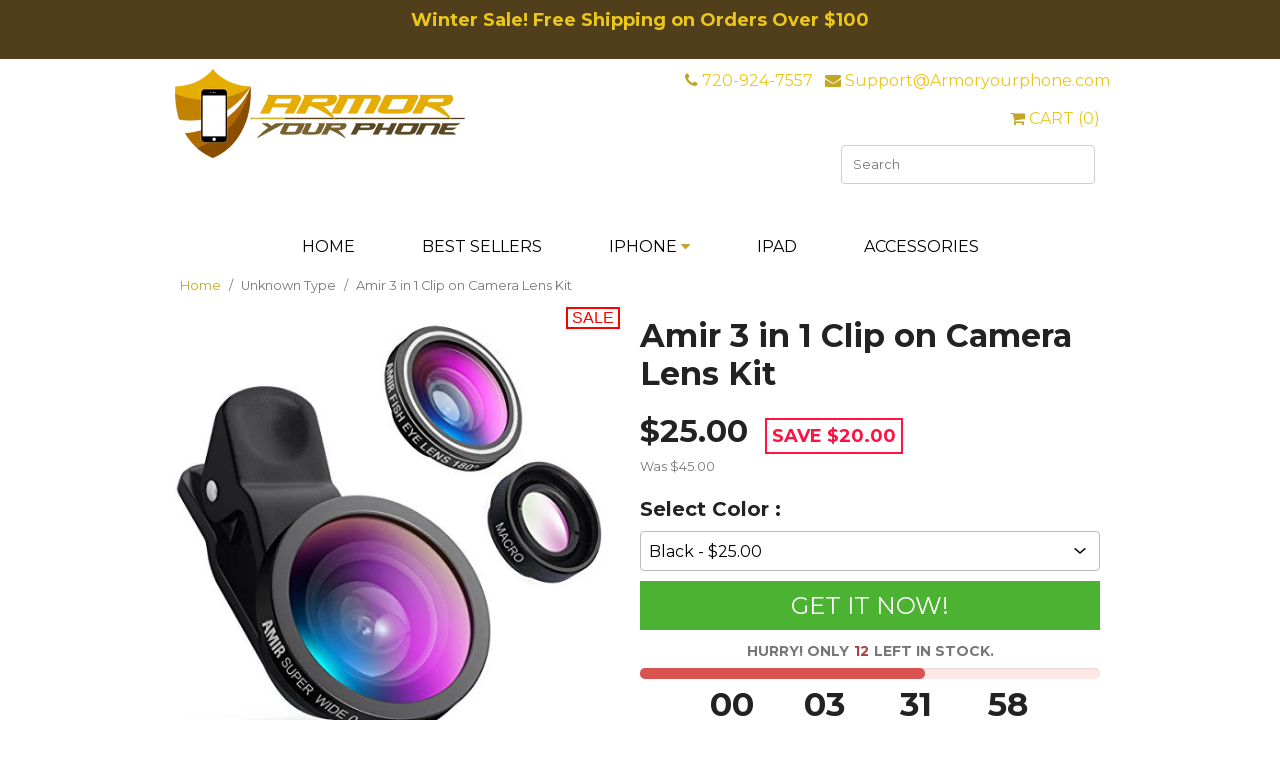

--- FILE ---
content_type: text/html; charset=utf-8
request_url: https://armoryourphone.com/products/amir-3-in-1-clip-on-camera-lens-kit-bundle-of-fisheye-lens-macro-lens-0-4x-super-wide-angle-lens-for-smartphones-silver
body_size: 34190
content:
<!DOCTYPE html>
<!--[if lt IE 7 ]><html class="ie ie6" lang="en"> <![endif]-->
<!--[if IE 7 ]><html class="ie ie7" lang="en"> <![endif]-->
<!--[if IE 8 ]><html class="ie ie8" lang="en"> <![endif]-->
<!--[if IE 9 ]><html class="ie ie9" lang="en"> <![endif]-->
<!--[if (gte IE 10)|!(IE)]><!--><html lang="en"> <!--<![endif]-->
<head>
  <meta charset="utf-8">
  <meta http-equiv="cleartype" content="on">
  <meta name="robots" content="index,follow">
  
  <meta name="google-site-verification" content="acAk1IIMMU5888PyGVMbPpIjwPsKYD17MA9KodH4snE" />

         
  <title>Amir 3 in 1 Clip on Camera Lens Kit - Armor Your Phone</title>

  
  <meta name="description" content="3 in 1 HD Lens - Including superior quality 0.4x Super Wide Angle Lens + 10x Macro Lens + 180° Fisheye Lens, they can always meet all you demand on photography. Enjoy the high quality and incredible images. High Clarity &amp;amp; Professional - Made of high-class glass and solid aluminum, these professional HD Lens reduce " />
  

  <!-- Custom Fonts -->

<script>(function(w,d,t,r,u){var f,n,i;w[u]=w[u]||[],f=function(){var o={ti:"5612868"};o.q=w[u],w[u]=new UET(o),w[u].push("pageLoad")},n=d.createElement(t),n.src=r,n.async=1,n.onload=n.onreadystatechange=function(){var s=this.readyState;s&&s!=="loaded"&&s!=="complete"||(f(),n.onload=n.onreadystatechange=null)},i=d.getElementsByTagName(t)[0],i.parentNode.insertBefore(n,i)})(window,document,"script","//bat.bing.com/bat.js","uetq");</script><noscript><img src="//bat.bing.com/action/0?ti=5612868&Ver=2" height="0" width="0" style="display:none; visibility: hidden;" /></noscript>
  <script async>
  window.FontAwesomeConfig = {
  asyncEnabled: true,
  autoAccessibility: true,
  useUrl: "use.fontawesome.com",
  code: "8d035b2fc3",
  webFontLoaderVersion: "1.6.24"
};
window.FontAwesome||(window.FontAwesome={}),function(){function a(a){this.el=a;for(var b=a.className.replace(/^\s+|\s+$/g,"").split(/\s+/),c=0;c<b.length;c++)d.call(this,b[c])}function b(a,b,c){Object.defineProperty?Object.defineProperty(a,b,{get:c}):a.__defineGetter__(b,c)}if(!("undefined"==typeof window.Element||"classList"in document.documentElement)){var c=Array.prototype,d=c.push,e=c.splice,f=c.join;a.prototype={add:function(a){this.contains(a)||(d.call(this,a),this.el.className=this.toString())},contains:function(a){return-1!=this.el.className.indexOf(a)},item:function(a){return this[a]||null},remove:function(a){if(this.contains(a)){for(var b=0;b<this.length&&this[b]!=a;b++);e.call(this,b,1),this.el.className=this.toString()}},toString:function(){return f.call(this," ")},toggle:function(a){return this.contains(a)?this.remove(a):this.add(a),this.contains(a)}},window.DOMTokenList=a,b(Element.prototype,"classList",function(){return new a(this)})}}(),function(a,b,c){function d(a){var c,d=[],e=b,f=e.documentElement.doScroll,g="DOMContentLoaded",h=(f?/^loaded|^c/:/^loaded|^i|^c/).test(e.readyState);h||e.addEventListener(g,c=function(){for(e.removeEventListener(g,c),h=1;c=d.shift();)c()}),h?setTimeout(a,0):d.push(a)}function e(){var a,c,d,e=b.querySelectorAll(".fa");Array.prototype.forEach.call(e,function(e){a=e.getAttribute("title"),e.setAttribute("aria-hidden","true"),c=e.nextElementSibling?!e.nextElementSibling.classList.contains("sr-only"):!0,a&&c&&(d=b.createElement("span"),d.innerHTML=a,d.classList.add("sr-only"),e.parentNode.insertBefore(d,e.nextSibling))})}function f(a){"undefined"!=typeof MutationObserver&&new MutationObserver(a).observe(b,{childList:!0,subtree:!0})}function g(){var a=b.createElement("link");a.href=o+"//"+l+"/"+m+".css",a.media="all",a.rel="stylesheet",b.getElementsByTagName("head")[0].appendChild(a)}function h(){var c=b.createElement("script"),d={};s=b.scripts[0],a.WebFontConfig||(a.WebFontConfig={}),d=a.WebFontConfig,d.custom||(d.custom={}),d.custom.families||(d.custom.families=[]),d.custom.urls||(d.custom.urls=[]),d.custom.families.push("FontAwesome"),d.custom.urls.push(o+"//"+l+"/"+m+".css"),c.src=o+"//"+l+"/webfontloader/"+n+"/webfontloader.js",s.parentNode.insertBefore(c,s)}function i(){return k&&(d(e),f(e)),j?h():g()}var j=a.FontAwesomeConfig.asyncEnabled,k=a.FontAwesomeConfig.autoAccessibility,l=a.FontAwesomeConfig.useUrl,m=a.FontAwesomeConfig.code,n=a.FontAwesomeConfig.webFontLoaderVersion,o=b.location.protocol;a.FontAwesome.load=i}(this,document);try{window.FontAwesome.load()}catch(e){}
  
  </script>


  

<meta name="author" content="Armor Your Phone">
<meta property="og:url" content="https://armoryourphone.com/products/amir-3-in-1-clip-on-camera-lens-kit-bundle-of-fisheye-lens-macro-lens-0-4x-super-wide-angle-lens-for-smartphones-silver">
<meta property="og:site_name" content="Armor Your Phone">


  <meta property="og:type" content="product">
  <meta property="og:title" content="Amir 3 in 1 Clip on Camera Lens Kit">
  
    <meta property="og:image" content="http://armoryourphone.com/cdn/shop/products/51XlRY-lzML_grande.jpg?v=1501478082">
    <meta property="og:image:secure_url" content="https://armoryourphone.com/cdn/shop/products/51XlRY-lzML_grande.jpg?v=1501478082">
  
    <meta property="og:image" content="http://armoryourphone.com/cdn/shop/products/51s4EMY0qfL_grande.jpg?v=1501478082">
    <meta property="og:image:secure_url" content="https://armoryourphone.com/cdn/shop/products/51s4EMY0qfL_grande.jpg?v=1501478082">
  
    <meta property="og:image" content="http://armoryourphone.com/cdn/shop/products/51vZfrtRxVL_grande.jpg?v=1501478082">
    <meta property="og:image:secure_url" content="https://armoryourphone.com/cdn/shop/products/51vZfrtRxVL_grande.jpg?v=1501478082">
  
  <meta property="og:price:amount" content="25.00">
  <meta property="og:price:currency" content="USD">
  
    
  
    
  
    
  
    
  
    
  
    
  
    
  
    
    


  <meta property="og:description" content="3 in 1 HD Lens - Including superior quality 0.4x Super Wide Angle Lens + 10x Macro Lens + 180° Fisheye Lens, they can always meet all you demand on photography. Enjoy the high quality and incredible images. High Clarity &amp;amp; Professional - Made of high-class glass and solid aluminum, these professional HD Lens reduce ">




  <meta name="twitter:site" content="@shopify">

<meta name="twitter:card" content="summary">

  <meta name="twitter:title" content="Amir 3 in 1 Clip on Camera Lens Kit">
  <meta name="twitter:description" content="3 in 1 HD Lens - Including superior quality 0.4x Super Wide Angle Lens + 10x Macro Lens + 180° Fisheye Lens, they can always meet all you demand on photography. Enjoy the high quality and incredible images. High Clarity &amp;amp; Professional - Made of high-class glass and solid aluminum, these professional HD Lens reduce glass flare &amp;amp; ghosting caused by reflections. Covered by lightweight and strong shell, PVC made clip, these tiny clip-on detachable HD lens are professional but easy to use. Portable &amp;amp; Universal - Portable and detachable universal lens clip design, slinky silver appearance make it the fashionable and useful gadgets to take away with. Total Compatiblity: Fit for iPhone 7/6S/6, iPad Air 2/1, iPad Mini 3/2, Samsung Galaxy Blackberry Bold Touch, Sony Xperia, Motorola, Android and any other smart phones. No need to bearing a heavy">
  <meta name="twitter:image" content="https://armoryourphone.com/cdn/shop/products/51XlRY-lzML_medium.jpg?v=1501478082">
  <meta name="twitter:image:width" content="240">
  <meta name="twitter:image:height" content="240">


  
  

  <!-- Mobile Specific Metas -->
  <meta name="HandheldFriendly" content="True">
  <meta name="MobileOptimized" content="320">
  <meta name="viewport" content="width=device-width,initial-scale=1">
  <meta name="theme-color" content="#ffffff">


  <link href="//armoryourphone.com/cdn/shop/t/4/assets/style.css?v=55764981965955447081674766925" rel="stylesheet" type="text/css" media="all" /> 
  <link href="//armoryourphone.com/cdn/shop/t/4/assets/owl.theme.css?v=41451916961411670301500305440" rel="stylesheet" type="text/css" media="all" /> 
  <link href="//armoryourphone.com/cdn/shop/t/4/assets/owl.transitions.css?v=29032555730785394051500305440" rel="stylesheet" type="text/css" media="all" /> 
  <link href="//armoryourphone.com/cdn/shop/t/4/assets/owl.carousel.css?v=46591203280143443261500305439" rel="stylesheet" type="text/css" media="all" /> 
  <link href="//armoryourphone.com/cdn/shop/t/4/assets/share.scss.css?v=147720611595065099451674766923" rel="stylesheet" type="text/css" media="all" /> 
  <link href="//armoryourphone.com/cdn/shop/t/4/assets/magnific-popup.css?v=33823886588657844901500305453" rel="stylesheet" type="text/css" media="all" /> 
  
  <link href="//armoryourphone.com/cdn/shop/t/4/assets/notify.scss.css?v=167578042386753443841500305439" rel="stylesheet" type="text/css" media="all" /> 
  <link rel="shortcut icon" type="image/x-icon" href="//armoryourphone.com/cdn/shop/t/4/assets/favicon.png?v=26137412559847709621500688342">
  <link rel="canonical" href="https://armoryourphone.com/products/amir-3-in-1-clip-on-camera-lens-kit-bundle-of-fisheye-lens-macro-lens-0-4x-super-wide-angle-lens-for-smartphones-silver" />

  

  <script  src="//armoryourphone.com/cdn/shop/t/4/assets/shop.js?v=47702738962278025661500305454"></script>
  <script  src="//armoryourphone.com/cdn/shopifycloud/storefront/assets/themes_support/option_selection-b017cd28.js"></script> 
  <script  src="//armoryourphone.com/cdn/shopifycloud/storefront/assets/themes_support/api.jquery-7ab1a3a4.js"></script>       
  <script src="//armoryourphone.com/cdn/shop/t/4/assets/jquery.sticky.js?v=14046014880130674511500305436" type="text/javascript"></script>    
  <script src="//armoryourphone.com/cdn/shop/t/4/assets/owl.carousel.min.js?v=172343525520528680791500305440" type="text/javascript"></script>
  <script src="//armoryourphone.com/cdn/shop/t/4/assets/jquery.magnific-popup.min.js?v=129158146306625366111500305435" type="text/javascript"></script>
  <script src="//armoryourphone.com/cdn/shop/t/4/assets/handlebars.min.js?v=79044469952368397291500305430" type="text/javascript"></script>
  <script>
    $(window).load(function(){
      $("#product-cart").sticky({bottomSpacing: 0 });
    });
  </script> 
  <script>window.performance && window.performance.mark && window.performance.mark('shopify.content_for_header.start');</script><meta id="shopify-digital-wallet" name="shopify-digital-wallet" content="/21913403/digital_wallets/dialog">
<meta name="shopify-checkout-api-token" content="e086999e6fb01b263ba5020362bcf6e4">
<meta id="in-context-paypal-metadata" data-shop-id="21913403" data-venmo-supported="false" data-environment="production" data-locale="en_US" data-paypal-v4="true" data-currency="USD">
<link rel="alternate" type="application/json+oembed" href="https://armoryourphone.com/products/amir-3-in-1-clip-on-camera-lens-kit-bundle-of-fisheye-lens-macro-lens-0-4x-super-wide-angle-lens-for-smartphones-silver.oembed">
<script async="async" src="/checkouts/internal/preloads.js?locale=en-US"></script>
<link rel="preconnect" href="https://shop.app" crossorigin="anonymous">
<script async="async" src="https://shop.app/checkouts/internal/preloads.js?locale=en-US&shop_id=21913403" crossorigin="anonymous"></script>
<script id="apple-pay-shop-capabilities" type="application/json">{"shopId":21913403,"countryCode":"US","currencyCode":"USD","merchantCapabilities":["supports3DS"],"merchantId":"gid:\/\/shopify\/Shop\/21913403","merchantName":"Armor Your Phone","requiredBillingContactFields":["postalAddress","email","phone"],"requiredShippingContactFields":["postalAddress","email","phone"],"shippingType":"shipping","supportedNetworks":["visa","masterCard","amex","discover","elo","jcb"],"total":{"type":"pending","label":"Armor Your Phone","amount":"1.00"},"shopifyPaymentsEnabled":true,"supportsSubscriptions":true}</script>
<script id="shopify-features" type="application/json">{"accessToken":"e086999e6fb01b263ba5020362bcf6e4","betas":["rich-media-storefront-analytics"],"domain":"armoryourphone.com","predictiveSearch":true,"shopId":21913403,"locale":"en"}</script>
<script>var Shopify = Shopify || {};
Shopify.shop = "armor-your-phone.myshopify.com";
Shopify.locale = "en";
Shopify.currency = {"active":"USD","rate":"1.0"};
Shopify.country = "US";
Shopify.theme = {"name":"tmm-shopify-theme-july-v2","id":179508309,"schema_name":null,"schema_version":null,"theme_store_id":null,"role":"main"};
Shopify.theme.handle = "null";
Shopify.theme.style = {"id":null,"handle":null};
Shopify.cdnHost = "armoryourphone.com/cdn";
Shopify.routes = Shopify.routes || {};
Shopify.routes.root = "/";</script>
<script type="module">!function(o){(o.Shopify=o.Shopify||{}).modules=!0}(window);</script>
<script>!function(o){function n(){var o=[];function n(){o.push(Array.prototype.slice.apply(arguments))}return n.q=o,n}var t=o.Shopify=o.Shopify||{};t.loadFeatures=n(),t.autoloadFeatures=n()}(window);</script>
<script>
  window.ShopifyPay = window.ShopifyPay || {};
  window.ShopifyPay.apiHost = "shop.app\/pay";
  window.ShopifyPay.redirectState = null;
</script>
<script id="shop-js-analytics" type="application/json">{"pageType":"product"}</script>
<script defer="defer" async type="module" src="//armoryourphone.com/cdn/shopifycloud/shop-js/modules/v2/client.init-shop-cart-sync_BN7fPSNr.en.esm.js"></script>
<script defer="defer" async type="module" src="//armoryourphone.com/cdn/shopifycloud/shop-js/modules/v2/chunk.common_Cbph3Kss.esm.js"></script>
<script defer="defer" async type="module" src="//armoryourphone.com/cdn/shopifycloud/shop-js/modules/v2/chunk.modal_DKumMAJ1.esm.js"></script>
<script type="module">
  await import("//armoryourphone.com/cdn/shopifycloud/shop-js/modules/v2/client.init-shop-cart-sync_BN7fPSNr.en.esm.js");
await import("//armoryourphone.com/cdn/shopifycloud/shop-js/modules/v2/chunk.common_Cbph3Kss.esm.js");
await import("//armoryourphone.com/cdn/shopifycloud/shop-js/modules/v2/chunk.modal_DKumMAJ1.esm.js");

  window.Shopify.SignInWithShop?.initShopCartSync?.({"fedCMEnabled":true,"windoidEnabled":true});

</script>
<script>
  window.Shopify = window.Shopify || {};
  if (!window.Shopify.featureAssets) window.Shopify.featureAssets = {};
  window.Shopify.featureAssets['shop-js'] = {"shop-cart-sync":["modules/v2/client.shop-cart-sync_CJVUk8Jm.en.esm.js","modules/v2/chunk.common_Cbph3Kss.esm.js","modules/v2/chunk.modal_DKumMAJ1.esm.js"],"init-fed-cm":["modules/v2/client.init-fed-cm_7Fvt41F4.en.esm.js","modules/v2/chunk.common_Cbph3Kss.esm.js","modules/v2/chunk.modal_DKumMAJ1.esm.js"],"init-shop-email-lookup-coordinator":["modules/v2/client.init-shop-email-lookup-coordinator_Cc088_bR.en.esm.js","modules/v2/chunk.common_Cbph3Kss.esm.js","modules/v2/chunk.modal_DKumMAJ1.esm.js"],"init-windoid":["modules/v2/client.init-windoid_hPopwJRj.en.esm.js","modules/v2/chunk.common_Cbph3Kss.esm.js","modules/v2/chunk.modal_DKumMAJ1.esm.js"],"shop-button":["modules/v2/client.shop-button_B0jaPSNF.en.esm.js","modules/v2/chunk.common_Cbph3Kss.esm.js","modules/v2/chunk.modal_DKumMAJ1.esm.js"],"shop-cash-offers":["modules/v2/client.shop-cash-offers_DPIskqss.en.esm.js","modules/v2/chunk.common_Cbph3Kss.esm.js","modules/v2/chunk.modal_DKumMAJ1.esm.js"],"shop-toast-manager":["modules/v2/client.shop-toast-manager_CK7RT69O.en.esm.js","modules/v2/chunk.common_Cbph3Kss.esm.js","modules/v2/chunk.modal_DKumMAJ1.esm.js"],"init-shop-cart-sync":["modules/v2/client.init-shop-cart-sync_BN7fPSNr.en.esm.js","modules/v2/chunk.common_Cbph3Kss.esm.js","modules/v2/chunk.modal_DKumMAJ1.esm.js"],"init-customer-accounts-sign-up":["modules/v2/client.init-customer-accounts-sign-up_CfPf4CXf.en.esm.js","modules/v2/client.shop-login-button_DeIztwXF.en.esm.js","modules/v2/chunk.common_Cbph3Kss.esm.js","modules/v2/chunk.modal_DKumMAJ1.esm.js"],"pay-button":["modules/v2/client.pay-button_CgIwFSYN.en.esm.js","modules/v2/chunk.common_Cbph3Kss.esm.js","modules/v2/chunk.modal_DKumMAJ1.esm.js"],"init-customer-accounts":["modules/v2/client.init-customer-accounts_DQ3x16JI.en.esm.js","modules/v2/client.shop-login-button_DeIztwXF.en.esm.js","modules/v2/chunk.common_Cbph3Kss.esm.js","modules/v2/chunk.modal_DKumMAJ1.esm.js"],"avatar":["modules/v2/client.avatar_BTnouDA3.en.esm.js"],"init-shop-for-new-customer-accounts":["modules/v2/client.init-shop-for-new-customer-accounts_CsZy_esa.en.esm.js","modules/v2/client.shop-login-button_DeIztwXF.en.esm.js","modules/v2/chunk.common_Cbph3Kss.esm.js","modules/v2/chunk.modal_DKumMAJ1.esm.js"],"shop-follow-button":["modules/v2/client.shop-follow-button_BRMJjgGd.en.esm.js","modules/v2/chunk.common_Cbph3Kss.esm.js","modules/v2/chunk.modal_DKumMAJ1.esm.js"],"checkout-modal":["modules/v2/client.checkout-modal_B9Drz_yf.en.esm.js","modules/v2/chunk.common_Cbph3Kss.esm.js","modules/v2/chunk.modal_DKumMAJ1.esm.js"],"shop-login-button":["modules/v2/client.shop-login-button_DeIztwXF.en.esm.js","modules/v2/chunk.common_Cbph3Kss.esm.js","modules/v2/chunk.modal_DKumMAJ1.esm.js"],"lead-capture":["modules/v2/client.lead-capture_DXYzFM3R.en.esm.js","modules/v2/chunk.common_Cbph3Kss.esm.js","modules/v2/chunk.modal_DKumMAJ1.esm.js"],"shop-login":["modules/v2/client.shop-login_CA5pJqmO.en.esm.js","modules/v2/chunk.common_Cbph3Kss.esm.js","modules/v2/chunk.modal_DKumMAJ1.esm.js"],"payment-terms":["modules/v2/client.payment-terms_BxzfvcZJ.en.esm.js","modules/v2/chunk.common_Cbph3Kss.esm.js","modules/v2/chunk.modal_DKumMAJ1.esm.js"]};
</script>
<script>(function() {
  var isLoaded = false;
  function asyncLoad() {
    if (isLoaded) return;
    isLoaded = true;
    var urls = ["\/\/code.tidio.co\/awzewkjlewsd7ltszaj5lclc2kndhz9v.js?shop=armor-your-phone.myshopify.com","\/\/shopify.sumome.com\/apps\/shopify\/sumome-plugin\/js\/sumome.js?siteID=0cfccb00762ba00088ed50008df450009fc510005d740900df891800fc08a000\u0026shop=armor-your-phone.myshopify.com","https:\/\/cdn.hextom.com\/js\/freeshippingbar.js?shop=armor-your-phone.myshopify.com"];
    for (var i = 0; i < urls.length; i++) {
      var s = document.createElement('script');
      s.type = 'text/javascript';
      s.async = true;
      s.src = urls[i];
      var x = document.getElementsByTagName('script')[0];
      x.parentNode.insertBefore(s, x);
    }
  };
  if(window.attachEvent) {
    window.attachEvent('onload', asyncLoad);
  } else {
    window.addEventListener('load', asyncLoad, false);
  }
})();</script>
<script id="__st">var __st={"a":21913403,"offset":-25200,"reqid":"ab97bbd4-d723-4243-95b8-b66d09521fdb-1769833564","pageurl":"armoryourphone.com\/products\/amir-3-in-1-clip-on-camera-lens-kit-bundle-of-fisheye-lens-macro-lens-0-4x-super-wide-angle-lens-for-smartphones-silver","u":"09cd309caa43","p":"product","rtyp":"product","rid":11376128277};</script>
<script>window.ShopifyPaypalV4VisibilityTracking = true;</script>
<script id="captcha-bootstrap">!function(){'use strict';const t='contact',e='account',n='new_comment',o=[[t,t],['blogs',n],['comments',n],[t,'customer']],c=[[e,'customer_login'],[e,'guest_login'],[e,'recover_customer_password'],[e,'create_customer']],r=t=>t.map((([t,e])=>`form[action*='/${t}']:not([data-nocaptcha='true']) input[name='form_type'][value='${e}']`)).join(','),a=t=>()=>t?[...document.querySelectorAll(t)].map((t=>t.form)):[];function s(){const t=[...o],e=r(t);return a(e)}const i='password',u='form_key',d=['recaptcha-v3-token','g-recaptcha-response','h-captcha-response',i],f=()=>{try{return window.sessionStorage}catch{return}},m='__shopify_v',_=t=>t.elements[u];function p(t,e,n=!1){try{const o=window.sessionStorage,c=JSON.parse(o.getItem(e)),{data:r}=function(t){const{data:e,action:n}=t;return t[m]||n?{data:e,action:n}:{data:t,action:n}}(c);for(const[e,n]of Object.entries(r))t.elements[e]&&(t.elements[e].value=n);n&&o.removeItem(e)}catch(o){console.error('form repopulation failed',{error:o})}}const l='form_type',E='cptcha';function T(t){t.dataset[E]=!0}const w=window,h=w.document,L='Shopify',v='ce_forms',y='captcha';let A=!1;((t,e)=>{const n=(g='f06e6c50-85a8-45c8-87d0-21a2b65856fe',I='https://cdn.shopify.com/shopifycloud/storefront-forms-hcaptcha/ce_storefront_forms_captcha_hcaptcha.v1.5.2.iife.js',D={infoText:'Protected by hCaptcha',privacyText:'Privacy',termsText:'Terms'},(t,e,n)=>{const o=w[L][v],c=o.bindForm;if(c)return c(t,g,e,D).then(n);var r;o.q.push([[t,g,e,D],n]),r=I,A||(h.body.append(Object.assign(h.createElement('script'),{id:'captcha-provider',async:!0,src:r})),A=!0)});var g,I,D;w[L]=w[L]||{},w[L][v]=w[L][v]||{},w[L][v].q=[],w[L][y]=w[L][y]||{},w[L][y].protect=function(t,e){n(t,void 0,e),T(t)},Object.freeze(w[L][y]),function(t,e,n,w,h,L){const[v,y,A,g]=function(t,e,n){const i=e?o:[],u=t?c:[],d=[...i,...u],f=r(d),m=r(i),_=r(d.filter((([t,e])=>n.includes(e))));return[a(f),a(m),a(_),s()]}(w,h,L),I=t=>{const e=t.target;return e instanceof HTMLFormElement?e:e&&e.form},D=t=>v().includes(t);t.addEventListener('submit',(t=>{const e=I(t);if(!e)return;const n=D(e)&&!e.dataset.hcaptchaBound&&!e.dataset.recaptchaBound,o=_(e),c=g().includes(e)&&(!o||!o.value);(n||c)&&t.preventDefault(),c&&!n&&(function(t){try{if(!f())return;!function(t){const e=f();if(!e)return;const n=_(t);if(!n)return;const o=n.value;o&&e.removeItem(o)}(t);const e=Array.from(Array(32),(()=>Math.random().toString(36)[2])).join('');!function(t,e){_(t)||t.append(Object.assign(document.createElement('input'),{type:'hidden',name:u})),t.elements[u].value=e}(t,e),function(t,e){const n=f();if(!n)return;const o=[...t.querySelectorAll(`input[type='${i}']`)].map((({name:t})=>t)),c=[...d,...o],r={};for(const[a,s]of new FormData(t).entries())c.includes(a)||(r[a]=s);n.setItem(e,JSON.stringify({[m]:1,action:t.action,data:r}))}(t,e)}catch(e){console.error('failed to persist form',e)}}(e),e.submit())}));const S=(t,e)=>{t&&!t.dataset[E]&&(n(t,e.some((e=>e===t))),T(t))};for(const o of['focusin','change'])t.addEventListener(o,(t=>{const e=I(t);D(e)&&S(e,y())}));const B=e.get('form_key'),M=e.get(l),P=B&&M;t.addEventListener('DOMContentLoaded',(()=>{const t=y();if(P)for(const e of t)e.elements[l].value===M&&p(e,B);[...new Set([...A(),...v().filter((t=>'true'===t.dataset.shopifyCaptcha))])].forEach((e=>S(e,t)))}))}(h,new URLSearchParams(w.location.search),n,t,e,['guest_login'])})(!0,!0)}();</script>
<script integrity="sha256-4kQ18oKyAcykRKYeNunJcIwy7WH5gtpwJnB7kiuLZ1E=" data-source-attribution="shopify.loadfeatures" defer="defer" src="//armoryourphone.com/cdn/shopifycloud/storefront/assets/storefront/load_feature-a0a9edcb.js" crossorigin="anonymous"></script>
<script crossorigin="anonymous" defer="defer" src="//armoryourphone.com/cdn/shopifycloud/storefront/assets/shopify_pay/storefront-65b4c6d7.js?v=20250812"></script>
<script data-source-attribution="shopify.dynamic_checkout.dynamic.init">var Shopify=Shopify||{};Shopify.PaymentButton=Shopify.PaymentButton||{isStorefrontPortableWallets:!0,init:function(){window.Shopify.PaymentButton.init=function(){};var t=document.createElement("script");t.src="https://armoryourphone.com/cdn/shopifycloud/portable-wallets/latest/portable-wallets.en.js",t.type="module",document.head.appendChild(t)}};
</script>
<script data-source-attribution="shopify.dynamic_checkout.buyer_consent">
  function portableWalletsHideBuyerConsent(e){var t=document.getElementById("shopify-buyer-consent"),n=document.getElementById("shopify-subscription-policy-button");t&&n&&(t.classList.add("hidden"),t.setAttribute("aria-hidden","true"),n.removeEventListener("click",e))}function portableWalletsShowBuyerConsent(e){var t=document.getElementById("shopify-buyer-consent"),n=document.getElementById("shopify-subscription-policy-button");t&&n&&(t.classList.remove("hidden"),t.removeAttribute("aria-hidden"),n.addEventListener("click",e))}window.Shopify?.PaymentButton&&(window.Shopify.PaymentButton.hideBuyerConsent=portableWalletsHideBuyerConsent,window.Shopify.PaymentButton.showBuyerConsent=portableWalletsShowBuyerConsent);
</script>
<script data-source-attribution="shopify.dynamic_checkout.cart.bootstrap">document.addEventListener("DOMContentLoaded",(function(){function t(){return document.querySelector("shopify-accelerated-checkout-cart, shopify-accelerated-checkout")}if(t())Shopify.PaymentButton.init();else{new MutationObserver((function(e,n){t()&&(Shopify.PaymentButton.init(),n.disconnect())})).observe(document.body,{childList:!0,subtree:!0})}}));
</script>
<link id="shopify-accelerated-checkout-styles" rel="stylesheet" media="screen" href="https://armoryourphone.com/cdn/shopifycloud/portable-wallets/latest/accelerated-checkout-backwards-compat.css" crossorigin="anonymous">
<style id="shopify-accelerated-checkout-cart">
        #shopify-buyer-consent {
  margin-top: 1em;
  display: inline-block;
  width: 100%;
}

#shopify-buyer-consent.hidden {
  display: none;
}

#shopify-subscription-policy-button {
  background: none;
  border: none;
  padding: 0;
  text-decoration: underline;
  font-size: inherit;
  cursor: pointer;
}

#shopify-subscription-policy-button::before {
  box-shadow: none;
}

      </style>

<script>window.performance && window.performance.mark && window.performance.mark('shopify.content_for_header.end');</script>

  <script>window.BOLD = window.BOLD || {};
    window.BOLD.common = window.BOLD.common || {};
    window.BOLD.common.Shopify = window.BOLD.common.Shopify || {};

    window.BOLD.common.Shopify.shop = {
        domain: 'armoryourphone.com',
        permanent_domain: 'armor-your-phone.myshopify.com',
        url: 'https://armoryourphone.com',
        secure_url: 'https://armoryourphone.com',
        money_format: "${{amount}}",
        currency: "USD"
    };

    window.BOLD.common.Shopify.cart = {"note":null,"attributes":{},"original_total_price":0,"total_price":0,"total_discount":0,"total_weight":0.0,"item_count":0,"items":[],"requires_shipping":false,"currency":"USD","items_subtotal_price":0,"cart_level_discount_applications":[],"checkout_charge_amount":0};
    window.BOLD.common.template = 'product';window.BOLD.common.Shopify.formatMoney = function(money, format) {
        function n(t, e) {
            return "undefined" == typeof t ? e : t
        }
        function r(t, e, r, i) {
            if (e = n(e, 2),
            r = n(r, ","),
            i = n(i, "."),
            isNaN(t) || null == t)
                return 0;
            t = (t / 100).toFixed(e);
            var o = t.split(".")
              , a = o[0].replace(/(\d)(?=(\d\d\d)+(?!\d))/g, "$1" + r)
              , s = o[1] ? i + o[1] : "";
            return a + s
        }
        "string" == typeof money && (money = money.replace(".", ""));
        var i = ""
          , o = /\{\{\s*(\w+)\s*\}\}/
          , a = format || window.BOLD.common.Shopify.shop.money_format || window.Shopify.money_format || "$ {{ amount }}";
        switch (a.match(o)[1]) {
            case "amount":
                i = r(money, 2);
                break;
            case "amount_no_decimals":
                i = r(money, 0);
                break;
            case "amount_with_comma_separator":
                i = r(money, 2, ".", ",");
                break;
            case "amount_no_decimals_with_comma_separator":
                i = r(money, 0, ".", ",");
                break;
            case "amount_with_space_separator":
                i = r(money, 2, ".", " ");
                break;
            case "amount_no_decimals_with_space_separator":
                i = r(money, 0, ".", " ");
                break;
        }
        return a.replace(o, i);
    };

    window.BOLD.common.Shopify.saveProduct = function (handle, product) {
        if (typeof handle === 'string' && typeof window.BOLD.common.Shopify.products[handle] === 'undefined') {
            if (typeof product === 'number') {
                window.BOLD.common.Shopify.handles[product] = handle;
                product = { id: product };
            }
            window.BOLD.common.Shopify.products[handle] = product;
        }
    };

	window.BOLD.common.Shopify.saveVariant = function (variant_id, variant) {
		if (typeof variant_id === 'number' && typeof window.BOLD.common.Shopify.variants[variant_id] === 'undefined') {
			window.BOLD.common.Shopify.variants[variant_id] = variant;
		}
	};window.BOLD.common.Shopify.products = window.BOLD.common.Shopify.products || {};
    window.BOLD.common.Shopify.variants = window.BOLD.common.Shopify.variants || {};
    window.BOLD.common.Shopify.handles = window.BOLD.common.Shopify.handles || {};window.BOLD.common.Shopify.handle = "amir-3-in-1-clip-on-camera-lens-kit-bundle-of-fisheye-lens-macro-lens-0-4x-super-wide-angle-lens-for-smartphones-silver"
window.BOLD.common.Shopify.saveProduct("amir-3-in-1-clip-on-camera-lens-kit-bundle-of-fisheye-lens-macro-lens-0-4x-super-wide-angle-lens-for-smartphones-silver", 11376128277);window.BOLD.common.Shopify.saveVariant(48536600533, {product_id: 11376128277, price: 2500, group_id: 'null'});window.BOLD.common.Shopify.saveVariant(48536600597, {product_id: 11376128277, price: 2500, group_id: 'null'});window.BOLD.common.Shopify.saveProduct("ouluoqi-breathable-soft-silicone-replacement-band-for-apple-watch", 11679747605);window.BOLD.common.Shopify.saveVariant(51994998997, {product_id: 11679747605, price: 3847, group_id: 'null'});window.BOLD.common.Shopify.saveVariant(51994999381, {product_id: 11679747605, price: 3847, group_id: 'null'});window.BOLD.common.Shopify.saveVariant(51994999765, {product_id: 11679747605, price: 3847, group_id: 'null'});window.BOLD.common.Shopify.saveVariant(51995000213, {product_id: 11679747605, price: 3847, group_id: 'null'});window.BOLD.common.Shopify.saveVariant(51994999061, {product_id: 11679747605, price: 3847, group_id: 'null'});window.BOLD.common.Shopify.saveVariant(51994999445, {product_id: 11679747605, price: 3847, group_id: 'null'});window.BOLD.common.Shopify.saveVariant(51994999829, {product_id: 11679747605, price: 3847, group_id: 'null'});window.BOLD.common.Shopify.saveVariant(51995000277, {product_id: 11679747605, price: 3847, group_id: 'null'});window.BOLD.common.Shopify.saveVariant(51994999125, {product_id: 11679747605, price: 3847, group_id: 'null'});window.BOLD.common.Shopify.saveVariant(51994999509, {product_id: 11679747605, price: 3847, group_id: 'null'});window.BOLD.common.Shopify.saveVariant(51994999957, {product_id: 11679747605, price: 3847, group_id: 'null'});window.BOLD.common.Shopify.saveVariant(51995000341, {product_id: 11679747605, price: 3847, group_id: 'null'});window.BOLD.common.Shopify.saveVariant(51994999189, {product_id: 11679747605, price: 3847, group_id: 'null'});window.BOLD.common.Shopify.saveVariant(51994999573, {product_id: 11679747605, price: 3847, group_id: 'null'});window.BOLD.common.Shopify.saveVariant(51995000021, {product_id: 11679747605, price: 3847, group_id: 'null'});window.BOLD.common.Shopify.saveVariant(51995000405, {product_id: 11679747605, price: 3847, group_id: 'null'});window.BOLD.common.Shopify.saveVariant(51994999253, {product_id: 11679747605, price: 3847, group_id: 'null'});window.BOLD.common.Shopify.saveVariant(51994999637, {product_id: 11679747605, price: 3847, group_id: 'null'});window.BOLD.common.Shopify.saveVariant(51995000085, {product_id: 11679747605, price: 3847, group_id: 'null'});window.BOLD.common.Shopify.saveVariant(51995000469, {product_id: 11679747605, price: 3847, group_id: 'null'});window.BOLD.common.Shopify.saveVariant(51994999317, {product_id: 11679747605, price: 3847, group_id: 'null'});window.BOLD.common.Shopify.saveVariant(51994999701, {product_id: 11679747605, price: 3847, group_id: 'null'});window.BOLD.common.Shopify.saveVariant(51995000149, {product_id: 11679747605, price: 3847, group_id: 'null'});window.BOLD.common.Shopify.saveVariant(51995000533, {product_id: 11679747605, price: 3847, group_id: 'null'});window.BOLD.common.Shopify.saveProduct("square-pattern-mousepad", 87014703125);window.BOLD.common.Shopify.saveVariant(1220212293653, {product_id: 87014703125, price: 1498, group_id: 'null'});window.BOLD.common.Shopify.saveProduct("marge-plus-genuine-leather-apple-watch-replacement-band-with-stainless-metal-clasp", 11679739413);window.BOLD.common.Shopify.saveVariant(51994971285, {product_id: 11679739413, price: 3297, group_id: 'null'});window.BOLD.common.Shopify.saveVariant(51994971477, {product_id: 11679739413, price: 3297, group_id: 'null'});window.BOLD.common.Shopify.saveVariant(51994971349, {product_id: 11679739413, price: 3297, group_id: 'null'});window.BOLD.common.Shopify.saveVariant(51994971541, {product_id: 11679739413, price: 3297, group_id: 'null'});window.BOLD.common.Shopify.saveVariant(51994971413, {product_id: 11679739413, price: 3297, group_id: 'null'});window.BOLD.common.Shopify.saveVariant(51994971605, {product_id: 11679739413, price: 3297, group_id: 'null'});window.BOLD.common.Shopify.saveProduct("bluetooth-headphones-otium-best-wireless-sports-earphones-w-mic-ipx7-waterproof-hd-stereo-sweatproof-in-ear-earbuds-for-gym-running-workout-8-hour-battery-noise-cancelling-headsets", 11376183253);window.BOLD.common.Shopify.saveVariant(48536896597, {product_id: 11376183253, price: 4499, group_id: 'null'});window.BOLD.common.Shopify.saveVariant(48536896725, {product_id: 11376183253, price: 4499, group_id: 'null'});window.BOLD.common.Shopify.saveProduct("imeek-sd-tf-card-reader-with-lightning-micro-usb-connector-external-storage-memory-expansion-for-iphone-ipad-android-phones-mac-pc-white", 11376159765);window.BOLD.common.Shopify.saveVariant(48536777237, {product_id: 11376159765, price: 4999, group_id: 'null'});window.BOLD.common.Shopify.saveProduct("amir-3-in-1-clip-on-camera-lens-kit-bundle-of-fisheye-lens-macro-lens-0-4x-super-wide-angle-lens-for-smartphones-silver", 11376128277);window.BOLD.common.Shopify.saveVariant(48536600533, {product_id: 11376128277, price: 2500, group_id: 'null'});window.BOLD.common.Shopify.saveVariant(48536600597, {product_id: 11376128277, price: 2500, group_id: 'null'});window.BOLD.common.Shopify.saveProduct("phone-camera-lens-comsun-5-in-1-universal-clip-on-cell-smartphone-camera-lens-kit-235-degree-fisheye-0-4x-wide-angle-19x-macro-2x-barlow-cpl", 11376103637);window.BOLD.common.Shopify.saveVariant(48536451669, {product_id: 11376103637, price: 1998, group_id: 'null'});window.BOLD.common.Shopify.saveProduct("apple-ipad-pro-10-5-inch-screen-protector-tempered-glass-supershieldz-anti-scratch-anti-fingerprint-bubble-free-lifetime-replacement-warranty", 11372333973);window.BOLD.common.Shopify.saveVariant(48520773909, {product_id: 11372333973, price: 2499, group_id: 'null'});window.BOLD.common.Shopify.saveProduct("ipad-screen-protector-2-pack-pet-screen-protector-film-for-apple-ipad-2-3-4-oldest-ipad-version", 11372299285);window.BOLD.common.Shopify.saveVariant(48520619797, {product_id: 11372299285, price: 2300, group_id: 'null'});window.BOLD.common.Shopify.saveProduct("universal-air-vent-magnetic-car-mount", 11261322901);window.BOLD.common.Shopify.saveVariant(47522787285, {product_id: 11261322901, price: 2499, group_id: 'null'});window.BOLD.common.Shopify.saveProduct("tempered-glass-screen-for-iphone-6-6s-and-7", 11261029589);window.BOLD.common.Shopify.saveVariant(50644785813, {product_id: 11261029589, price: 1495, group_id: 'null'});window.BOLD.common.Shopify.saveProduct("powercore-mini-portable-charger", 11261093461);window.BOLD.common.Shopify.saveVariant(47520443477, {product_id: 11261093461, price: 3999, group_id: 'null'});window.BOLD.common.Shopify.saveVariant(47520481877, {product_id: 11261093461, price: 4599, group_id: 'null'});window.BOLD.common.Shopify.saveVariant(47520482261, {product_id: 11261093461, price: 4599, group_id: 'null'});window.BOLD.common.Shopify.saveVariant(47520482581, {product_id: 11261093461, price: 4599, group_id: 'null'});window.BOLD.common.Shopify.saveVariant(47520482965, {product_id: 11261093461, price: 4599, group_id: 'null'});window.BOLD.common.Shopify.metafields = window.BOLD.common.Shopify.metafields || {};window.BOLD.common.Shopify.metafields["bold_rp"] = {};</script>

<link href="//armoryourphone.com/cdn/shop/t/4/assets/bold-upsell.css?v=39886482663443346461510355352" rel="stylesheet" type="text/css" media="all" />
<link href="//armoryourphone.com/cdn/shop/t/4/assets/bold-upsell-custom.css?v=157476255988720460371510355352" rel="stylesheet" type="text/css" media="all" />

<script>window.mlvedaShopCurrency = "USD";
window.shopCurrency = "USD";
window.supported_currencies = "USD CAD INR GBP AUD EUR JPY PHP";
</script>
  <style>
  .box-title {
    border-top: 1px solid #ffd300;
}
  </style>
  <!-- Hotjar Tracking Code for armoryourphone.com -->
<script>
    (function(h,o,t,j,a,r){
        h.hj=h.hj||function(){(h.hj.q=h.hj.q||[]).push(arguments)};
        h._hjSettings={hjid:591728,hjsv:5};
        a=o.getElementsByTagName('head')[0];
        r=o.createElement('script');r.async=1;
        r.src=t+h._hjSettings.hjid+j+h._hjSettings.hjsv;
        a.appendChild(r);
    })(window,document,'//static.hotjar.com/c/hotjar-','.js?sv=');
</script>
<script type="text/javascript">var ryviu_user_settings = {"star":1,"hidedate":false,"noreview":true,"nonumber":false,"showspam":true,"image":true,"name":true,"translate":true,"form":{"colorTitle":"#696969","colorInput":"#464646","colorNotice":"#dd2c00","colorStarForm":"#ececec","starActivecolor":"#fdbc00","colorSubmit":"#ffffff","backgroundSubmit":"#00aeef","showtitleForm":false,"showTitle":false,"autoPublish":true,"loadAfterContentLoaded":true,"titleName":"Your Name","placeholderName":"John Smith","titleForm":"Rate Us","titleSuccess":"Thank you! Your review is submited.","noticeName":"Your name is required field","titleEmail":"Your Email","placeholderEmail":"example@yourdomain.com","noticeEmail":"Your email is required and valid email","titleSubject":"Review Title","placeholderSubject":"Look great","noticeSubject":"Title is required field","titleMessenger":"Review Content","noticeMessenger":"Your review is required field","placeholderMessenger":"Let us know what you think","titleSubmit":"SUBMIT YOUR REVIEWS"},"style":"style2","reviews_per_page":"10","order_by":"late","starStyle":"style1","starActiveStyle":"style1","starcolor":"#e6e6e6","dates":"d/M/yyyy","dateSelect":"dateDefaut","defautDate":"d/M/yyyy","title":false,"noavatar":false,"nostars":false,"customDate":"dd/MM/yy","starActivecolor":"#fdbc00","colorTitle":"#6c8187","colorAvatar":"#f8f8f8","colorWrite":"#ffffff","backgroundWrite":"#2d9aff","colorVerified":"#05d92d","nowrite":false,"disablePurchase":false,"disableWidget":false,"disableReply":false,"disableHelpul":false,"nolastname":false,"hideFlag":true,"RSA":{"enableVerifyEmail":false,"enableSocialAuth":false},"payment_type":"Monthly","reviewText":"reviews","outofText":"out of","starsText":"stars","helpulText":"Is this helpful?","ryplyText":"Write a reply","latestText":"Latest","oldestText":"Oldest","tstar5":"Excellent","tstar4":"Very Good","tstar3":"Average","tstar2":"Poor","tstar1":"Terrible","showingText":"Showing","ofText":"of","reviewsText":"reviews","noReviews":"No reviews","firstReview":"Write a first review now","showText":"Show:","sortbyText":"Sort by:","titleWrite":"Write a review","textVerified":"Verified Purchase","titleCustomer":"Customer Reviews","backgroundRyviu":"transparent","paddingTop":"0","paddingLeft":"0","paddingRight":"0","paddingBottom":"0","borderWidth":"0","borderStyle":"solid","borderColor":"#ffffff"};</script>
<link href="https://monorail-edge.shopifysvc.com" rel="dns-prefetch">
<script>(function(){if ("sendBeacon" in navigator && "performance" in window) {try {var session_token_from_headers = performance.getEntriesByType('navigation')[0].serverTiming.find(x => x.name == '_s').description;} catch {var session_token_from_headers = undefined;}var session_cookie_matches = document.cookie.match(/_shopify_s=([^;]*)/);var session_token_from_cookie = session_cookie_matches && session_cookie_matches.length === 2 ? session_cookie_matches[1] : "";var session_token = session_token_from_headers || session_token_from_cookie || "";function handle_abandonment_event(e) {var entries = performance.getEntries().filter(function(entry) {return /monorail-edge.shopifysvc.com/.test(entry.name);});if (!window.abandonment_tracked && entries.length === 0) {window.abandonment_tracked = true;var currentMs = Date.now();var navigation_start = performance.timing.navigationStart;var payload = {shop_id: 21913403,url: window.location.href,navigation_start,duration: currentMs - navigation_start,session_token,page_type: "product"};window.navigator.sendBeacon("https://monorail-edge.shopifysvc.com/v1/produce", JSON.stringify({schema_id: "online_store_buyer_site_abandonment/1.1",payload: payload,metadata: {event_created_at_ms: currentMs,event_sent_at_ms: currentMs}}));}}window.addEventListener('pagehide', handle_abandonment_event);}}());</script>
<script id="web-pixels-manager-setup">(function e(e,d,r,n,o){if(void 0===o&&(o={}),!Boolean(null===(a=null===(i=window.Shopify)||void 0===i?void 0:i.analytics)||void 0===a?void 0:a.replayQueue)){var i,a;window.Shopify=window.Shopify||{};var t=window.Shopify;t.analytics=t.analytics||{};var s=t.analytics;s.replayQueue=[],s.publish=function(e,d,r){return s.replayQueue.push([e,d,r]),!0};try{self.performance.mark("wpm:start")}catch(e){}var l=function(){var e={modern:/Edge?\/(1{2}[4-9]|1[2-9]\d|[2-9]\d{2}|\d{4,})\.\d+(\.\d+|)|Firefox\/(1{2}[4-9]|1[2-9]\d|[2-9]\d{2}|\d{4,})\.\d+(\.\d+|)|Chrom(ium|e)\/(9{2}|\d{3,})\.\d+(\.\d+|)|(Maci|X1{2}).+ Version\/(15\.\d+|(1[6-9]|[2-9]\d|\d{3,})\.\d+)([,.]\d+|)( \(\w+\)|)( Mobile\/\w+|) Safari\/|Chrome.+OPR\/(9{2}|\d{3,})\.\d+\.\d+|(CPU[ +]OS|iPhone[ +]OS|CPU[ +]iPhone|CPU IPhone OS|CPU iPad OS)[ +]+(15[._]\d+|(1[6-9]|[2-9]\d|\d{3,})[._]\d+)([._]\d+|)|Android:?[ /-](13[3-9]|1[4-9]\d|[2-9]\d{2}|\d{4,})(\.\d+|)(\.\d+|)|Android.+Firefox\/(13[5-9]|1[4-9]\d|[2-9]\d{2}|\d{4,})\.\d+(\.\d+|)|Android.+Chrom(ium|e)\/(13[3-9]|1[4-9]\d|[2-9]\d{2}|\d{4,})\.\d+(\.\d+|)|SamsungBrowser\/([2-9]\d|\d{3,})\.\d+/,legacy:/Edge?\/(1[6-9]|[2-9]\d|\d{3,})\.\d+(\.\d+|)|Firefox\/(5[4-9]|[6-9]\d|\d{3,})\.\d+(\.\d+|)|Chrom(ium|e)\/(5[1-9]|[6-9]\d|\d{3,})\.\d+(\.\d+|)([\d.]+$|.*Safari\/(?![\d.]+ Edge\/[\d.]+$))|(Maci|X1{2}).+ Version\/(10\.\d+|(1[1-9]|[2-9]\d|\d{3,})\.\d+)([,.]\d+|)( \(\w+\)|)( Mobile\/\w+|) Safari\/|Chrome.+OPR\/(3[89]|[4-9]\d|\d{3,})\.\d+\.\d+|(CPU[ +]OS|iPhone[ +]OS|CPU[ +]iPhone|CPU IPhone OS|CPU iPad OS)[ +]+(10[._]\d+|(1[1-9]|[2-9]\d|\d{3,})[._]\d+)([._]\d+|)|Android:?[ /-](13[3-9]|1[4-9]\d|[2-9]\d{2}|\d{4,})(\.\d+|)(\.\d+|)|Mobile Safari.+OPR\/([89]\d|\d{3,})\.\d+\.\d+|Android.+Firefox\/(13[5-9]|1[4-9]\d|[2-9]\d{2}|\d{4,})\.\d+(\.\d+|)|Android.+Chrom(ium|e)\/(13[3-9]|1[4-9]\d|[2-9]\d{2}|\d{4,})\.\d+(\.\d+|)|Android.+(UC? ?Browser|UCWEB|U3)[ /]?(15\.([5-9]|\d{2,})|(1[6-9]|[2-9]\d|\d{3,})\.\d+)\.\d+|SamsungBrowser\/(5\.\d+|([6-9]|\d{2,})\.\d+)|Android.+MQ{2}Browser\/(14(\.(9|\d{2,})|)|(1[5-9]|[2-9]\d|\d{3,})(\.\d+|))(\.\d+|)|K[Aa][Ii]OS\/(3\.\d+|([4-9]|\d{2,})\.\d+)(\.\d+|)/},d=e.modern,r=e.legacy,n=navigator.userAgent;return n.match(d)?"modern":n.match(r)?"legacy":"unknown"}(),u="modern"===l?"modern":"legacy",c=(null!=n?n:{modern:"",legacy:""})[u],f=function(e){return[e.baseUrl,"/wpm","/b",e.hashVersion,"modern"===e.buildTarget?"m":"l",".js"].join("")}({baseUrl:d,hashVersion:r,buildTarget:u}),m=function(e){var d=e.version,r=e.bundleTarget,n=e.surface,o=e.pageUrl,i=e.monorailEndpoint;return{emit:function(e){var a=e.status,t=e.errorMsg,s=(new Date).getTime(),l=JSON.stringify({metadata:{event_sent_at_ms:s},events:[{schema_id:"web_pixels_manager_load/3.1",payload:{version:d,bundle_target:r,page_url:o,status:a,surface:n,error_msg:t},metadata:{event_created_at_ms:s}}]});if(!i)return console&&console.warn&&console.warn("[Web Pixels Manager] No Monorail endpoint provided, skipping logging."),!1;try{return self.navigator.sendBeacon.bind(self.navigator)(i,l)}catch(e){}var u=new XMLHttpRequest;try{return u.open("POST",i,!0),u.setRequestHeader("Content-Type","text/plain"),u.send(l),!0}catch(e){return console&&console.warn&&console.warn("[Web Pixels Manager] Got an unhandled error while logging to Monorail."),!1}}}}({version:r,bundleTarget:l,surface:e.surface,pageUrl:self.location.href,monorailEndpoint:e.monorailEndpoint});try{o.browserTarget=l,function(e){var d=e.src,r=e.async,n=void 0===r||r,o=e.onload,i=e.onerror,a=e.sri,t=e.scriptDataAttributes,s=void 0===t?{}:t,l=document.createElement("script"),u=document.querySelector("head"),c=document.querySelector("body");if(l.async=n,l.src=d,a&&(l.integrity=a,l.crossOrigin="anonymous"),s)for(var f in s)if(Object.prototype.hasOwnProperty.call(s,f))try{l.dataset[f]=s[f]}catch(e){}if(o&&l.addEventListener("load",o),i&&l.addEventListener("error",i),u)u.appendChild(l);else{if(!c)throw new Error("Did not find a head or body element to append the script");c.appendChild(l)}}({src:f,async:!0,onload:function(){if(!function(){var e,d;return Boolean(null===(d=null===(e=window.Shopify)||void 0===e?void 0:e.analytics)||void 0===d?void 0:d.initialized)}()){var d=window.webPixelsManager.init(e)||void 0;if(d){var r=window.Shopify.analytics;r.replayQueue.forEach((function(e){var r=e[0],n=e[1],o=e[2];d.publishCustomEvent(r,n,o)})),r.replayQueue=[],r.publish=d.publishCustomEvent,r.visitor=d.visitor,r.initialized=!0}}},onerror:function(){return m.emit({status:"failed",errorMsg:"".concat(f," has failed to load")})},sri:function(e){var d=/^sha384-[A-Za-z0-9+/=]+$/;return"string"==typeof e&&d.test(e)}(c)?c:"",scriptDataAttributes:o}),m.emit({status:"loading"})}catch(e){m.emit({status:"failed",errorMsg:(null==e?void 0:e.message)||"Unknown error"})}}})({shopId: 21913403,storefrontBaseUrl: "https://armoryourphone.com",extensionsBaseUrl: "https://extensions.shopifycdn.com/cdn/shopifycloud/web-pixels-manager",monorailEndpoint: "https://monorail-edge.shopifysvc.com/unstable/produce_batch",surface: "storefront-renderer",enabledBetaFlags: ["2dca8a86"],webPixelsConfigList: [{"id":"73072715","eventPayloadVersion":"v1","runtimeContext":"LAX","scriptVersion":"1","type":"CUSTOM","privacyPurposes":["ANALYTICS"],"name":"Google Analytics tag (migrated)"},{"id":"shopify-app-pixel","configuration":"{}","eventPayloadVersion":"v1","runtimeContext":"STRICT","scriptVersion":"0450","apiClientId":"shopify-pixel","type":"APP","privacyPurposes":["ANALYTICS","MARKETING"]},{"id":"shopify-custom-pixel","eventPayloadVersion":"v1","runtimeContext":"LAX","scriptVersion":"0450","apiClientId":"shopify-pixel","type":"CUSTOM","privacyPurposes":["ANALYTICS","MARKETING"]}],isMerchantRequest: false,initData: {"shop":{"name":"Armor Your Phone","paymentSettings":{"currencyCode":"USD"},"myshopifyDomain":"armor-your-phone.myshopify.com","countryCode":"US","storefrontUrl":"https:\/\/armoryourphone.com"},"customer":null,"cart":null,"checkout":null,"productVariants":[{"price":{"amount":25.0,"currencyCode":"USD"},"product":{"title":"Amir 3 in 1 Clip on Camera Lens Kit","vendor":"armor-your-phone","id":"11376128277","untranslatedTitle":"Amir 3 in 1 Clip on Camera Lens Kit","url":"\/products\/amir-3-in-1-clip-on-camera-lens-kit-bundle-of-fisheye-lens-macro-lens-0-4x-super-wide-angle-lens-for-smartphones-silver","type":""},"id":"48536600533","image":{"src":"\/\/armoryourphone.com\/cdn\/shop\/products\/51OpUH2PtwL.jpg?v=1501478082"},"sku":"B01HPRT7X6","title":"Black","untranslatedTitle":"Black"},{"price":{"amount":25.0,"currencyCode":"USD"},"product":{"title":"Amir 3 in 1 Clip on Camera Lens Kit","vendor":"armor-your-phone","id":"11376128277","untranslatedTitle":"Amir 3 in 1 Clip on Camera Lens Kit","url":"\/products\/amir-3-in-1-clip-on-camera-lens-kit-bundle-of-fisheye-lens-macro-lens-0-4x-super-wide-angle-lens-for-smartphones-silver","type":""},"id":"48536600597","image":{"src":"\/\/armoryourphone.com\/cdn\/shop\/products\/51XlRY-lzML.jpg?v=1501478082"},"sku":"B01HPRT7X6","title":"Silver","untranslatedTitle":"Silver"}],"purchasingCompany":null},},"https://armoryourphone.com/cdn","1d2a099fw23dfb22ep557258f5m7a2edbae",{"modern":"","legacy":""},{"shopId":"21913403","storefrontBaseUrl":"https:\/\/armoryourphone.com","extensionBaseUrl":"https:\/\/extensions.shopifycdn.com\/cdn\/shopifycloud\/web-pixels-manager","surface":"storefront-renderer","enabledBetaFlags":"[\"2dca8a86\"]","isMerchantRequest":"false","hashVersion":"1d2a099fw23dfb22ep557258f5m7a2edbae","publish":"custom","events":"[[\"page_viewed\",{}],[\"product_viewed\",{\"productVariant\":{\"price\":{\"amount\":25.0,\"currencyCode\":\"USD\"},\"product\":{\"title\":\"Amir 3 in 1 Clip on Camera Lens Kit\",\"vendor\":\"armor-your-phone\",\"id\":\"11376128277\",\"untranslatedTitle\":\"Amir 3 in 1 Clip on Camera Lens Kit\",\"url\":\"\/products\/amir-3-in-1-clip-on-camera-lens-kit-bundle-of-fisheye-lens-macro-lens-0-4x-super-wide-angle-lens-for-smartphones-silver\",\"type\":\"\"},\"id\":\"48536600533\",\"image\":{\"src\":\"\/\/armoryourphone.com\/cdn\/shop\/products\/51OpUH2PtwL.jpg?v=1501478082\"},\"sku\":\"B01HPRT7X6\",\"title\":\"Black\",\"untranslatedTitle\":\"Black\"}}]]"});</script><script>
  window.ShopifyAnalytics = window.ShopifyAnalytics || {};
  window.ShopifyAnalytics.meta = window.ShopifyAnalytics.meta || {};
  window.ShopifyAnalytics.meta.currency = 'USD';
  var meta = {"product":{"id":11376128277,"gid":"gid:\/\/shopify\/Product\/11376128277","vendor":"armor-your-phone","type":"","handle":"amir-3-in-1-clip-on-camera-lens-kit-bundle-of-fisheye-lens-macro-lens-0-4x-super-wide-angle-lens-for-smartphones-silver","variants":[{"id":48536600533,"price":2500,"name":"Amir 3 in 1 Clip on Camera Lens Kit - Black","public_title":"Black","sku":"B01HPRT7X6"},{"id":48536600597,"price":2500,"name":"Amir 3 in 1 Clip on Camera Lens Kit - Silver","public_title":"Silver","sku":"B01HPRT7X6"}],"remote":false},"page":{"pageType":"product","resourceType":"product","resourceId":11376128277,"requestId":"ab97bbd4-d723-4243-95b8-b66d09521fdb-1769833564"}};
  for (var attr in meta) {
    window.ShopifyAnalytics.meta[attr] = meta[attr];
  }
</script>
<script class="analytics">
  (function () {
    var customDocumentWrite = function(content) {
      var jquery = null;

      if (window.jQuery) {
        jquery = window.jQuery;
      } else if (window.Checkout && window.Checkout.$) {
        jquery = window.Checkout.$;
      }

      if (jquery) {
        jquery('body').append(content);
      }
    };

    var hasLoggedConversion = function(token) {
      if (token) {
        return document.cookie.indexOf('loggedConversion=' + token) !== -1;
      }
      return false;
    }

    var setCookieIfConversion = function(token) {
      if (token) {
        var twoMonthsFromNow = new Date(Date.now());
        twoMonthsFromNow.setMonth(twoMonthsFromNow.getMonth() + 2);

        document.cookie = 'loggedConversion=' + token + '; expires=' + twoMonthsFromNow;
      }
    }

    var trekkie = window.ShopifyAnalytics.lib = window.trekkie = window.trekkie || [];
    if (trekkie.integrations) {
      return;
    }
    trekkie.methods = [
      'identify',
      'page',
      'ready',
      'track',
      'trackForm',
      'trackLink'
    ];
    trekkie.factory = function(method) {
      return function() {
        var args = Array.prototype.slice.call(arguments);
        args.unshift(method);
        trekkie.push(args);
        return trekkie;
      };
    };
    for (var i = 0; i < trekkie.methods.length; i++) {
      var key = trekkie.methods[i];
      trekkie[key] = trekkie.factory(key);
    }
    trekkie.load = function(config) {
      trekkie.config = config || {};
      trekkie.config.initialDocumentCookie = document.cookie;
      var first = document.getElementsByTagName('script')[0];
      var script = document.createElement('script');
      script.type = 'text/javascript';
      script.onerror = function(e) {
        var scriptFallback = document.createElement('script');
        scriptFallback.type = 'text/javascript';
        scriptFallback.onerror = function(error) {
                var Monorail = {
      produce: function produce(monorailDomain, schemaId, payload) {
        var currentMs = new Date().getTime();
        var event = {
          schema_id: schemaId,
          payload: payload,
          metadata: {
            event_created_at_ms: currentMs,
            event_sent_at_ms: currentMs
          }
        };
        return Monorail.sendRequest("https://" + monorailDomain + "/v1/produce", JSON.stringify(event));
      },
      sendRequest: function sendRequest(endpointUrl, payload) {
        // Try the sendBeacon API
        if (window && window.navigator && typeof window.navigator.sendBeacon === 'function' && typeof window.Blob === 'function' && !Monorail.isIos12()) {
          var blobData = new window.Blob([payload], {
            type: 'text/plain'
          });

          if (window.navigator.sendBeacon(endpointUrl, blobData)) {
            return true;
          } // sendBeacon was not successful

        } // XHR beacon

        var xhr = new XMLHttpRequest();

        try {
          xhr.open('POST', endpointUrl);
          xhr.setRequestHeader('Content-Type', 'text/plain');
          xhr.send(payload);
        } catch (e) {
          console.log(e);
        }

        return false;
      },
      isIos12: function isIos12() {
        return window.navigator.userAgent.lastIndexOf('iPhone; CPU iPhone OS 12_') !== -1 || window.navigator.userAgent.lastIndexOf('iPad; CPU OS 12_') !== -1;
      }
    };
    Monorail.produce('monorail-edge.shopifysvc.com',
      'trekkie_storefront_load_errors/1.1',
      {shop_id: 21913403,
      theme_id: 179508309,
      app_name: "storefront",
      context_url: window.location.href,
      source_url: "//armoryourphone.com/cdn/s/trekkie.storefront.c59ea00e0474b293ae6629561379568a2d7c4bba.min.js"});

        };
        scriptFallback.async = true;
        scriptFallback.src = '//armoryourphone.com/cdn/s/trekkie.storefront.c59ea00e0474b293ae6629561379568a2d7c4bba.min.js';
        first.parentNode.insertBefore(scriptFallback, first);
      };
      script.async = true;
      script.src = '//armoryourphone.com/cdn/s/trekkie.storefront.c59ea00e0474b293ae6629561379568a2d7c4bba.min.js';
      first.parentNode.insertBefore(script, first);
    };
    trekkie.load(
      {"Trekkie":{"appName":"storefront","development":false,"defaultAttributes":{"shopId":21913403,"isMerchantRequest":null,"themeId":179508309,"themeCityHash":"17579386479557940325","contentLanguage":"en","currency":"USD","eventMetadataId":"ff0e4e10-e000-4b6f-a56e-fc1453c66c70"},"isServerSideCookieWritingEnabled":true,"monorailRegion":"shop_domain","enabledBetaFlags":["65f19447","b5387b81"]},"Session Attribution":{},"S2S":{"facebookCapiEnabled":false,"source":"trekkie-storefront-renderer","apiClientId":580111}}
    );

    var loaded = false;
    trekkie.ready(function() {
      if (loaded) return;
      loaded = true;

      window.ShopifyAnalytics.lib = window.trekkie;

      var originalDocumentWrite = document.write;
      document.write = customDocumentWrite;
      try { window.ShopifyAnalytics.merchantGoogleAnalytics.call(this); } catch(error) {};
      document.write = originalDocumentWrite;

      window.ShopifyAnalytics.lib.page(null,{"pageType":"product","resourceType":"product","resourceId":11376128277,"requestId":"ab97bbd4-d723-4243-95b8-b66d09521fdb-1769833564","shopifyEmitted":true});

      var match = window.location.pathname.match(/checkouts\/(.+)\/(thank_you|post_purchase)/)
      var token = match? match[1]: undefined;
      if (!hasLoggedConversion(token)) {
        setCookieIfConversion(token);
        window.ShopifyAnalytics.lib.track("Viewed Product",{"currency":"USD","variantId":48536600533,"productId":11376128277,"productGid":"gid:\/\/shopify\/Product\/11376128277","name":"Amir 3 in 1 Clip on Camera Lens Kit - Black","price":"25.00","sku":"B01HPRT7X6","brand":"armor-your-phone","variant":"Black","category":"","nonInteraction":true,"remote":false},undefined,undefined,{"shopifyEmitted":true});
      window.ShopifyAnalytics.lib.track("monorail:\/\/trekkie_storefront_viewed_product\/1.1",{"currency":"USD","variantId":48536600533,"productId":11376128277,"productGid":"gid:\/\/shopify\/Product\/11376128277","name":"Amir 3 in 1 Clip on Camera Lens Kit - Black","price":"25.00","sku":"B01HPRT7X6","brand":"armor-your-phone","variant":"Black","category":"","nonInteraction":true,"remote":false,"referer":"https:\/\/armoryourphone.com\/products\/amir-3-in-1-clip-on-camera-lens-kit-bundle-of-fisheye-lens-macro-lens-0-4x-super-wide-angle-lens-for-smartphones-silver"});
      }
    });


        var eventsListenerScript = document.createElement('script');
        eventsListenerScript.async = true;
        eventsListenerScript.src = "//armoryourphone.com/cdn/shopifycloud/storefront/assets/shop_events_listener-3da45d37.js";
        document.getElementsByTagName('head')[0].appendChild(eventsListenerScript);

})();</script>
  <script>
  if (!window.ga || (window.ga && typeof window.ga !== 'function')) {
    window.ga = function ga() {
      (window.ga.q = window.ga.q || []).push(arguments);
      if (window.Shopify && window.Shopify.analytics && typeof window.Shopify.analytics.publish === 'function') {
        window.Shopify.analytics.publish("ga_stub_called", {}, {sendTo: "google_osp_migration"});
      }
      console.error("Shopify's Google Analytics stub called with:", Array.from(arguments), "\nSee https://help.shopify.com/manual/promoting-marketing/pixels/pixel-migration#google for more information.");
    };
    if (window.Shopify && window.Shopify.analytics && typeof window.Shopify.analytics.publish === 'function') {
      window.Shopify.analytics.publish("ga_stub_initialized", {}, {sendTo: "google_osp_migration"});
    }
  }
</script>
<script
  defer
  src="https://armoryourphone.com/cdn/shopifycloud/perf-kit/shopify-perf-kit-3.1.0.min.js"
  data-application="storefront-renderer"
  data-shop-id="21913403"
  data-render-region="gcp-us-central1"
  data-page-type="product"
  data-theme-instance-id="179508309"
  data-theme-name=""
  data-theme-version=""
  data-monorail-region="shop_domain"
  data-resource-timing-sampling-rate="10"
  data-shs="true"
  data-shs-beacon="true"
  data-shs-export-with-fetch="true"
  data-shs-logs-sample-rate="1"
  data-shs-beacon-endpoint="https://armoryourphone.com/api/collect"
></script>
</head>


<body id="Amir 3 in 1 Clip on Camera Lens Kit" class="template-index supports-fontface" >
  <div id="shopThid" style="display:none">179508309</div>
 <a href="#top" id="top" style="display: block;"><span></span></a>
 
  <div class="desktop" style="width:100%;">
  <div style="width:100%;clear:both;text-align:center;background-color:#503f1a;padding:5px 0px;font-size:0.8em;padding:5px 0px;">
    <h3 style="font-size:18px;margin-top:5px;margin-bottom:5px;">
    <span style="color:#ebc71a;">Winter Sale! Free Shipping on Orders Over $100</span>
    </h3>
    <br/>
     
     
  </div>
  </div>
  
  <!-- header -->
<div id="header">
  <div class="container mobile-header">
    <!-- mobile toggle nav button -->
    <div class="mobile">	
      <a class="menu-link" href="#main_nav"><i class="fa fa-list"></i></a>
    </div>
    <!-- logo -->
    <div id="logo" class="eight columns">

      <a href="https://armoryourphone.com" title="Armor Your Phone">
        
        <img style="max-width:100%;height: auto;" src="//armoryourphone.com/cdn/shop/t/4/assets/logo.png?v=134948034515557863331500688341" alt="Armor Your Phone"  />
         
      </a>

    </div>
    <div class="mobile" id="cart-target2">
      <a id="buskate" href="#"><i class="fa fa-shopping-cart" aria-hidden="true"></i>  CART (<span  id="cart-count2" >0</span>)</a>
    </div>

    <!-- main navigation -->
    <div id="nav" class="eight  columns">
	<div style="text-align: right;">
      <span class="both"> <i class="fa fa-phone" aria-hidden="true"></i> 720-924-7557 </span>
      &nbsp;
      
      <span class="both"><a href="mailto: Support@Armoryourphone.com"><i class="fa fa-envelope" aria-hidden="true"></i> Support@Armoryourphone.com</a></span>
    </div>       
    <div class="desktop-only" id="cart-target">
      <span class="cbb-menu-button"></span>
        <a href="#" id="cart" style="margin-right: 10px;text-align: right;">
      <i class="fa fa-shopping-cart" aria-hidden="true"></i>  CART (<span id="cart-count">0</span>)</a>  
    </div>
      
      
    <form action="/search" id="searchForm1" method="get" class="search-form clearfix" role="search">
       <input class="tpsearch" type="text" id="searchInput" name="q" placeholder="Search" value=""  />
       <input style="display:none;" type="submit"  value="Search store" class="two columns" />
    </form>
      
      <nav id="menu" class="menu">
        <ul>  
          <li style="color: #fff;float:right;" id="asdf">
           
            <!--    <a id="osearch" href="javascript:void(0)" onclick="$('#searchForm1').fadeIn();$(this).hide();$('#searchInput').focus();"><i class="fa fa-search"></i> SEARCH</a></li>-->
          </li>

        </ul>	
      </nav>
      <style> 
 
.shopping-cart-total span {
    color: #000000;
}
  .badge {
    background-color: #6394F8;
    border-radius: 10px;
    color: white;
    display: inline-block;
    font-size: 12px;
    line-height: 1;
    padding: 3px 7px;
    text-align: center;
    vertical-align: middle;
    white-space: nowrap;
  }

  .container-shopping {
    position: relative;
    z-index: 999;
  }
  .shopping-cart .shopping-cart-header .shopping-cart-total {
    float: right;
  }
  .shopping-cart {
    background:#ffffff;
    border-radius: 3px;
    display: none;
    margin: 20px 0;
    padding: 20px;
    position: absolute;
    right: 0;
    top: -16px;
    width: 85%;
    z-index: 99;
  }  
  .shopping-cart .shopping-cart-header {
    border-bottom: 1px solid #555;
    padding-bottom: 15px;
  }
  .shopping-cart .shopping-cart-header .shopping-cart-total {
    float: right;
  }
  .shopping-cart .shopping-cart-items {
    padding-top: 20px;
    margin-left:0;
  }
  .shopping-cart .shopping-cart-items li {
    margin-bottom: 18px;
    list-style:none;
  }
  .shopping-cart .shopping-cart-items img {
    float: left;
    margin-right: 12px;
  }
  .shopping-cart .shopping-cart-items .item-name {
    display: block;
    font-size: 14px;
    padding-top: 0px;
    color:#000;
  }
  .shopping-cart .shopping-cart-items .item-price {
    color: #000;
    margin-right: 8px;
    font-size: 14px;
  }
  .shopping-cart .shopping-cart-items .item-quantity {
    color: #000;
    font-size: 14px;
  }
  .shopping-cart:after {
    bottom: 100%;
    left: 89%;
    border: solid transparent;
    content: " ";
    height: 0;
    width: 0;
    position: absolute;
    pointer-events: none;
    border-bottom-color: white;
    border-width: 8px;
    margin-left: -8px;
  }

  .cart-icon {
    color: #000;
    font-size: 24px;
    margin-right: 7px;
    float: left;
  }
  .btn-cart.button {
    background: #259ed2 none repeat scroll 0 0;
    border-radius: 4px;
    color: #ffffff;
    display: block;
    font-size: 18px;
    height: auto;
    margin: 10px 0;
    padding: 10px;
    text-align: center;
    text-decoration: none;
  }
  .btn.btn-1.btn-block.ripple {
    background: #4bb232 none repeat scroll 0 0;
    border-radius: 4px;
    color: #ffffff;
    display: block;
    font-size: 18px;
    padding: 10px;
    text-align: center;
    text-transform: uppercase;
  }
</style>
<div class="container-shopping">
  <div class="shopping-cart">
    
    Your Cart is Empty
    
  </div> <!--end shopping-cart -->
</div> <!--end container -->

<script>
  (function(){

    $("#cart, #buskate").on("click", function() {
      $(".shopping-cart").fadeToggle( "fast");
    });

  })();
</script>
    </div>
  </div>
  
  <div class="container custom-mob-header sticky">
    <!-- mobile toggle nav button -->
    <div class="mobile">	
      <a class="menu-link" href="#main_nav"><i class="fa fa-list"></i></a>
    </div>
    <div class="mob-search">
      <a class="search-link" href="#mob_search"><i class="fa fa-search"></i></a>
    </div>
    <div class="mob-user">
      <a href="/account/login"><i class="fa fa-user"></i></a>
    </div>
    <div class="mobile" id="cart-target2">
      <a id="buskate" href="/cart"><i class="fa fa-shopping-cart" aria-hidden="true"></i><span  id="cart-count2" class="badge header-cart-badge" >0</span></a>
    </div>
    <div id="mob_search" class="mobile-search-form">
      <form action="/search" id="searchForm1" method="get" class="search-form clearfix" role="search">
       <input class="tpsearch" type="text" id="searchInput" name="q" placeholder="Search" value=""  />
       <input style="display:none;" type="submit"  value="Search store" class="two columns" />
      </form>
    </div>
  </div>
  <div class="container custom-mob-header logo-wrap">
    <!-- logo -->
    <div class="mob-logo">
      <div id="mob-logo" class="mob-logo-wrap">

        <a href="https://armoryourphone.com" title="Armor Your Phone">
          
          <img style="max-width:100%;height: auto;" src="//armoryourphone.com/cdn/shop/t/4/assets/logo.png?v=134948034515557863331500688341" alt="Armor Your Phone"  />
           
        </a>

      </div>
    </div>
  </div>
  
  <div id="top-menu">
    <nav id="main_nav"  role="navigation" >
      <div class="container">
        <div class="sixteen columns">
          <div class="menu menu-desktop">
            <ul class="nav">
              
              <!-- does this link in our iteration point to the current page? -->
              
              <!-- end of soul-searching about active class -->
              
              
              <li class="first">
                <a  href="/">Home</a>
              </li>
              
              
              <!-- does this link in our iteration point to the current page? -->
              
              <!-- end of soul-searching about active class -->
              
              
              <li class="">
                <a  href="/collections/best-sellers">Best Sellers</a>
              </li>
              
              
              <!-- does this link in our iteration point to the current page? -->
              
              <!-- end of soul-searching about active class -->
              
              
              <li  class="dropdown">
                <a  href="/collections/iphone-cases">iPhone
                  <i class="fa fa-caret-down" aria-hidden="true"></i>

                </a>
                <ul class="sub-menu">
                  
                  <li>
                    <a href="/collections/iphone-7-plus">iPhone 7 Plus</a>
                  </li>
                  
                  <li>
                    <a href="/collections/iphone-7">iPhone 7</a>
                  </li>
                  
                  <li>
                    <a href="/collections/iphone-6s-plus">iPhone 6S Plus</a>
                  </li>
                  
                  <li>
                    <a href="/collections/iphone-6s">iPhone 6S</a>
                  </li>
                  
                  <li>
                    <a href="/collections/iphone-6-plus">iPhone 6 Plus</a>
                  </li>
                  
                  <li>
                    <a href="/collections/iphone-6">iPhone 6</a>
                  </li>
                  
                  <li>
                    <a href="/collections/iphone-se-5s-5">iPhone SE / 5S / 5</a>
                  </li>
                  
                  <li>
                    <a href="/collections/iphone-5c">iPhone 5C</a>
                  </li>
                  
                  <li>
                    <a href="/collections/apple-watch">Apple Watch</a>
                  </li>
                  
                  <li>
                    <a href="/collections/ipad-cases">iPad Series</a>
                  </li>
                  
                </ul>
              </li>
              
              
              <!-- does this link in our iteration point to the current page? -->
              
              <!-- end of soul-searching about active class -->
              
              
              <li class="">
                <a  href="/collections/ipad-cases">iPad</a>
              </li>
              
              
              <!-- does this link in our iteration point to the current page? -->
              
              <!-- end of soul-searching about active class -->
              
              
              <li class="">
                <a  class="active" href="/collections/accessories">Accessories</a>
              </li>
              
              
            </ul>
          </div>
        </div>
      </div>
    </nav>
    <nav id="mobile_main_nav" class="mobile menu"  role="navigation" > 
      <ul class="nav">
        <li style="color: #fff;">
            <form action="/search" id="searchForm2" method="get" class="search-form clearfix" role="search">
              <input class="tpsearchs" type="text" id="searchInput" name="q" placeholder="Type a Keyword, Hobby or Profession" value=""  />
              <input style="display:none;" type="submit"  value="Search store" class="two columns" />
            </form>
            <!--    <a id="osearch" href="javascript:void(0)" onclick="$('#searchForm1').fadeIn();$(this).hide();$('#searchInput').focus();"><i class="fa fa-search"></i> SEARCH</a></li>-->
          </li>
        
        <!-- does this link in our iteration point to the current page? -->
        
        <!-- end of soul-searching about active class -->
        
        
        <li class="first">
          <a  href="/">Home</a>
        </li>
        
        
        <!-- does this link in our iteration point to the current page? -->
        
        <!-- end of soul-searching about active class -->
        
        
        <li class="">
          <a  href="/collections/best-sellers">Best Sellers</a>
        </li>
        
        
        <!-- does this link in our iteration point to the current page? -->
        
        <!-- end of soul-searching about active class -->
        
        
        <li  class="dropdown">
          <a  href="#">iPhone
            <b class="caret"></b>
          </a>
          <ul class="sub-menu">
            
            <li>
              <a href="/collections/iphone-7-plus">iPhone 7 Plus</a>
            </li>
            
            <li>
              <a href="/collections/iphone-7">iPhone 7</a>
            </li>
            
            <li>
              <a href="/collections/iphone-6s-plus">iPhone 6S Plus</a>
            </li>
            
            <li>
              <a href="/collections/iphone-6s">iPhone 6S</a>
            </li>
            
            <li>
              <a href="/collections/iphone-6-plus">iPhone 6 Plus</a>
            </li>
            
            <li>
              <a href="/collections/iphone-6">iPhone 6</a>
            </li>
            
            <li>
              <a href="/collections/iphone-se-5s-5">iPhone SE / 5S / 5</a>
            </li>
            
            <li>
              <a href="/collections/iphone-5c">iPhone 5C</a>
            </li>
            
            <li>
              <a href="/collections/apple-watch">Apple Watch</a>
            </li>
            
            <li>
              <a href="/collections/ipad-cases">iPad Series</a>
            </li>
            
          </ul>
        </li>
        
        
        <!-- does this link in our iteration point to the current page? -->
        
        <!-- end of soul-searching about active class -->
        
        
        <li class="">
          <a  href="/collections/ipad-cases">iPad</a>
        </li>
        
        
        <!-- does this link in our iteration point to the current page? -->
        
        <!-- end of soul-searching about active class -->
        
        
        <li class="">
          <a  class="active" href="/collections/accessories">Accessories</a>
        </li>
        
        

      </ul>
    </nav>

  </div>
</div>
<script>
  (function(){

    $("#mobile_main_nav .dropdown a").on("click", function() {
      if($(this).parent().hasClass("active")){
        $(this).parent().removeClass("active");
      }else{
       	$(this).parent().addClass("active"); 
      }
      
      $(this).parent().find('.sub-menu').fadeToggle( "fast");
    });

  })();
</script>
 
  <div class="mobile" style="width:100%;">
  <div class="hdetop" style="width:100%;clear:both;text-align:center;background-color:#503f1a;padding:5px 0px;font-size:0.8em;padding:5px 0px;">
   <h3 style="font-size:18px;margin-top:5px;margin-bottom:5px;">
    <span style="color:#ebc71a;">Winter Sale! Free Shipping on Orders Over $100</span>
    </h3>
    <br/>
     
     
  </div>
  </div>
  




  <!-- main content -->
  <div id="content">
    <div class="container mobile-cart ">
      <!-- "snippets/mlveda-currencies-switcher.liquid" was not rendered, the associated app was uninstalled -->


<link href="//armoryourphone.com/cdn/shop/t/4/assets/modal.css?v=3032734038089723041500305439" rel="stylesheet" type="text/css" media="all" />









<script>jQuery(function($) { $('.selector-wrapper').hide(); });</script>
<div id="qtysold" style="display:none"></div>
<div id="qtyavailable" style="display:none"></div>
<div id="finishdate" style="display:none"></div>
<div id="stockbar" style="display:none"></div>
<div id="timerstyle" style="display:none"></div>
<div id="total_stock" style="display:none">
2
</div>
<div id="total_variants" style="display:none">
2
</div> 
<div id="inventory_text" style="display:none"></div>
<div id="inventory_number" style="display:none"></div>





<div class="sixteen columns">
  <div class="clearfix breadcrumb">
    <div id="breadcrumbs">
	<a href="/" class="homepage-link" title="Back to the frontpage">Home</a> <span class="divider">&#47;</span>
	
		
	    Unknown Type <span class="divider">&#47;</span>
	   	  
	<span class="page-title">Amir 3 in 1 Clip on Camera Lens Kit</span>
	
</div>

  </div>
</div>



<div class="section product_section clearfix" itemscope itemtype="http://schema.org/Product">

  <div class="eight columns" style="padding:0px;margin-left:0px;">
    
<div id="product-large-img" class="image featured" style="padding:0px;margin:0px;" href="//armoryourphone.com/cdn/shop/products/51OpUH2PtwL_large.jpg?v=1501478082">
  <img id="img_01" style="padding:0px;margin:0px;" data-zoom-image="//armoryourphone.com/cdn/shop/products/51XlRY-lzML_2048x2048.jpg?v=1501478082" src="//armoryourphone.com/cdn/shop/products/51XlRY-lzML_2048x2048.jpg?v=1501478082"  alt="Amir 3 in 1 Clip on Camera Lens Kit">
    <div class="product-mark sale">Sale</div> 
</div>


<div id="thumbs" class="clearfix">
  <div id="owl-demo" class="owl-carousel owl-theme">
    
    <div> 
      <a href="javascript:void(0)"  data-image="//armoryourphone.com/cdn/shop/products/51XlRY-lzML_2048x2048.jpg?v=1501478082" data-zoom-image="//armoryourphone.com/cdn/shop/products/51XlRY-lzML_2048x2048.jpg?v=1501478082">
        <img class="img_02"  src="//armoryourphone.com/cdn/shop/products/51XlRY-lzML_compact.jpg?v=1501478082" alt="Amir 3 in 1 Clip on Camera Lens Kit"/>
      </a>
    </div>
    
    <div> 
      <a href="javascript:void(0)"  data-image="//armoryourphone.com/cdn/shop/products/51s4EMY0qfL_2048x2048.jpg?v=1501478082" data-zoom-image="//armoryourphone.com/cdn/shop/products/51s4EMY0qfL_2048x2048.jpg?v=1501478082">
        <img class="img_02"  src="//armoryourphone.com/cdn/shop/products/51s4EMY0qfL_compact.jpg?v=1501478082" alt="Amir 3 in 1 Clip on Camera Lens Kit"/>
      </a>
    </div>
    
    <div> 
      <a href="javascript:void(0)"  data-image="//armoryourphone.com/cdn/shop/products/51vZfrtRxVL_2048x2048.jpg?v=1501478082" data-zoom-image="//armoryourphone.com/cdn/shop/products/51vZfrtRxVL_2048x2048.jpg?v=1501478082">
        <img class="img_02"  src="//armoryourphone.com/cdn/shop/products/51vZfrtRxVL_compact.jpg?v=1501478082" alt="Amir 3 in 1 Clip on Camera Lens Kit"/>
      </a>
    </div>
    
    <div> 
      <a href="javascript:void(0)"  data-image="//armoryourphone.com/cdn/shop/products/61vYPfZEsQL_2048x2048.jpg?v=1501478082" data-zoom-image="//armoryourphone.com/cdn/shop/products/61vYPfZEsQL_2048x2048.jpg?v=1501478082">
        <img class="img_02"  src="//armoryourphone.com/cdn/shop/products/61vYPfZEsQL_compact.jpg?v=1501478082" alt="Amir 3 in 1 Clip on Camera Lens Kit"/>
      </a>
    </div>
    
    <div> 
      <a href="javascript:void(0)"  data-image="//armoryourphone.com/cdn/shop/products/512ad4h4fYL_2048x2048.jpg?v=1501478082" data-zoom-image="//armoryourphone.com/cdn/shop/products/512ad4h4fYL_2048x2048.jpg?v=1501478082">
        <img class="img_02"  src="//armoryourphone.com/cdn/shop/products/512ad4h4fYL_compact.jpg?v=1501478082" alt="Amir 3 in 1 Clip on Camera Lens Kit"/>
      </a>
    </div>
    
    <div> 
      <a href="javascript:void(0)"  data-image="//armoryourphone.com/cdn/shop/products/51VQpFF_2B4mL_2048x2048.jpg?v=1501478082" data-zoom-image="//armoryourphone.com/cdn/shop/products/51VQpFF_2B4mL_2048x2048.jpg?v=1501478082">
        <img class="img_02"  src="//armoryourphone.com/cdn/shop/products/51VQpFF_2B4mL_compact.jpg?v=1501478082" alt="Amir 3 in 1 Clip on Camera Lens Kit"/>
      </a>
    </div>
    
    <div> 
      <a href="javascript:void(0)"  data-image="//armoryourphone.com/cdn/shop/products/41JLjOzTOJL_2048x2048.jpg?v=1501478082" data-zoom-image="//armoryourphone.com/cdn/shop/products/41JLjOzTOJL_2048x2048.jpg?v=1501478082">
        <img class="img_02"  src="//armoryourphone.com/cdn/shop/products/41JLjOzTOJL_compact.jpg?v=1501478082" alt="Amir 3 in 1 Clip on Camera Lens Kit"/>
      </a>
    </div>
    
    <div> 
      <a href="javascript:void(0)"  data-image="//armoryourphone.com/cdn/shop/products/51OpUH2PtwL_2048x2048.jpg?v=1501478082" data-zoom-image="//armoryourphone.com/cdn/shop/products/51OpUH2PtwL_2048x2048.jpg?v=1501478082">
        <img class="img_02"  src="//armoryourphone.com/cdn/shop/products/51OpUH2PtwL_compact.jpg?v=1501478082" alt="Amir 3 in 1 Clip on Camera Lens Kit"/>
      </a>
    </div>
    
  </div>
</div>

<script type="text/javascript">
  $(document).ready(function() {
    var owl = $("#owl-demo");
    owl.owlCarousel({
      itemsCustom : [
        [0, 2],
        [450, 2],
        [600, 3],
        [767, 3],
        [1000, 3],
        [1200, 3],
        [1400, 3],
        [1600, 3]
      ],
      navigation : true,
      pagination:false
    });
  });
</script>
 
    




<div class="social-sharing is-clean" data-permalink="https://armoryourphone.com/products/amir-3-in-1-clip-on-camera-lens-kit-bundle-of-fisheye-lens-macro-lens-0-4x-super-wide-angle-lens-for-smartphones-silver">

  

  

  

    

    

  

  
  <a href="whatsapp://send"  data-text="Take a look at this awesome Product:" data-href="https://armoryourphone.com/products/amir-3-in-1-clip-on-camera-lens-kit-bundle-of-fisheye-lens-macro-lens-0-4x-super-wide-angle-lens-for-smartphones-silver" class="wa_btn wa_btn_m" style="display:none">Share</a>

</div>

  <p style="text-align: center;border: 1px solid #c5a958;padding:5px;"><span id="vstr"></span> People are Viewing this Page Right Now</p>
  </div> 


  <div id="product-description" class="eight columns"> 
    <meta itemprop="url" content="https://armoryourphone.com/products/amir-3-in-1-clip-on-camera-lens-kit-bundle-of-fisheye-lens-macro-lens-0-4x-super-wide-angle-lens-for-smartphones-silver" />
    <meta itemprop="image" content="//armoryourphone.com/cdn/shop/products/51XlRY-lzML_grande.jpg?v=1501478082" />

    <form method="post" id="checkout-form" action="/cart/add"> 

      <!-- Checkout Window ----------------------------------------------------------------------------------------------->
      <div class="modal fade" id="checkoutModal" tabindex="-1" role="dialog" aria-labelledby="checkoutModalLabel" aria-hidden="true">
        <div class="modal-dialog">
          <div class="modal-content">
            <div class="modal-header" style="background-color:#000000">
              <button type="button" class="close" data-dismiss="modal" aria-label="Close"><span aria-hidden="true">&times;</span></button>
              <center><h4 class="modal-title"><strong style="font-size:21px;color:#fff">
                Continue to checkout
                </strong></h4></center>
            </div>
            <div align="center" style="margin-top:6px;width:100%;font-size:20px;"><b>
              

              Select Your Color 
              
              </b></div>
            <div class="alert size-alert alert-warning" role="alert" style="display:none;font-size:13px;color:#c80000;font-weight:bold">Please select your  </div>
            <div style="display:none;font-size:13px;color:#c80000;font-weight:bold" role="alert" class="alert color-alert alert-warning">Please select your  ! </div>
            <div class="modal-body">
              <div style="display: none;">  
                
                
                <!--
  Set the extension of your color files below. Use 'png', 'jpeg', 'jpg' or 'gif'.
-->










  
    
    
    <style>
      label[for="product-select-option-0"] { display: none; }
      #product-select-option-0 { display: none; }
      #product-select-option-0 + .custom-style-select-box { display: none !important; }
    </style>
    <script>$(window).load(function() { $('.selector-wrapper:eq(0)').hide(); });</script>
    
    
  



<div class="swatch color clearfix" data-option-index="0" id="swcln"> 
  <div class="swatch_wrap" style="width:100%;float:left">
    <h4 style="float: left; margin: 0px 0px 5px 0px; padding: 0px;">Color</h4>    
  </div>
  
  
    
    
      
       
      
      <div data-value="Black" class="swatch-element color black available">
        
        <div class="tooltip">Black</div>
        
        <input class="swatch-1-black" id="swatch-0-black" type="radio" name="option-0" value="Black" checked  />
        
        <label for="swatch-0-black" style="border-radius: 4px;background-color: black; background-image: url(//armoryourphone.com/cdn/shop/t/4/assets/black.png?v=11)">
          <img class="crossed-out" src="//armoryourphone.com/cdn/shop/t/4/assets/soldout.png?v=169392025580765019841500305449" style="border-radius:4px;"/>
        </label>
        
      </div>
    
    
    <script>
      jQuery('.swatch[data-option-index="0"] .black').removeClass('soldout').addClass('available').find(':radio').removeAttr('disabled');
     
  </script>
    
  
    
    
      
       
      
      <div data-value="Silver" class="swatch-element color silver available">
        
        <div class="tooltip">Silver</div>
        
        <input class="swatch-1-silver" id="swatch-0-silver" type="radio" name="option-0" value="Silver"  />
        
        <label for="swatch-0-silver" style="border-radius: 4px;background-color: silver; background-image: url(//armoryourphone.com/cdn/shop/t/4/assets/silver.png?v=11)">
          <img class="crossed-out" src="//armoryourphone.com/cdn/shop/t/4/assets/soldout.png?v=169392025580765019841500305449" style="border-radius:4px;"/>
        </label>
        
      </div>
    
    
    <script>
      jQuery('.swatch[data-option-index="0"] .silver').removeClass('soldout').addClass('available').find(':radio').removeAttr('disabled');
     
  </script>
    
  
</div>




                
                 
                       
                
                
              </div>
              <table class="table-condensed table-hover product-table">
                <thead>
                  <tr>
                    <th style="width:30px;">Qty</th> 
                    <th>Color</th> 
                    
                    
                    <th style="text-align:center">Price</th>
                    <th></th>
                  </tr>
                </thead>
                <tbody>
                  <tr class="first-row">
                    <td class="td-qty">
                      <div class="product_option_wrap product_add">
                        <select class="quantity form-control input-sm" name="quantity"  style="width:40px">
                                                          
                          
                          <option value="1">1</option>
                          
                          <option value="2">2</option>
                          
                          <option value="3">3</option>
                          
                          <option value="4">4</option>
                          
                          <option value="5">5</option>
                          
                          <option value="6">6</option>
                          
                          <option value="7">7</option>
                          
                          <option value="8">8</option>
                          
                          <option value="9">9</option>
                          
                          <option value="10">10</option>
                          
                        </select>
                      </div>
                    </td>
                    <td class="td-style">
                      <select class="form-control input-sm styles">
                        
                        
                        
                        
                        
                        
                        
                        
                        
                         
                        
                        <option value="style-0-black">Black</option>
                        
                        
                        
                        
                        
                         
                        
                        <option value="style-0-silver">Silver</option>
                        
                        
                        
                        
                      </select>
                    </td>              
                                 
                    
                    <td class="td-price" style="min-width: 10px;">
                      
                      
                      <span class="v-price v_price-48536600533">$25.00</span>
                      
                      
                      
                      <span class="v-price v_price-48536600597" style="display:none;">$25.00</span>
                      
                      
                      <input type="hidden" value="" class="variant-id" />
                    </td>
                    <td class="td-del">
                      <a href="javascript:void(0)" style="display: none;" class="remove_row"><img src="//armoryourphone.com/cdn/shop/t/4/assets/remove-icon.png?v=161405199327283914091500305441"/></a>
                    </td>
                  </tr>
                </tbody>
              </table>
                    
              <div style="text-align: center;padding-top:0px;padding-bottom:10px;">
                <a href="#"><img src="//armoryourphone.com/cdn/shop/t/4/assets/additem.jpg?v=86928971045871392851500305414" class="btn-add-another" style="border-radius:4px;padding:8px 26px 8px 25px;border:1px solid #cdcdcd"/></a>
              </div>
              
            </div>
            <div class="modal-footer" style="background-color:#efefef;padding:10px 10px">
              
              <button type="button" id="add-to-cart" class="btn cart_button full"><img src="//armoryourphone.com/cdn/shop/t/4/assets/secure2.png?v=155202886618034622211500305448" style="vertical-align:middle;"/> Checkout</button> 
              <center><img class="" src="//armoryourphone.com/cdn/shop/t/4/assets/cards.png?v=11220822290674873731500305422" style="padding-top:10px;"/></center></div>
          </div>
        </div>
      </div>
      <!-----END Checkout Window------------------------------------------------------------->
 
      <h1 itemprop="name"  style="padding:0px 0px 0px 0px;font-size:1.5em;"><H1>Amir 3 in 1 Clip on Camera Lens Kit</h1>
      
      
      <div id="product-price" class="pr-rght" itemprop="offers" itemscope itemtype="http://schema.org/Offer">
        <meta itemprop="priceCurrency" content="USD" />
        
        <link itemprop="availability" href="http://schema.org/InStock" />
        

        <span class="product-price on-sale" itemprop="price">
          $25.00
        </span>

        

        <span class="product-save-price">  Save <span>$20.00</span></span>


        

        
        <br/>
        <span class="product-compare-price">
          Was <span>$45.00</span>
        </span> 
        

      </div>
<!--       ================ Original Description Location ================= -->
     


      
             

      
      
      <select name="id" id="productSelect" class="product-variants">
        
        <option  selected="selected"  value="48536600533">Black - $25.00</option>
        
        <option  value="48536600597">Silver - $25.00</option>
        
      </select>
      	
      

       
      <div style="margin-bottom: 10px;margin-top: 20px" class="clearfix">
        <h4 style="float: left; padding: 0; margin: 0;">Select Color :</h4>
        
      </div> 
      
      <select class="form-control single-select input-lg styles_m" id="styles_m">
        
        
        
        
        
        
        
        
         
        
        <option value="style-0-black"  data-values="black" data-title="Black" >Black - <span id="price-field">$25.00</span>
        </option>
        
        
        
        
        
         
        
        <option value="style-0-silver"  data-values="silver" data-title="Silver" >Silver - <span id="price-field">$25.00</span>
        </option>
        
        
        
        
      </select>             
       

      

      <div id="product-add"  style="padding:0px;margin:0 0 10px;border:0px;">
        <button class="btn cart_button product_add"  type="button"  id="buy_it_now">
          
          Get It Now!
          
        </button> 

      </div> 
      <div class="resultss">&nbsp;</div>
      <br/>
      
      


    </form>
    
    <div id="progress_bar"></div>            

    <center><div id="timer"></div></center>

    
     <div itemprop="description" class="desktop description">
        <ul class="a-unordered-list a-vertical a-spacing-none">
<li><span class="a-list-item"> 3 in 1 HD Lens - Including superior quality 0.4x Super Wide Angle Lens + 10x Macro Lens + 180° Fisheye Lens, they can always meet all you demand on photography. Enjoy the high quality and incredible images. </span></li>
<li><span class="a-list-item"> High Clarity &amp; Professional - Made of high-class glass and solid aluminum, these professional HD Lens reduce glass flare &amp; ghosting caused by reflections. Covered by lightweight and strong shell, PVC made clip, these tiny clip-on detachable HD lens are professional but easy to use. </span></li>
<li><span class="a-list-item"> Portable &amp; Universal - Portable and detachable universal lens clip design, slinky silver appearance make it the fashionable and useful gadgets to take away with. </span></li>
<li><span class="a-list-item"> Total Compatiblity: Fit for iPhone 7/6S/6, iPad Air 2/1, iPad Mini 3/2, Samsung Galaxy Blackberry Bold Touch, Sony Xperia, Motorola, Android and any other smart phones. No need to bearing a heavy SLR in your tourism. No more time wasted when struggle to take a group photo. An AMIR ® 3 in 1 Lens Kit is enough. </span></li>
<li><span class="a-list-item"> Please Note - The Macro Lens and the Fisheye Lens are attached together upon arrival. When you use the Fisheye Lens, please DO not detach the Fisheye Lens from the Macro Llens. </span></li>
</ul>
<!--  Loading EDP related metadata -->
<div class="feature" data-feature-name="productDescription">
<div class="feature" data-feature-name="productDescription">
<div data-feature-name="productDescription" data-template-name="productDescription" class="a-row feature">
<div class="a-divider a-divider-section">
<div class="a-divider-inner"></div>
</div>
<h2 class="default"></h2>
<div id="productDescription" class="a-section a-spacing-small">
<div class="disclaim">Color:<strong>Silver</strong>
</div>
<!-- show up to 2 reviews by default -->
<p> </p>
<p><b>Description:</b></p>
<p>Amir 3 in 1 HD Clip-on Cell Phone Camera Lens Kit, can be used with a wide range of cell phones such as for iPhone 7/6/6 plus/5/5S/4/4S, Samsung Galaxy and more; work on iPad and PC too. Professional but portable to use. Simply clip it on the front or back camera of your phone, and it will show you another world of cell phone photography! Everyone can be a photographer of your life!</p>
<p><b>1. Fisheye lens:</b><br>   ● Angle: 180°<br> <b>2. Wide Angle lens: </b><br>   ● Angle: 140°<br>   ● Magnification: 0.4X<br><b>3. Macro lens: </b><br>   ● Magnification: 10X<br>    ● Min Object distance: 10-15mm<br>   ● Max Diameter: 20mm</p>
<p><b>Note: </b></p>
<p>▲ Macro Lens and the fisheye Lens are attached together while you receive them. When use macro lens, please unscrew the fisheye lens first. If you’ d like to use the fisheye lens, please attach the macro lens together to get funny pictures.<br> ▲ It's better to take off your phone case for taking better photos.<br>▲ All three angles would not block the flashlight even though the edge is right next to the flash light. <br>▲ Clean the lens before using them and put on the covers when finish taking photos to get a clearer picture for the next time.</p>
<p><b>Package Includes: </b></p>
<p>1 X Super Wide Angel Lens<br> 1 X Fisheye Lens<br> 1 X Macro Lens<br> 1 X Lens Clip<br> 2 X Lens Caps for both ends<br> 1 X Microfiber Lens Cleaning Cloth Bag</p>
<p> </p>
<p> </p>
</div>
</div>
</div>
</div>
<style type="text/css"><!--
#productDescription {    color: #333333;    word-wrap: break-word;    font-size: small;    line-height: initial;    margin: 0.5em 0px 0em 25px;}#productDescription_feature_div > h2.default {    color: #CC6600;    font-size: medium;    margin: 0 0 0.25em;}#productDescription_feature_div > h2.books {    color:#333 !important;    font-size:21px !important;    line-height: 1.3;    padding-bottom: 4px;    font-weight: normal;    margin: 0px;}#productDescription_feature_div > h2.softlines {    color:#333 !important;     font-size:21px !important;    line-height: 1.3;    padding-bottom: 4px;    font-weight: bold;    margin: 0px;}#productDescription > p, #productDescription > div, #productDescription > table {    margin: 0 0 1em 0;}#productDescription p {    margin: 0em 0 1em 1em;}#productDescription h3 {    font-weight: normal;    color: #333333;    font-size: 1.23em;    clear: left;    margin: 0.75em 0px 0.375em -15px;}#productDescription table {    border-collapse: inherit !important;    margin-bottom: 0;}#productDescription table img {    max-width: inherit !important;}#productDescription table td {    font-size: small;    vertical-align: inherit !important;}#productDescription ul li {    margin: 0 0 0 20px;}#productDescription ul li ul {    list-style-type: disc !important;    margin-left: 20px !important;}#productDescription ul ul li {    list-style-type: disc !important;    margin-left: 20px !important;}#productDescription > ul ul li {    list-style-type: disc !important;}   #productDescription ul li ul li {    margin: 0 0 0 20px;}#productDescription .aplus p {    margin: 0 0 1em 0;}#productDescription small {    font-size: smaller;}#productDescription.prodDescWidth {	max-width: 1000px}
--></style>
<div id="productDescription_feature_div" class="feature" data-feature-name="productDescription">
<div id="productDescription_feature_div" data-feature-name="productDescription" data-template-name="productDescription" class="a-row feature"><!-- Used to set table width because AUI is overriding the width attribute of the tables coming in description --></div>
</div>
      </div>
    <div itemprop="description" class="mobiles description"  style="padding-top: 10px;">
<!--       <h2>Description:</h2> -->
      <ul class="a-unordered-list a-vertical a-spacing-none">
<li><span class="a-list-item"> 3 in 1 HD Lens - Including superior quality 0.4x Super Wide Angle Lens + 10x Macro Lens + 180° Fisheye Lens, they can always meet all you demand on photography. Enjoy the high quality and incredible images. </span></li>
<li><span class="a-list-item"> High Clarity &amp; Professional - Made of high-class glass and solid aluminum, these professional HD Lens reduce glass flare &amp; ghosting caused by reflections. Covered by lightweight and strong shell, PVC made clip, these tiny clip-on detachable HD lens are professional but easy to use. </span></li>
<li><span class="a-list-item"> Portable &amp; Universal - Portable and detachable universal lens clip design, slinky silver appearance make it the fashionable and useful gadgets to take away with. </span></li>
<li><span class="a-list-item"> Total Compatiblity: Fit for iPhone 7/6S/6, iPad Air 2/1, iPad Mini 3/2, Samsung Galaxy Blackberry Bold Touch, Sony Xperia, Motorola, Android and any other smart phones. No need to bearing a heavy SLR in your tourism. No more time wasted when struggle to take a group photo. An AMIR ® 3 in 1 Lens Kit is enough. </span></li>
<li><span class="a-list-item"> Please Note - The Macro Lens and the Fisheye Lens are attached together upon arrival. When you use the Fisheye Lens, please DO not detach the Fisheye Lens from the Macro Llens. </span></li>
</ul>
<!--  Loading EDP related metadata -->
<div class="feature" data-feature-name="productDescription">
<div class="feature" data-feature-name="productDescription">
<div data-feature-name="productDescription" data-template-name="productDescription" class="a-row feature">
<div class="a-divider a-divider-section">
<div class="a-divider-inner"></div>
</div>
<h2 class="default"></h2>
<div id="productDescription" class="a-section a-spacing-small">
<div class="disclaim">Color:<strong>Silver</strong>
</div>
<!-- show up to 2 reviews by default -->
<p> </p>
<p><b>Description:</b></p>
<p>Amir 3 in 1 HD Clip-on Cell Phone Camera Lens Kit, can be used with a wide range of cell phones such as for iPhone 7/6/6 plus/5/5S/4/4S, Samsung Galaxy and more; work on iPad and PC too. Professional but portable to use. Simply clip it on the front or back camera of your phone, and it will show you another world of cell phone photography! Everyone can be a photographer of your life!</p>
<p><b>1. Fisheye lens:</b><br>   ● Angle: 180°<br> <b>2. Wide Angle lens: </b><br>   ● Angle: 140°<br>   ● Magnification: 0.4X<br><b>3. Macro lens: </b><br>   ● Magnification: 10X<br>    ● Min Object distance: 10-15mm<br>   ● Max Diameter: 20mm</p>
<p><b>Note: </b></p>
<p>▲ Macro Lens and the fisheye Lens are attached together while you receive them. When use macro lens, please unscrew the fisheye lens first. If you’ d like to use the fisheye lens, please attach the macro lens together to get funny pictures.<br> ▲ It's better to take off your phone case for taking better photos.<br>▲ All three angles would not block the flashlight even though the edge is right next to the flash light. <br>▲ Clean the lens before using them and put on the covers when finish taking photos to get a clearer picture for the next time.</p>
<p><b>Package Includes: </b></p>
<p>1 X Super Wide Angel Lens<br> 1 X Fisheye Lens<br> 1 X Macro Lens<br> 1 X Lens Clip<br> 2 X Lens Caps for both ends<br> 1 X Microfiber Lens Cleaning Cloth Bag</p>
<p> </p>
<p> </p>
</div>
</div>
</div>
</div>
<style type="text/css"><!--
#productDescription {    color: #333333;    word-wrap: break-word;    font-size: small;    line-height: initial;    margin: 0.5em 0px 0em 25px;}#productDescription_feature_div > h2.default {    color: #CC6600;    font-size: medium;    margin: 0 0 0.25em;}#productDescription_feature_div > h2.books {    color:#333 !important;    font-size:21px !important;    line-height: 1.3;    padding-bottom: 4px;    font-weight: normal;    margin: 0px;}#productDescription_feature_div > h2.softlines {    color:#333 !important;     font-size:21px !important;    line-height: 1.3;    padding-bottom: 4px;    font-weight: bold;    margin: 0px;}#productDescription > p, #productDescription > div, #productDescription > table {    margin: 0 0 1em 0;}#productDescription p {    margin: 0em 0 1em 1em;}#productDescription h3 {    font-weight: normal;    color: #333333;    font-size: 1.23em;    clear: left;    margin: 0.75em 0px 0.375em -15px;}#productDescription table {    border-collapse: inherit !important;    margin-bottom: 0;}#productDescription table img {    max-width: inherit !important;}#productDescription table td {    font-size: small;    vertical-align: inherit !important;}#productDescription ul li {    margin: 0 0 0 20px;}#productDescription ul li ul {    list-style-type: disc !important;    margin-left: 20px !important;}#productDescription ul ul li {    list-style-type: disc !important;    margin-left: 20px !important;}#productDescription > ul ul li {    list-style-type: disc !important;}   #productDescription ul li ul li {    margin: 0 0 0 20px;}#productDescription .aplus p {    margin: 0 0 1em 0;}#productDescription small {    font-size: smaller;}#productDescription.prodDescWidth {	max-width: 1000px}
--></style>
<div id="productDescription_feature_div" class="feature" data-feature-name="productDescription">
<div id="productDescription_feature_div" data-feature-name="productDescription" data-template-name="productDescription" class="a-row feature"><!-- Used to set table width because AUI is overriding the width attribute of the tables coming in description --></div>
</div>
    </div>
    
    <div align="center" class="product-reasons">
      <h4>4 Great Reasons To Buy From Us:</h4>
      <ul class="secure clearfix"> 
        
        
        
                           
        <li><img alt="" src="//armoryourphone.com/cdn/shop/t/4/assets/secure_image_1.png?v=183016663418696557641500305448"><br></li>
        
        
        
        
                           
        <li><img alt="" src="//armoryourphone.com/cdn/shop/t/4/assets/secure_image_2.png?v=147665897841160467761500305448"><br></li>
        
        
        
        
                           
        <li><img alt="" src="//armoryourphone.com/cdn/shop/t/4/assets/secure_image_3.png?v=15573505523674306341500305448"><br></li>
        
        
        
        
                           
        <li><img alt="" src="//armoryourphone.com/cdn/shop/t/4/assets/secure_image_4.png?v=126695443095547732741500305448"><br></li>
        
        

      </ul>
    </div>
    
<!--    <div class='sspr-reviews' data-id="11376128277"></div>
	<div id="shopify-product-reviews" data-id="11376128277"></div>
-->  </div>
  

  <div class="ryviu-show-reviews" product-handle="amir-3-in-1-clip-on-camera-lens-kit-bundle-of-fisheye-lens-macro-lens-0-4x-super-wide-angle-lens-for-smartphones-silver"></div>

  
<!--   =============== Social Sharing ================= -->
  <div class="desktop"> 









<div class="clearfix"></div>

<div id="related-products">
  <h3 class="sixteen columns"  style="padding: 8px 0px;"><a href="/collections/accessories">Related Products</a></h3>

  
  
  
  
  






<div class="product-grid four columns"  itemprop="itemListElement" itemscope itemtype="http://schema.org/Product">

  <a onclick="location.href='/collections/accessories/products/ouluoqi-breathable-soft-silicone-replacement-band-for-apple-watch';" href="/collections/accessories/products/ouluoqi-breathable-soft-silicone-replacement-band-for-apple-watch">
    <div class="product-grid-img">
      <img src="//armoryourphone.com/cdn/shop/products/41jtAhWksqL_large.jpg?v=1504478911" data-src="//armoryourphone.com/cdn/shop/products/41jtAhWksqL_large.jpg?v=1504478911" data-src-retina="//armoryourphone.com/cdn/shop/products/41jtAhWksqL_large.jpg?v=1504478911" alt="" />
    </div>
    <div class="product-grid-meta">
      <div class="product-grid-title">OULUOQI Breathable Soft Silicone Replacement Band for Apple Watch</div>
      <div class="product-grid-price" style="display:block">
        
        <span>$38.47</span>
         
      </div> 
      
    </div>
    
  </a>
  <form class="mmobile" action="/cart/add" method="post" style="text-align:center;margin-top:10px;">
   <input type="hidden" name="id" value="51994998997" />
  <input value="Buy now" type="button" onclick="location.href='/collections/accessories/products/ouluoqi-breathable-soft-silicone-replacement-band-for-apple-watch';">
</form>
</div>

  
  
  
  






<div class="product-grid four columns"  itemprop="itemListElement" itemscope itemtype="http://schema.org/Product">

  <a onclick="location.href='/collections/accessories/products/square-pattern-mousepad';" href="/collections/accessories/products/square-pattern-mousepad">
    <div class="product-grid-img">
      <img src="//armoryourphone.com/cdn/shop/products/171216-221832333bbd91f0-c_large.png?v=1513462853" data-src="//armoryourphone.com/cdn/shop/products/171216-221832333bbd91f0-c_large.png?v=1513462853" data-src-retina="//armoryourphone.com/cdn/shop/products/171216-221832333bbd91f0-c_large.png?v=1513462853" alt="" />
    </div>
    <div class="product-grid-meta">
      <div class="product-grid-title">Square Pattern Mousepad</div>
      <div class="product-grid-price" style="display:block">
        
        <span>$14.98</span>
         
      </div> 
      
    </div>
    
  </a>
  <form class="mmobile" action="/cart/add" method="post" style="text-align:center;margin-top:10px;">
   <input type="hidden" name="id" value="1220212293653" />
  <input value="Buy now" type="button" onclick="location.href='/collections/accessories/products/square-pattern-mousepad';">
</form>
</div>

  
  
  
  






<div class="product-grid four columns"  itemprop="itemListElement" itemscope itemtype="http://schema.org/Product">

  <a onclick="location.href='/collections/accessories/products/marge-plus-genuine-leather-apple-watch-replacement-band-with-stainless-metal-clasp';" href="/collections/accessories/products/marge-plus-genuine-leather-apple-watch-replacement-band-with-stainless-metal-clasp">
    <div class="product-grid-img">
      <img src="//armoryourphone.com/cdn/shop/products/512XnRht6CL_large.jpg?v=1504477097" data-src="//armoryourphone.com/cdn/shop/products/512XnRht6CL_large.jpg?v=1504477097" data-src-retina="//armoryourphone.com/cdn/shop/products/512XnRht6CL_large.jpg?v=1504477097" alt="" />
    </div>
    <div class="product-grid-meta">
      <div class="product-grid-title">Marge Plus Genuine Leather Apple Watch Replacement Band with Stainless Metal Clasp</div>
      <div class="product-grid-price" style="display:block">
        
        <span>$32.97</span>
         
      </div> 
      
    </div>
    
  </a>
  <form class="mmobile" action="/cart/add" method="post" style="text-align:center;margin-top:10px;">
   <input type="hidden" name="id" value="51994971285" />
  <input value="Buy now" type="button" onclick="location.href='/collections/accessories/products/marge-plus-genuine-leather-apple-watch-replacement-band-with-stainless-metal-clasp';">
</form>
</div>

  
  
  
  






<div class="product-grid four columns"  itemprop="itemListElement" itemscope itemtype="http://schema.org/Product">

  <a onclick="location.href='/collections/accessories/products/bluetooth-headphones-otium-best-wireless-sports-earphones-w-mic-ipx7-waterproof-hd-stereo-sweatproof-in-ear-earbuds-for-gym-running-workout-8-hour-battery-noise-cancelling-headsets';" href="/collections/accessories/products/bluetooth-headphones-otium-best-wireless-sports-earphones-w-mic-ipx7-waterproof-hd-stereo-sweatproof-in-ear-earbuds-for-gym-running-workout-8-hour-battery-noise-cancelling-headsets">
    <div class="product-grid-img">
      <img src="//armoryourphone.com/cdn/shop/products/41nEQI5uX8L_large.jpg?v=1501478255" data-src="//armoryourphone.com/cdn/shop/products/41nEQI5uX8L_large.jpg?v=1501478255" data-src-retina="//armoryourphone.com/cdn/shop/products/41nEQI5uX8L_large.jpg?v=1501478255" alt="" />
    </div>
    <div class="product-grid-meta">
      <div class="product-grid-title">Otium Best Bluetooth Noise Cancelling Headset</div>
      <div class="product-grid-price" style="display:block">
        
        <span>$44.99</span>
        
        <del>$76.00</del>
         
      </div> 
      
    </div>
     <div class="product-mark sale">Sale</div> 
  </a>
  <form class="mmobile" action="/cart/add" method="post" style="text-align:center;margin-top:10px;">
   <input type="hidden" name="id" value="48536896597" />
  <input value="Buy now" type="button" onclick="location.href='/collections/accessories/products/bluetooth-headphones-otium-best-wireless-sports-earphones-w-mic-ipx7-waterproof-hd-stereo-sweatproof-in-ear-earbuds-for-gym-running-workout-8-hour-battery-noise-cancelling-headsets';">
</form>
</div>
<div class="clearfix"></div>
  
  

</div> 


</div>
  <div class="mobiles"> 








<div class="clearfix"></div>

<div id="related-products">
  <h3 class="sixteen columns"  style="padding: 8px 0px;"><a href="/collections/accessories">Related Products</a></h3>
  <div id="owl-related" class="owl-carousel owl-theme">
    
    
    
    
    
    
    

    
    
    
    <div>
      <div class="product-grid"  itemprop="itemListElement" itemscope itemtype="http://schema.org/Product">

        <a onclick="location.href='/collections/accessories/products/ouluoqi-breathable-soft-silicone-replacement-band-for-apple-watch';" href="/collections/accessories/products/ouluoqi-breathable-soft-silicone-replacement-band-for-apple-watch">
          <div class="product-grid-img">
            <img src="//armoryourphone.com/cdn/shop/products/41jtAhWksqL_large.jpg?v=1504478911" data-src="//armoryourphone.com/cdn/shop/products/41jtAhWksqL_large.jpg?v=1504478911" data-src-retina="//armoryourphone.com/cdn/shop/products/41jtAhWksqL_large.jpg?v=1504478911" alt="" />
          </div>
          <div class="product-grid-meta">
            <div class="product-grid-title">OULUOQI Breathable Soft Silicone Replacement Band for Apple Watch</div>
            <div class="product-grid-price" style="display:block">
              
              $38.47
               
            </div> 

          </div>
          
        </a>
        <form class="mmobile" action="/cart/add" method="post" style="text-align:center;margin-top:10px;">
          <input type="hidden" name="id" value="51994998997" />
          <input value="Buy now" type="submit">
        </form>
      </div>
    </div>
    
    
    
    
    
    

    
    
    
    <div>
      <div class="product-grid"  itemprop="itemListElement" itemscope itemtype="http://schema.org/Product">

        <a onclick="location.href='/collections/accessories/products/square-pattern-mousepad';" href="/collections/accessories/products/square-pattern-mousepad">
          <div class="product-grid-img">
            <img src="//armoryourphone.com/cdn/shop/products/171216-221832333bbd91f0-c_large.png?v=1513462853" data-src="//armoryourphone.com/cdn/shop/products/171216-221832333bbd91f0-c_large.png?v=1513462853" data-src-retina="//armoryourphone.com/cdn/shop/products/171216-221832333bbd91f0-c_large.png?v=1513462853" alt="" />
          </div>
          <div class="product-grid-meta">
            <div class="product-grid-title">Square Pattern Mousepad</div>
            <div class="product-grid-price" style="display:block">
              
              $14.98
               
            </div> 

          </div>
          
        </a>
        <form class="mmobile" action="/cart/add" method="post" style="text-align:center;margin-top:10px;">
          <input type="hidden" name="id" value="1220212293653" />
          <input value="Buy now" type="submit">
        </form>
      </div>
    </div>
    
    
    
    
    
    

    
    
    
    <div>
      <div class="product-grid"  itemprop="itemListElement" itemscope itemtype="http://schema.org/Product">

        <a onclick="location.href='/collections/accessories/products/marge-plus-genuine-leather-apple-watch-replacement-band-with-stainless-metal-clasp';" href="/collections/accessories/products/marge-plus-genuine-leather-apple-watch-replacement-band-with-stainless-metal-clasp">
          <div class="product-grid-img">
            <img src="//armoryourphone.com/cdn/shop/products/512XnRht6CL_large.jpg?v=1504477097" data-src="//armoryourphone.com/cdn/shop/products/512XnRht6CL_large.jpg?v=1504477097" data-src-retina="//armoryourphone.com/cdn/shop/products/512XnRht6CL_large.jpg?v=1504477097" alt="" />
          </div>
          <div class="product-grid-meta">
            <div class="product-grid-title">Marge Plus Genuine Leather Apple Watch Replacement Band with Stainless Metal Clasp</div>
            <div class="product-grid-price" style="display:block">
              
              $32.97
               
            </div> 

          </div>
          
        </a>
        <form class="mmobile" action="/cart/add" method="post" style="text-align:center;margin-top:10px;">
          <input type="hidden" name="id" value="51994971285" />
          <input value="Buy now" type="submit">
        </form>
      </div>
    </div>
    
    
    
    
    
    

    
    
    
    <div>
      <div class="product-grid"  itemprop="itemListElement" itemscope itemtype="http://schema.org/Product">

        <a onclick="location.href='/collections/accessories/products/bluetooth-headphones-otium-best-wireless-sports-earphones-w-mic-ipx7-waterproof-hd-stereo-sweatproof-in-ear-earbuds-for-gym-running-workout-8-hour-battery-noise-cancelling-headsets';" href="/collections/accessories/products/bluetooth-headphones-otium-best-wireless-sports-earphones-w-mic-ipx7-waterproof-hd-stereo-sweatproof-in-ear-earbuds-for-gym-running-workout-8-hour-battery-noise-cancelling-headsets">
          <div class="product-grid-img">
            <img src="//armoryourphone.com/cdn/shop/products/41nEQI5uX8L_large.jpg?v=1501478255" data-src="//armoryourphone.com/cdn/shop/products/41nEQI5uX8L_large.jpg?v=1501478255" data-src-retina="//armoryourphone.com/cdn/shop/products/41nEQI5uX8L_large.jpg?v=1501478255" alt="" />
          </div>
          <div class="product-grid-meta">
            <div class="product-grid-title">Otium Best Bluetooth Noise Cancelling Headset</div>
            <div class="product-grid-price" style="display:block">
              
              $44.99
              
              <del>$76.00</del>
               
            </div> 

          </div>
           <div class="product-mark sale">Sale</div> 
        </a>
        <form class="mmobile" action="/cart/add" method="post" style="text-align:center;margin-top:10px;">
          <input type="hidden" name="id" value="48536896597" />
          <input value="Buy now" type="submit">
        </form>
      </div>
    </div>
    
    
  </div>
</div>
<script type="text/javascript">
  $(document).ready(function() {
    var owl = $("#owl-related");
    owl.owlCarousel({
      itemsCustom : [
        [0, 2],
        [450, 2],
        [600, 2],
        [767, 2],
        [1000, 3],
        [1200, 3],
        [1400, 3],
        [1600, 3]
      ],
      navigation : true,
      pagination:false
    });
  });
</script>



</div>

  <div id="bottom_blocks" class="">


    <div class="col-md-10">
      <div class="bottom-block fadeInLeft animated" data-animate="fadeInLeft " data-delay="300">
        <div class="block-logo">
        </div>

        <div class="block-content">
          <div class="block-heading"></div>

          <p class="block-caption"></p>
        </div>
      </div>
    </div>

    <div class="col-md-10">
      <div class="bottom-block fadeInRight animated" data-animate="fadeInRight " data-delay="300">
        <div class="block-logo">
        </div>

        <div class="block-content">
          <div class="block-heading"></div>
          <p class="block-caption"></p>
          <p class="block-caption"></p>
        </div>
      </div>
    </div>



  </div>
</div>
 
<script>
  var accessory_active='0';
  
  var size_option_index = ''; 
  
  
  var color_option_index = ''; 
  
  var style_option_index = 0;
</script>
<script src="//armoryourphone.com/cdn/shop/t/4/assets/cart.js?v=57378307725783145971500305422" type="text/javascript"></script>

<script src="//armoryourphone.com/cdn/shop/t/4/assets/product.automatic.js?v=159676376650441928931500305453" type="text/javascript"></script> 
 
<script src="//armoryourphone.com/cdn/shop/t/4/assets/bootstrap.min.js?v=122700755955242894381500305421" type="text/javascript"></script>




<link href="//armoryourphone.com/cdn/shop/t/4/assets/progressjs.css?v=126692234577202746181500305441" rel="stylesheet" type="text/css" media="all" />
<script src="//armoryourphone.com/cdn/shop/t/4/assets/progress.js?v=156793418158565398801500305453" type="text/javascript"></script>



<link href="//armoryourphone.com/cdn/shop/t/4/assets/timer.css?v=147493058946111267251500305450" rel="stylesheet" type="text/css" media="all" />
<script src="//armoryourphone.com/cdn/shop/t/4/assets/timer.js?v=72874615096728120771500305455" type="text/javascript"></script>
<script type="text/javascript"> 
  $(document).ready(function() { 
    $("#timer").timer(); 
  });
</script>

<script> 
  $(document).ready(function() {
    $("#progress_bar").progressbar();  
  }); 
</script>


<script type="text/javascript">
  

  (function($) { 
    var variantImages = {},
        thumbnails,
        variant,
        variantImage,
        optionValue;
    
    variant = {"id":48536600533,"title":"Black","option1":"Black","option2":null,"option3":null,"sku":"B01HPRT7X6","requires_shipping":true,"taxable":false,"featured_image":{"id":28007951445,"product_id":11376128277,"position":8,"created_at":"2017-07-30T23:14:42-06:00","updated_at":"2017-07-30T23:14:42-06:00","alt":null,"width":500,"height":500,"src":"\/\/armoryourphone.com\/cdn\/shop\/products\/51OpUH2PtwL.jpg?v=1501478082","variant_ids":[48536600533]},"available":true,"name":"Amir 3 in 1 Clip on Camera Lens Kit - Black","public_title":"Black","options":["Black"],"price":2500,"weight":0,"compare_at_price":4500,"inventory_quantity":1,"inventory_management":null,"inventory_policy":"deny","barcode":null,"featured_media":{"alt":null,"id":527388934219,"position":8,"preview_image":{"aspect_ratio":1.0,"height":500,"width":500,"src":"\/\/armoryourphone.com\/cdn\/shop\/products\/51OpUH2PtwL.jpg?v=1501478082"}},"requires_selling_plan":false,"selling_plan_allocations":[]};
    if ( typeof variant.featured_image !== 'undefined' && variant.featured_image !== null ) {
      variantImage =  variant.featured_image.src.split('?')[0].replace(/http(s)?:/,'');
      variantImages[variantImage] = variantImages[variantImage] || {};
      
      
      
      if (typeof variantImages[variantImage]["option-0"] === 'undefined') {
        variantImages[variantImage]["option-0"] = "Black";
      }
      else {
        var oldValue = variantImages[variantImage]["option-0"];
        if ( oldValue !== null && oldValue !== "Black" )  {
            variantImages[variantImage]["option-0"] = null;
            }
            }
            
            }
            
    variant = {"id":48536600597,"title":"Silver","option1":"Silver","option2":null,"option3":null,"sku":"B01HPRT7X6","requires_shipping":true,"taxable":false,"featured_image":{"id":28007950805,"product_id":11376128277,"position":1,"created_at":"2017-07-30T23:14:42-06:00","updated_at":"2017-07-30T23:14:42-06:00","alt":null,"width":500,"height":500,"src":"\/\/armoryourphone.com\/cdn\/shop\/products\/51XlRY-lzML.jpg?v=1501478082","variant_ids":[48536600597]},"available":true,"name":"Amir 3 in 1 Clip on Camera Lens Kit - Silver","public_title":"Silver","options":["Silver"],"price":2500,"weight":0,"compare_at_price":4500,"inventory_quantity":1,"inventory_management":null,"inventory_policy":"deny","barcode":null,"featured_media":{"alt":null,"id":527388508235,"position":1,"preview_image":{"aspect_ratio":1.0,"height":500,"width":500,"src":"\/\/armoryourphone.com\/cdn\/shop\/products\/51XlRY-lzML.jpg?v=1501478082"}},"requires_selling_plan":false,"selling_plan_allocations":[]};
    if ( typeof variant.featured_image !== 'undefined' && variant.featured_image !== null ) {
      variantImage =  variant.featured_image.src.split('?')[0].replace(/http(s)?:/,'');
      variantImages[variantImage] = variantImages[variantImage] || {};
      
      
      
      if (typeof variantImages[variantImage]["option-0"] === 'undefined') {
        variantImages[variantImage]["option-0"] = "Silver";
      }
      else {
        var oldValue = variantImages[variantImage]["option-0"];
        if ( oldValue !== null && oldValue !== "Silver" )  {
            variantImages[variantImage]["option-0"] = null;
            }
            }
            
            }
            
            $(function() {
          thumbnails = $('img[src*="/products/"]').not(':first');
          if (thumbnails.size()) {
            thumbnails.bind('click', function() {
              var image = $(this).attr('src').split('?')[0].replace(/(_thumb\.)|(_small\.)|(_compact\.)|(_medium\.)|(_large\.)|(_grande\.)/,'.');
              if (typeof variantImages[image] !== 'undefined') {
                
                optionValue = variantImages[image]['option-0'];
                                                   if (optionValue !== null && $('.single-option-selector:eq(0) option').filter(function() { return $(this).text() === optionValue }).length) {
                                                   $('.single-option-selector:eq(0)').val(optionValue).trigger('change');
                                                   $('#styles_m option').each(function(indexs) {
                                                   if (optionValue == $(this).attr('data-title'))  {
                                                   // alert(optionValue);
                                                   var jj = indexs;
                                                   $(".styles").find("option:eq(" + indexs + ")").prop("selected", true);
                                                   $("#styles_m").find("option").prop('selected', false);
                                                   $("#styles_m").find("option:eq(" + indexs + ")").prop("selected", true);
                                                   $("#styles").change();

                                                   }
                                                   });  

                                                   }
                                                   
                                                   }

                                                   }); 
                                                   }
                                                   });
                                                   })(jQuery);

                                                   
                                                   if( navigator.userAgent.match(/Android/i)
                                                   || navigator.userAgent.match(/webOS/i)
                                                   || navigator.userAgent.match(/iPhone/i)
                                                   || navigator.userAgent.match(/iPad/i)
                                                   || navigator.userAgent.match(/iPod/i)
                                                   || navigator.userAgent.match(/BlackBerry/i)
                                                   || navigator.userAgent.match(/Windows Phone/i)
                                                   ){
                                                   $('html').addClass('mob')
                                                   }
                                                   else {
                                                   $('html').addClass('des')
                                                   }


                                                   Shopify.Image.preload(["\/\/armoryourphone.com\/cdn\/shop\/products\/51XlRY-lzML.jpg?v=1501478082","\/\/armoryourphone.com\/cdn\/shop\/products\/51s4EMY0qfL.jpg?v=1501478082","\/\/armoryourphone.com\/cdn\/shop\/products\/51vZfrtRxVL.jpg?v=1501478082","\/\/armoryourphone.com\/cdn\/shop\/products\/61vYPfZEsQL.jpg?v=1501478082","\/\/armoryourphone.com\/cdn\/shop\/products\/512ad4h4fYL.jpg?v=1501478082","\/\/armoryourphone.com\/cdn\/shop\/products\/51VQpFF_2B4mL.jpg?v=1501478082","\/\/armoryourphone.com\/cdn\/shop\/products\/41JLjOzTOJL.jpg?v=1501478082","\/\/armoryourphone.com\/cdn\/shop\/products\/51OpUH2PtwL.jpg?v=1501478082"], '2048x2048');
                                                   $(document).ready(function() {
                                                   var selectCallback = function(variant, selector) {
                                                   if (variant) {
                                                   // Selected a valid variant that is available.
                                                   if (variant.available) {
                                                   // Enabling add to cart button.
                                                   jQuery('#add').removeClass('disabled').removeAttr('disabled').val('Get It Now!').fadeTo(200,1);
                                                   // If item is backordered yet can still be ordered, we'll show special message.
                                                   if (variant.inventory_management && variant.inventory_quantity <= 0) {
                                                   jQuery('#selected-variant').html("Amir 3 in 1 Clip on Camera Lens Kit" + ' - ' + variant.title);
                                                   jQuery('#backorder').removeClass("hidden");
                                                   } else {
                                                   jQuery('#backorder').addClass("hidden");
                                                   }
                                                   } else {
                                                   // Variant is sold out.
                                                   jQuery('#backorder').addClass('hidden');
                                                   jQuery('#add').val('Sold Out').addClass('disabled').attr('disabled', 'disabled').fadeTo(200,0.5);
                                                   }
                                                   // Whether the variant is in stock or not, we can update the price and compare at price.
                                                   if ( variant.compare_at_price > variant.price ) {
                                                   jQuery('#product-price').html('<span class="product-price on-sale"><span>'+ Shopify.formatMoney(variant.price, "${{amount}}") +'</span></span><span class="product-save-price">Save <span>'+Shopify.formatMoney(variant.compare_at_price-variant.price, "${{amount}}")+ '</span></span><br/><span class="product-compare-price">Was '+Shopify.formatMoney(variant.compare_at_price, "${{amount}}")+ '</span>');
                                                   } else {
                                                   jQuery('#product-price').html('<span class="product-price">'+ Shopify.formatMoney(variant.price, "${{amount}}") + '</span>' );
                                                   }        
                                                   } else {
                                                   // variant doesn't exist.
                                                   jQuery('#backorder').addClass('hidden');
                                                   jQuery('#add').val('Unavailable').addClass('disabled').attr('disabled', 'disabled').fadeTo(200,0.5);
                                                   }

                                                   if (variant && variant.featured_image) {
                                                   var originalImage = $("#product-large-img img");
                                                   var originalAlt = $("#product-large-img img").attr('alt');
                                                   var newImage = variant.featured_image;
                                                   var element = originalImage[0];
                Shopify.Image.switchImage(newImage, element, function (newImageSizedSrc, newImage, element, newAltText) {
                  $(element).parents('a').attr('data-zoom-image', newImageSizedSrc);
                  $(element).attr('src', newImageSizedSrc);
                  $(element).attr('data-zoom-image', newImageSizedSrc);
                  $(element).attr('alt', newAltText);
                   

                  // Update source for images



                });
              }

              /*       if (variant && variant.featured_image) {
          var originalImage = $("#product-large-img img");
          var newImage = variant.featured_image;
          var element = originalImage[0];
          Shopify.Image.switchImage(newImage, element, function (newImageSizedSrc, newImage, element) {
            $(element).parents('a').attr('href', newImageSizedSrc);
            $(element).attr('src', newImageSizedSrc);
            $('.zoomContainer').remove();
            $("img#img_01").elevateZoom({
            zoomType : "inner",
            cursor: "crosshair",
            responsive: true
          });

          });
        } */
              // BEGIN SWATCHES
              if (variant) {
                var form = jQuery('#' + selector.domIdPrefix).closest('form');
                for (var i=0,length=variant.options.length; i<length; i++) {
                  var radioButton = form.find('.swatch[data-option-index="' + i + '"] :radio[value="' + variant.options[i] +'"]');
                  if (radioButton.size()) {
                    radioButton.get(0).checked = true;
                  }
                }
              }
              // END SWATCHES



            };

                            jQuery(function($) {
              productList = {"id":11376128277,"title":"Amir 3 in 1 Clip on Camera Lens Kit","handle":"amir-3-in-1-clip-on-camera-lens-kit-bundle-of-fisheye-lens-macro-lens-0-4x-super-wide-angle-lens-for-smartphones-silver","description":"\u003cul class=\"a-unordered-list a-vertical a-spacing-none\"\u003e\n\u003cli\u003e\u003cspan class=\"a-list-item\"\u003e 3 in 1 HD Lens - Including superior quality 0.4x Super Wide Angle Lens + 10x Macro Lens + 180° Fisheye Lens, they can always meet all you demand on photography. Enjoy the high quality and incredible images. \u003c\/span\u003e\u003c\/li\u003e\n\u003cli\u003e\u003cspan class=\"a-list-item\"\u003e High Clarity \u0026amp; Professional - Made of high-class glass and solid aluminum, these professional HD Lens reduce glass flare \u0026amp; ghosting caused by reflections. Covered by lightweight and strong shell, PVC made clip, these tiny clip-on detachable HD lens are professional but easy to use. \u003c\/span\u003e\u003c\/li\u003e\n\u003cli\u003e\u003cspan class=\"a-list-item\"\u003e Portable \u0026amp; Universal - Portable and detachable universal lens clip design, slinky silver appearance make it the fashionable and useful gadgets to take away with. \u003c\/span\u003e\u003c\/li\u003e\n\u003cli\u003e\u003cspan class=\"a-list-item\"\u003e Total Compatiblity: Fit for iPhone 7\/6S\/6, iPad Air 2\/1, iPad Mini 3\/2, Samsung Galaxy Blackberry Bold Touch, Sony Xperia, Motorola, Android and any other smart phones. No need to bearing a heavy SLR in your tourism. No more time wasted when struggle to take a group photo. An AMIR ® 3 in 1 Lens Kit is enough. \u003c\/span\u003e\u003c\/li\u003e\n\u003cli\u003e\u003cspan class=\"a-list-item\"\u003e Please Note - The Macro Lens and the Fisheye Lens are attached together upon arrival. When you use the Fisheye Lens, please DO not detach the Fisheye Lens from the Macro Llens. \u003c\/span\u003e\u003c\/li\u003e\n\u003c\/ul\u003e\n\u003c!--  Loading EDP related metadata --\u003e\n\u003cdiv class=\"feature\" data-feature-name=\"productDescription\"\u003e\n\u003cdiv class=\"feature\" data-feature-name=\"productDescription\"\u003e\n\u003cdiv data-feature-name=\"productDescription\" data-template-name=\"productDescription\" class=\"a-row feature\"\u003e\n\u003cdiv class=\"a-divider a-divider-section\"\u003e\n\u003cdiv class=\"a-divider-inner\"\u003e\u003c\/div\u003e\n\u003c\/div\u003e\n\u003ch2 class=\"default\"\u003e\u003c\/h2\u003e\n\u003cdiv id=\"productDescription\" class=\"a-section a-spacing-small\"\u003e\n\u003cdiv class=\"disclaim\"\u003eColor:\u003cstrong\u003eSilver\u003c\/strong\u003e\n\u003c\/div\u003e\n\u003c!-- show up to 2 reviews by default --\u003e\n\u003cp\u003e \u003c\/p\u003e\n\u003cp\u003e\u003cb\u003eDescription:\u003c\/b\u003e\u003c\/p\u003e\n\u003cp\u003eAmir 3 in 1 HD Clip-on Cell Phone Camera Lens Kit, can be used with a wide range of cell phones such as for iPhone 7\/6\/6 plus\/5\/5S\/4\/4S, Samsung Galaxy and more; work on iPad and PC too. Professional but portable to use. Simply clip it on the front or back camera of your phone, and it will show you another world of cell phone photography! Everyone can be a photographer of your life!\u003c\/p\u003e\n\u003cp\u003e\u003cb\u003e1. Fisheye lens:\u003c\/b\u003e\u003cbr\u003e   ● Angle: 180°\u003cbr\u003e \u003cb\u003e2. Wide Angle lens: \u003c\/b\u003e\u003cbr\u003e   ● Angle: 140°\u003cbr\u003e   ● Magnification: 0.4X\u003cbr\u003e\u003cb\u003e3. Macro lens: \u003c\/b\u003e\u003cbr\u003e   ● Magnification: 10X\u003cbr\u003e    ● Min Object distance: 10-15mm\u003cbr\u003e   ● Max Diameter: 20mm\u003c\/p\u003e\n\u003cp\u003e\u003cb\u003eNote: \u003c\/b\u003e\u003c\/p\u003e\n\u003cp\u003e▲ Macro Lens and the fisheye Lens are attached together while you receive them. When use macro lens, please unscrew the fisheye lens first. If you’ d like to use the fisheye lens, please attach the macro lens together to get funny pictures.\u003cbr\u003e ▲ It's better to take off your phone case for taking better photos.\u003cbr\u003e▲ All three angles would not block the flashlight even though the edge is right next to the flash light. \u003cbr\u003e▲ Clean the lens before using them and put on the covers when finish taking photos to get a clearer picture for the next time.\u003c\/p\u003e\n\u003cp\u003e\u003cb\u003ePackage Includes: \u003c\/b\u003e\u003c\/p\u003e\n\u003cp\u003e1 X Super Wide Angel Lens\u003cbr\u003e 1 X Fisheye Lens\u003cbr\u003e 1 X Macro Lens\u003cbr\u003e 1 X Lens Clip\u003cbr\u003e 2 X Lens Caps for both ends\u003cbr\u003e 1 X Microfiber Lens Cleaning Cloth Bag\u003c\/p\u003e\n\u003cp\u003e \u003c\/p\u003e\n\u003cp\u003e \u003c\/p\u003e\n\u003c\/div\u003e\n\u003c\/div\u003e\n\u003c\/div\u003e\n\u003c\/div\u003e\n\u003cstyle type=\"text\/css\"\u003e\u003c!--\n#productDescription {    color: #333333;    word-wrap: break-word;    font-size: small;    line-height: initial;    margin: 0.5em 0px 0em 25px;}#productDescription_feature_div \u003e h2.default {    color: #CC6600;    font-size: medium;    margin: 0 0 0.25em;}#productDescription_feature_div \u003e h2.books {    color:#333 !important;    font-size:21px !important;    line-height: 1.3;    padding-bottom: 4px;    font-weight: normal;    margin: 0px;}#productDescription_feature_div \u003e h2.softlines {    color:#333 !important;     font-size:21px !important;    line-height: 1.3;    padding-bottom: 4px;    font-weight: bold;    margin: 0px;}#productDescription \u003e p, #productDescription \u003e div, #productDescription \u003e table {    margin: 0 0 1em 0;}#productDescription p {    margin: 0em 0 1em 1em;}#productDescription h3 {    font-weight: normal;    color: #333333;    font-size: 1.23em;    clear: left;    margin: 0.75em 0px 0.375em -15px;}#productDescription table {    border-collapse: inherit !important;    margin-bottom: 0;}#productDescription table img {    max-width: inherit !important;}#productDescription table td {    font-size: small;    vertical-align: inherit !important;}#productDescription ul li {    margin: 0 0 0 20px;}#productDescription ul li ul {    list-style-type: disc !important;    margin-left: 20px !important;}#productDescription ul ul li {    list-style-type: disc !important;    margin-left: 20px !important;}#productDescription \u003e ul ul li {    list-style-type: disc !important;}   #productDescription ul li ul li {    margin: 0 0 0 20px;}#productDescription .aplus p {    margin: 0 0 1em 0;}#productDescription small {    font-size: smaller;}#productDescription.prodDescWidth {\tmax-width: 1000px}\n--\u003e\u003c\/style\u003e\n\u003cdiv id=\"productDescription_feature_div\" class=\"feature\" data-feature-name=\"productDescription\"\u003e\n\u003cdiv id=\"productDescription_feature_div\" data-feature-name=\"productDescription\" data-template-name=\"productDescription\" class=\"a-row feature\"\u003e\u003c!-- Used to set table width because AUI is overriding the width attribute of the tables coming in description --\u003e\u003c\/div\u003e\n\u003c\/div\u003e","published_at":"2017-07-30T23:14:38-06:00","created_at":"2017-07-30T23:14:42-06:00","vendor":"armor-your-phone","type":"","tags":["rr_track_iphone6"],"price":2500,"price_min":2500,"price_max":2500,"available":true,"price_varies":false,"compare_at_price":4500,"compare_at_price_min":4500,"compare_at_price_max":4500,"compare_at_price_varies":false,"variants":[{"id":48536600533,"title":"Black","option1":"Black","option2":null,"option3":null,"sku":"B01HPRT7X6","requires_shipping":true,"taxable":false,"featured_image":{"id":28007951445,"product_id":11376128277,"position":8,"created_at":"2017-07-30T23:14:42-06:00","updated_at":"2017-07-30T23:14:42-06:00","alt":null,"width":500,"height":500,"src":"\/\/armoryourphone.com\/cdn\/shop\/products\/51OpUH2PtwL.jpg?v=1501478082","variant_ids":[48536600533]},"available":true,"name":"Amir 3 in 1 Clip on Camera Lens Kit - Black","public_title":"Black","options":["Black"],"price":2500,"weight":0,"compare_at_price":4500,"inventory_quantity":1,"inventory_management":null,"inventory_policy":"deny","barcode":null,"featured_media":{"alt":null,"id":527388934219,"position":8,"preview_image":{"aspect_ratio":1.0,"height":500,"width":500,"src":"\/\/armoryourphone.com\/cdn\/shop\/products\/51OpUH2PtwL.jpg?v=1501478082"}},"requires_selling_plan":false,"selling_plan_allocations":[]},{"id":48536600597,"title":"Silver","option1":"Silver","option2":null,"option3":null,"sku":"B01HPRT7X6","requires_shipping":true,"taxable":false,"featured_image":{"id":28007950805,"product_id":11376128277,"position":1,"created_at":"2017-07-30T23:14:42-06:00","updated_at":"2017-07-30T23:14:42-06:00","alt":null,"width":500,"height":500,"src":"\/\/armoryourphone.com\/cdn\/shop\/products\/51XlRY-lzML.jpg?v=1501478082","variant_ids":[48536600597]},"available":true,"name":"Amir 3 in 1 Clip on Camera Lens Kit - Silver","public_title":"Silver","options":["Silver"],"price":2500,"weight":0,"compare_at_price":4500,"inventory_quantity":1,"inventory_management":null,"inventory_policy":"deny","barcode":null,"featured_media":{"alt":null,"id":527388508235,"position":1,"preview_image":{"aspect_ratio":1.0,"height":500,"width":500,"src":"\/\/armoryourphone.com\/cdn\/shop\/products\/51XlRY-lzML.jpg?v=1501478082"}},"requires_selling_plan":false,"selling_plan_allocations":[]}],"images":["\/\/armoryourphone.com\/cdn\/shop\/products\/51XlRY-lzML.jpg?v=1501478082","\/\/armoryourphone.com\/cdn\/shop\/products\/51s4EMY0qfL.jpg?v=1501478082","\/\/armoryourphone.com\/cdn\/shop\/products\/51vZfrtRxVL.jpg?v=1501478082","\/\/armoryourphone.com\/cdn\/shop\/products\/61vYPfZEsQL.jpg?v=1501478082","\/\/armoryourphone.com\/cdn\/shop\/products\/512ad4h4fYL.jpg?v=1501478082","\/\/armoryourphone.com\/cdn\/shop\/products\/51VQpFF_2B4mL.jpg?v=1501478082","\/\/armoryourphone.com\/cdn\/shop\/products\/41JLjOzTOJL.jpg?v=1501478082","\/\/armoryourphone.com\/cdn\/shop\/products\/51OpUH2PtwL.jpg?v=1501478082"],"featured_image":"\/\/armoryourphone.com\/cdn\/shop\/products\/51XlRY-lzML.jpg?v=1501478082","options":["Color"],"media":[{"alt":null,"id":527388508235,"position":1,"preview_image":{"aspect_ratio":1.0,"height":500,"width":500,"src":"\/\/armoryourphone.com\/cdn\/shop\/products\/51XlRY-lzML.jpg?v=1501478082"},"aspect_ratio":1.0,"height":500,"media_type":"image","src":"\/\/armoryourphone.com\/cdn\/shop\/products\/51XlRY-lzML.jpg?v=1501478082","width":500},{"alt":null,"id":527388541003,"position":2,"preview_image":{"aspect_ratio":1.0,"height":500,"width":500,"src":"\/\/armoryourphone.com\/cdn\/shop\/products\/51s4EMY0qfL.jpg?v=1501478082"},"aspect_ratio":1.0,"height":500,"media_type":"image","src":"\/\/armoryourphone.com\/cdn\/shop\/products\/51s4EMY0qfL.jpg?v=1501478082","width":500},{"alt":null,"id":527388573771,"position":3,"preview_image":{"aspect_ratio":1.0,"height":500,"width":500,"src":"\/\/armoryourphone.com\/cdn\/shop\/products\/51vZfrtRxVL.jpg?v=1501478082"},"aspect_ratio":1.0,"height":500,"media_type":"image","src":"\/\/armoryourphone.com\/cdn\/shop\/products\/51vZfrtRxVL.jpg?v=1501478082","width":500},{"alt":null,"id":527388803147,"position":4,"preview_image":{"aspect_ratio":1.0,"height":500,"width":500,"src":"\/\/armoryourphone.com\/cdn\/shop\/products\/61vYPfZEsQL.jpg?v=1501478082"},"aspect_ratio":1.0,"height":500,"media_type":"image","src":"\/\/armoryourphone.com\/cdn\/shop\/products\/61vYPfZEsQL.jpg?v=1501478082","width":500},{"alt":null,"id":527388835915,"position":5,"preview_image":{"aspect_ratio":1.0,"height":500,"width":500,"src":"\/\/armoryourphone.com\/cdn\/shop\/products\/512ad4h4fYL.jpg?v=1501478082"},"aspect_ratio":1.0,"height":500,"media_type":"image","src":"\/\/armoryourphone.com\/cdn\/shop\/products\/512ad4h4fYL.jpg?v=1501478082","width":500},{"alt":null,"id":527388868683,"position":6,"preview_image":{"aspect_ratio":1.0,"height":500,"width":500,"src":"\/\/armoryourphone.com\/cdn\/shop\/products\/51VQpFF_2B4mL.jpg?v=1501478082"},"aspect_ratio":1.0,"height":500,"media_type":"image","src":"\/\/armoryourphone.com\/cdn\/shop\/products\/51VQpFF_2B4mL.jpg?v=1501478082","width":500},{"alt":null,"id":527388901451,"position":7,"preview_image":{"aspect_ratio":1.0,"height":500,"width":500,"src":"\/\/armoryourphone.com\/cdn\/shop\/products\/41JLjOzTOJL.jpg?v=1501478082"},"aspect_ratio":1.0,"height":500,"media_type":"image","src":"\/\/armoryourphone.com\/cdn\/shop\/products\/41JLjOzTOJL.jpg?v=1501478082","width":500},{"alt":null,"id":527388934219,"position":8,"preview_image":{"aspect_ratio":1.0,"height":500,"width":500,"src":"\/\/armoryourphone.com\/cdn\/shop\/products\/51OpUH2PtwL.jpg?v=1501478082"},"aspect_ratio":1.0,"height":500,"media_type":"image","src":"\/\/armoryourphone.com\/cdn\/shop\/products\/51OpUH2PtwL.jpg?v=1501478082","width":500}],"requires_selling_plan":false,"selling_plan_groups":[],"content":"\u003cul class=\"a-unordered-list a-vertical a-spacing-none\"\u003e\n\u003cli\u003e\u003cspan class=\"a-list-item\"\u003e 3 in 1 HD Lens - Including superior quality 0.4x Super Wide Angle Lens + 10x Macro Lens + 180° Fisheye Lens, they can always meet all you demand on photography. Enjoy the high quality and incredible images. \u003c\/span\u003e\u003c\/li\u003e\n\u003cli\u003e\u003cspan class=\"a-list-item\"\u003e High Clarity \u0026amp; Professional - Made of high-class glass and solid aluminum, these professional HD Lens reduce glass flare \u0026amp; ghosting caused by reflections. Covered by lightweight and strong shell, PVC made clip, these tiny clip-on detachable HD lens are professional but easy to use. \u003c\/span\u003e\u003c\/li\u003e\n\u003cli\u003e\u003cspan class=\"a-list-item\"\u003e Portable \u0026amp; Universal - Portable and detachable universal lens clip design, slinky silver appearance make it the fashionable and useful gadgets to take away with. \u003c\/span\u003e\u003c\/li\u003e\n\u003cli\u003e\u003cspan class=\"a-list-item\"\u003e Total Compatiblity: Fit for iPhone 7\/6S\/6, iPad Air 2\/1, iPad Mini 3\/2, Samsung Galaxy Blackberry Bold Touch, Sony Xperia, Motorola, Android and any other smart phones. No need to bearing a heavy SLR in your tourism. No more time wasted when struggle to take a group photo. An AMIR ® 3 in 1 Lens Kit is enough. \u003c\/span\u003e\u003c\/li\u003e\n\u003cli\u003e\u003cspan class=\"a-list-item\"\u003e Please Note - The Macro Lens and the Fisheye Lens are attached together upon arrival. When you use the Fisheye Lens, please DO not detach the Fisheye Lens from the Macro Llens. \u003c\/span\u003e\u003c\/li\u003e\n\u003c\/ul\u003e\n\u003c!--  Loading EDP related metadata --\u003e\n\u003cdiv class=\"feature\" data-feature-name=\"productDescription\"\u003e\n\u003cdiv class=\"feature\" data-feature-name=\"productDescription\"\u003e\n\u003cdiv data-feature-name=\"productDescription\" data-template-name=\"productDescription\" class=\"a-row feature\"\u003e\n\u003cdiv class=\"a-divider a-divider-section\"\u003e\n\u003cdiv class=\"a-divider-inner\"\u003e\u003c\/div\u003e\n\u003c\/div\u003e\n\u003ch2 class=\"default\"\u003e\u003c\/h2\u003e\n\u003cdiv id=\"productDescription\" class=\"a-section a-spacing-small\"\u003e\n\u003cdiv class=\"disclaim\"\u003eColor:\u003cstrong\u003eSilver\u003c\/strong\u003e\n\u003c\/div\u003e\n\u003c!-- show up to 2 reviews by default --\u003e\n\u003cp\u003e \u003c\/p\u003e\n\u003cp\u003e\u003cb\u003eDescription:\u003c\/b\u003e\u003c\/p\u003e\n\u003cp\u003eAmir 3 in 1 HD Clip-on Cell Phone Camera Lens Kit, can be used with a wide range of cell phones such as for iPhone 7\/6\/6 plus\/5\/5S\/4\/4S, Samsung Galaxy and more; work on iPad and PC too. Professional but portable to use. Simply clip it on the front or back camera of your phone, and it will show you another world of cell phone photography! Everyone can be a photographer of your life!\u003c\/p\u003e\n\u003cp\u003e\u003cb\u003e1. Fisheye lens:\u003c\/b\u003e\u003cbr\u003e   ● Angle: 180°\u003cbr\u003e \u003cb\u003e2. Wide Angle lens: \u003c\/b\u003e\u003cbr\u003e   ● Angle: 140°\u003cbr\u003e   ● Magnification: 0.4X\u003cbr\u003e\u003cb\u003e3. Macro lens: \u003c\/b\u003e\u003cbr\u003e   ● Magnification: 10X\u003cbr\u003e    ● Min Object distance: 10-15mm\u003cbr\u003e   ● Max Diameter: 20mm\u003c\/p\u003e\n\u003cp\u003e\u003cb\u003eNote: \u003c\/b\u003e\u003c\/p\u003e\n\u003cp\u003e▲ Macro Lens and the fisheye Lens are attached together while you receive them. When use macro lens, please unscrew the fisheye lens first. If you’ d like to use the fisheye lens, please attach the macro lens together to get funny pictures.\u003cbr\u003e ▲ It's better to take off your phone case for taking better photos.\u003cbr\u003e▲ All three angles would not block the flashlight even though the edge is right next to the flash light. \u003cbr\u003e▲ Clean the lens before using them and put on the covers when finish taking photos to get a clearer picture for the next time.\u003c\/p\u003e\n\u003cp\u003e\u003cb\u003ePackage Includes: \u003c\/b\u003e\u003c\/p\u003e\n\u003cp\u003e1 X Super Wide Angel Lens\u003cbr\u003e 1 X Fisheye Lens\u003cbr\u003e 1 X Macro Lens\u003cbr\u003e 1 X Lens Clip\u003cbr\u003e 2 X Lens Caps for both ends\u003cbr\u003e 1 X Microfiber Lens Cleaning Cloth Bag\u003c\/p\u003e\n\u003cp\u003e \u003c\/p\u003e\n\u003cp\u003e \u003c\/p\u003e\n\u003c\/div\u003e\n\u003c\/div\u003e\n\u003c\/div\u003e\n\u003c\/div\u003e\n\u003cstyle type=\"text\/css\"\u003e\u003c!--\n#productDescription {    color: #333333;    word-wrap: break-word;    font-size: small;    line-height: initial;    margin: 0.5em 0px 0em 25px;}#productDescription_feature_div \u003e h2.default {    color: #CC6600;    font-size: medium;    margin: 0 0 0.25em;}#productDescription_feature_div \u003e h2.books {    color:#333 !important;    font-size:21px !important;    line-height: 1.3;    padding-bottom: 4px;    font-weight: normal;    margin: 0px;}#productDescription_feature_div \u003e h2.softlines {    color:#333 !important;     font-size:21px !important;    line-height: 1.3;    padding-bottom: 4px;    font-weight: bold;    margin: 0px;}#productDescription \u003e p, #productDescription \u003e div, #productDescription \u003e table {    margin: 0 0 1em 0;}#productDescription p {    margin: 0em 0 1em 1em;}#productDescription h3 {    font-weight: normal;    color: #333333;    font-size: 1.23em;    clear: left;    margin: 0.75em 0px 0.375em -15px;}#productDescription table {    border-collapse: inherit !important;    margin-bottom: 0;}#productDescription table img {    max-width: inherit !important;}#productDescription table td {    font-size: small;    vertical-align: inherit !important;}#productDescription ul li {    margin: 0 0 0 20px;}#productDescription ul li ul {    list-style-type: disc !important;    margin-left: 20px !important;}#productDescription ul ul li {    list-style-type: disc !important;    margin-left: 20px !important;}#productDescription \u003e ul ul li {    list-style-type: disc !important;}   #productDescription ul li ul li {    margin: 0 0 0 20px;}#productDescription .aplus p {    margin: 0 0 1em 0;}#productDescription small {    font-size: smaller;}#productDescription.prodDescWidth {\tmax-width: 1000px}\n--\u003e\u003c\/style\u003e\n\u003cdiv id=\"productDescription_feature_div\" class=\"feature\" data-feature-name=\"productDescription\"\u003e\n\u003cdiv id=\"productDescription_feature_div\" data-feature-name=\"productDescription\" data-template-name=\"productDescription\" class=\"a-row feature\"\u003e\u003c!-- Used to set table width because AUI is overriding the width attribute of the tables coming in description --\u003e\u003c\/div\u003e\n\u003c\/div\u003e"};
              new Shopify.OptionSelectors('productSelect', {
                product: productList,
                onVariantSelected: selectCallback,
                enableHistory: true
              });
              
              // Add label if only one product option and it isn't 'Title'.
              
              $('.selector-wrapper:eq(0)').prepend('<label class="ss">Color</label>');
                                                   

                                                   // Auto-select first available variant on page load.
                                                   
                                                   
                                                   
                                                   
                                                   
                                                   $('.single-option-selector:eq(0)').val("Black").trigger('change');
              
              
              
                                                   
              
            });
            var openTheme = {};
            openTheme.switchImage = function(newSizedImageSrc, newImage, mainImageDomEl, newAltText) {
             // var largestImage = newSizedImageSrc.replace('_1024x1024', '');
              // $(mainImageDomEl).parents('a').attr('href', largestImage);
              $(mainImageDomEl).attr('src', newSizedImageSrc);
              $(mainImageDomEl).attr('alt', newAltText);
            };

            $('#thumbs a').click(function(e){
              e.preventDefault();
              var newSizedImageSrc = $(this).attr('data-image');
              var mainImageDomEl = $('#product-large-img img')[0];
              var newAltText = $(this).children().attr('alt');
              openTheme.switchImage(newSizedImageSrc, null, mainImageDomEl, newAltText);    





              return false;
            });
            $(".btn-add-another").click(function(){
              var row = $(".product-table tbody tr:first").html();
              $('.product-table tbody tr:last').after('<tr>' + row + '</tr>');
              $('.product-table tbody tr:last select.styles').change();
              if($(".product-table tbody tr").length > 1) {
                $(".remove_row").show();
              }
            });


          }); 
           
</script>
<script>
  var rnge = Math.floor(Math.random() * 251) + 250;
function visit() {
var rnd = Math.floor(Math.random() * 3) + 1  ;
var choose = Math.round(Math.random()*1);
  if (choose == 0) {
    var toview = rnge + rnd;
    document.getElementById('vstr').innerHTML = toview;
    x = toview;
  } else {
    var toview = rnge - rnd;
    document.getElementById('vstr').innerHTML = toview;
    x = toview;
  }
}
visit(); 
window.setInterval(function(){
visit(); 
}, 2000);
</script>

<style type="text/css">

  .product-reasons > h4 {
    margin-top: 0;
  }
  .secure.clearfix > li {
    display: inline-block;
    padding: 0 6px;
    vertical-align: middle;
    width: 20%;
  }
  .secure.clearfix {
    margin: 0;
  }

  #bottom_blocks {
    padding: 20px 15px 0px 15px;
    clear: both;
  }
  .col-md-10 {
    width: 50%;float: left;
  }
  #bottom_blocks .bottom-block {
    border: 1px solid #C9C9C9;
    float: left;
    padding: 15px;
    width: 90%;
    border-radius: 5px;
    margin-bottom: 10px;
  }
  #bottom_blocks .bottom-block .block-logo {
    width: 49px;
    height: 49px;
    float: left;
    margin-right: 15px;
  }
  .block-heading {
    font-size: 24px;
    line-height: 20px;
    margin-bottom: 5px;
    color: #000;
  }
  #bottom_blocks .bottom-block .block-content .block-caption {
    font-weight: 600;
    font-size: 14px;
    color: #676767;
  }

  .selector-wrapper label{
    width: auto !important;
    padding-right: 13px;
    display: inline-block;
  } 
  #thumbs img{cursor:pointer;margin:0;}

  #content {
    display: list-item;
    padding: 0 0px 15px 0px;
  }
 
</style> 


    </div>
  </div>


  <!-- footer -->
  <section class="clearfix" id="footer_middle">	
    <div class="container">
      <div class="four columns">
        
      <h3 class="fooththree">Shop By</h3>
     
         <ul class="footul">
           
           <li> <a  style="color:#ffffff;padding-right:5px;font-size:0.95em;" href="/search" title="Search">Search</a></li>
        
           <li> <a  style="color:#ffffff;padding-right:5px;font-size:0.95em;" href="/collections/best-sellers" title="Best Sellers">Best Sellers</a></li>
        
           <li> <a  style="color:#ffffff;padding-right:5px;font-size:0.95em;" href="/collections/iphone-cases" title="iPhone">iPhone</a></li>
        
           <li> <a  style="color:#ffffff;padding-right:5px;font-size:0.95em;" href="/collections/ipad-cases" title="iPad">iPad</a></li>
        
           <li> <a  style="color:#ffffff;padding-right:5px;font-size:0.95em;" href="/collections/accessories" title="Accessories">Accessories</a></li>
        
          </ul>
        
      
      </div>
            <div class="four columns">
              
      <h3 class="fooththree">My Account</h3>
     
      <ul class="footul">
           
           <li> <a  style="color:#ffffff;padding-right:5px;font-size:0.95em;" href="/account/register" title="Create an Account">Create an Account</a></li>
        
           <li> <a  style="color:#ffffff;padding-right:5px;font-size:0.95em;" href="/account/login" title="Sign In">Sign In</a></li>
        
           <li> <a  style="color:#ffffff;padding-right:5px;font-size:0.95em;" href="/account" title="Order Status">Order Status</a></li>
        
           <li> <a  style="color:#ffffff;padding-right:5px;font-size:0.95em;" href="/cart" title="My Shopping Cart">My Shopping Cart</a></li>
        
          </ul>
      
      
      </div>
      
      <div class="four columns ">
        
        
      
      <h3 class="fooththree">Contact Us</h3>
     
        
        
        
        
        
        
      <ul class="footul">
           
           <li> <a  style="color:#ffffff;padding-right:5px;font-size:0.95em;" href="/pages/about-us" title="About us">About us</a></li>
        
           <li> <a  style="color:#ffffff;padding-right:5px;font-size:0.95em;" href="/pages/contact-us" title="Contact us">Contact us</a></li>
        
           <li> <a  style="color:#ffffff;padding-right:5px;font-size:0.95em;" href="/pages/privacy-policy" title="Privacy Policy">Privacy Policy</a></li>
        
           <li> <a  style="color:#ffffff;padding-right:5px;font-size:0.95em;" href="/pages/terms-and-conditions" title="Terms and Conditions">Terms and Conditions</a></li>
        
           <li> <a  style="color:#ffffff;padding-right:5px;font-size:0.95em;" href="/pages/shipping-returns-and-exchanges" title="Shipping Returns and Exchanges">Shipping Returns and Exchanges</a></li>
        
          </ul>
      
      </div>
      
      <div class="four columns">

        <h3 class="fooththree">
          
          Secure Checkout</h3>
        <p>We use encrypted SSL security to ensure that your credit card information is 100% protected.</p>
        <p class="credit-cards">
        </p>
        <div class="checkout-images">
          
          <img class="checkout-image" src="//armoryourphone.com/cdn/shop/t/4/assets/ff-own-secure.png?v=2304826892989949921500305714" style="max-width:100%">
          
        </div>         
      </div>
    </div>
  </section>
  <div class="footer-seperator">&nbsp;</div>
  <div id="footer" style="background-color:#140b00;margin:0px;">
    <div class="container">
      <!-- footer navigation (left side) -->
      
      <div style="text-align: center; clear: both;">
        <ul class="ul-social">
          <li><a href="https://www.facebook.com/Armor-Your-Phone-1821933671450187/"><i class="fa fa-facebook-square"></i></a></li>
          
          
          
          
          
          
          
          
          
        </ul>
      </div>
      
      <div style="text-align: center; clear: both;">
        <span style="color:#ffffff">All Rights Reserved 2017</span>

      </div>




    </div>



  </div>

  
  <div id="size-chart">
    <h5 class="center">Size Chart</h5>
    
    <button type="button" id="close-popup" data-dismiss="modal" style="width: 100% !important;height:60px;font-size: 22px;border-radius: 4px;background-color:#c80000;color:#fff">Close</button>
  </div>

  <div id="cart-animation" style="display:none">1</div>



  <style type="text/css">

    /* Some styles to get you started */

    .collection {
      clear: both;
      padding-top: 50px;
    }

    .collection .product {
      float: left;
      text-align: center;
      padding: 0;
      position: relative; /* used to display absolutely positioned sale tag */
      overflow: hidden;
    }

    .collection .product.last {
      margin-right: 0;
    }

    .collection .product .image {
      margin-bottom: 10px;
      overflow: hidden;
    }

    .collection .product .cy {
      display: block;
      margin: 0 auto;
    }

    .collection .product .image img {
      max-width: 160px;
    }

    .collection .product .title {
      display: block;
      line-height: 16px;
      font-size: 12px;
      color: #222;
      font-weight: 700;
    }

    .collection .product .price {
      display: block;
      line-height: 16px;
      font-size: 11px;
      color: #777;
      font-weight: normal;
    }

    /* new clearfix */
    .clearfix:after {
      visibility: hidden;
      display: block;
      font-size: 0;
      content: " ";
      clear: both;
      height: 0;
    }

    * html .clearfix             { zoom: 1; } /* IE6 */
    *:first-child+html .clearfix { zoom: 1; } /* IE7 */

  </style> 

<script type="text/javascript">
  jQuery(function() {
    jQuery('.swatch :radio').change(function() {
      var optionIndex = jQuery(this).closest('.swatch').attr('data-option-index');
      var optionValue = jQuery(this).val();
      jQuery('.swatch-element.color').removeClass('gg');
      jQuery(this).parent().addClass('gg');
      jQuery(this)
      .closest('form')
      .find('.single-option-selector')
      .eq(optionIndex)
      .val(optionValue)
      .trigger('change');
    }); 
  });
  // (c) Copyright 2014 Caroline Schnapp. All Rights Reserved. Contact: mllegeorgesand@gmail.com
  // See http://docs.shopify.com/manual/configuration/store-customization/advanced-navigation/linked-product-options

  var Shopify = Shopify || {};

  Shopify.optionsMap = {};

  Shopify.updateOptionsInSelector = function(selectorIndex) {

    switch (selectorIndex) {
      case 0:
        var key = 'root';
        var selector = jQuery('.single-option-selector:eq(0)');
        break;
      case 1:
        var key = jQuery('.single-option-selector:eq(0)').val();
        var selector = jQuery('.single-option-selector:eq(1)');
        break;
      case 2:
        var key = jQuery('.single-option-selector:eq(0)').val();  
        key += ' / ' + jQuery('.single-option-selector:eq(1)').val();
        var selector = jQuery('.single-option-selector:eq(2)');
    }

    var initialValue = selector.val();
    selector.empty();    
    var availableOptions = Shopify.optionsMap[key];
    for (var i=0; i<availableOptions.length; i++) {
      var option = availableOptions[i];
      var newOption = jQuery('<option></option>').val(option).html(option);
      selector.append(newOption);
    }
    jQuery('.swatch[data-option-index="' + selectorIndex + '"] .swatch-element').each(function() {
      if (jQuery.inArray($(this).attr('data-value'), availableOptions) !== -1) {
        $(this).removeClass('soldout').show().find(':radio').removeAttr('disabled','disabled').removeAttr('checked');
      }
      else {
        $(this).addClass('soldout').hide().find(':radio').removeAttr('checked').attr('disabled','disabled');
      }
    });
    if (jQuery.inArray(initialValue, availableOptions) !== -1) {
      selector.val(initialValue);
    }
    selector.trigger('change');  

  };

  Shopify.linkOptionSelectors = function(product) {
    // Building our mapping object.
    for (var i=0; i<product.variants.length; i++) {
      var variant = product.variants[i];
      if (variant.available) {
        // Gathering values for the 1st drop-down.
        Shopify.optionsMap['root'] = Shopify.optionsMap['root'] || [];
        Shopify.optionsMap['root'].push(variant.option1);
        Shopify.optionsMap['root'] = Shopify.uniq(Shopify.optionsMap['root']);
        // Gathering values for the 2nd drop-down.
        if (product.options.length > 1) {
          var key = variant.option1;
          Shopify.optionsMap[key] = Shopify.optionsMap[key] || [];
          Shopify.optionsMap[key].push(variant.option2);
          Shopify.optionsMap[key] = Shopify.uniq(Shopify.optionsMap[key]);
        }
        // Gathering values for the 3rd drop-down.
        if (product.options.length === 3) {
          var key = variant.option1 + ' / ' + variant.option2;
          Shopify.optionsMap[key] = Shopify.optionsMap[key] || [];
          Shopify.optionsMap[key].push(variant.option3);
          Shopify.optionsMap[key] = Shopify.uniq(Shopify.optionsMap[key]);
        }
      }
    }
    // Update options right away.
    Shopify.updateOptionsInSelector(0);
    if (product.options.length > 1) Shopify.updateOptionsInSelector(1);
    if (product.options.length === 3) Shopify.updateOptionsInSelector(2);
    // When there is an update in the first dropdown.
    jQuery(".single-option-selector:eq(0)").change(function() {
       var selectedval = $(this).val();
        $('#variant-icon .thumbnails a').removeClass('active');
        $("#variant-icon .thumbnails a img[data-value='"+ selectedval+"']").parent('a.thumbnail').addClass('active')
        
      Shopify.updateOptionsInSelector(1);
      if (product.options.length === 3) Shopify.updateOptionsInSelector(2);
      return true;
    });
    // When there is an update in the second dropdown.
    jQuery(".single-option-selector:eq(1)").change(function() {
      if (product.options.length === 3) Shopify.updateOptionsInSelector(2);
      return true;
    });

  };

</script>  

<link href="//armoryourphone.com/cdn/shop/t/4/assets/boostify.css?v=75061122526562613951500305421" rel="stylesheet" type="text/css" media="all" /><script src="//armoryourphone.com/cdn/shop/t/4/assets/dbug.plugin.js?v=10681318543028800801500305427" type="text/javascript"></script><script src="//armoryourphone.com/cdn/shop/t/4/assets/dbug.countdown.js?v=12090125995840752651500305427" type="text/javascript"></script><script src="//armoryourphone.com/cdn/shop/t/4/assets/dbug.cookie.js?v=13510672898280439701500305427" type="text/javascript"></script><script src="//armoryourphone.com/cdn/shop/t/4/assets/boostify.js?v=166579595124176547981500305421" type="text/javascript"></script><script> function fun_previewbar() { products	= [] ; url_vars	= getUrlVars() ; if( url_vars.products ) { $.each( url_vars.products.split( ',' ) , function( url_key , url_val ) { products.push( url_val ) ; } ) ; } $.ajax({ url : 'https://boostify.ecomconvert.com/api/coupon' , method : 'post' , data : { shop : 'armor-your-phone.myshopify.com' , products : products } }).done( function(result) { if( result.coupon_bar ) { $.cookie( 'previewbar' , result.coupon_bar , { path : '/' } ) ; $( 'body' ).append( result.coupon_bar ) ; fun_countdown() ; } } ) ; } </script><script>
    var smartmarketerapps = {};
</script>

<script src='https://cdnjs.cloudflare.com/ajax/libs/jquery/3.1.0/jquery.min.js'></script>
<script>
  (function () {
    var jq310 = jQuery.noConflict(true);

    var upsell_checkout_button_selectors = "[name='checkout'], [href='/checkout'], form[action='/checkout'] input[type='submit'], #checkout",
        checkoutParams = '',
        redirectTimeout = 20000,
        article = document.querySelector(upsell_checkout_button_selectors),
        MutationObserver = window.MutationObserver || window.WebKitMutationObserver;

    if (article && MutationObserver) { // integration with SMAR7
      var observer, callback, options = {'attributes': true};

      callback = function () {
        if (typeof xh == "object" && xh.status == 200) {
          redirectUser = function (a) {
            if ("undefined" != typeof a ? SMAR7.util.setCookie("smar7coupon", jq310("#coupon").data("coupon"), 3600) : a = determineCoupon(), paypalTriggered)
              checkoutParams = "goto_pp=paypal_express&discount=" + encodeURIComponent(a);
            else  checkoutParams = "discount=" + encodeURIComponent(a);
            jq310(upsell_checkout_button_selectors).click();
          };
        }
      };

      observer = new MutationObserver(callback);
      observer.observe(article, options);
    }

    var upsell_cart_include_upsells = jq310.trim('');
    if (upsell_cart_include_upsells.length > 0) {
      jq310(upsell_checkout_button_selectors).attr('data-ocu-checkout', true);
    }

    if (window.smartmarketerapps && (!smartmarketerapps.hotlistapp && (window.mixed_cart != true) )) { // integration with HotList
      jq310('body').on('click', upsell_checkout_button_selectors, upsellsCheckoutRedirect);
    }

    function upsellsCheckoutRedirect(event, email, first_name, last_name) {
      if (event) {
        event.preventDefault();
      }
      if (integrationWithOtherApps()) {
        try {
          var ocuCustomer = {
            email: email,
            first_name: first_name,
            last_name: last_name
          };
          ocuSaveCart().then(ocuGetCart, ocuGetCart).then(function (data, textStatus, jqXHR) {
            ocuVerifyCart(data, ocuCustomer);
          }, redirectToShopifyCheckout);
        } catch (e) {
          redirectToShopifyCheckout();
        }
      }
    }

    function ocuSaveCart() {
      var $cart = jq310("form[action='/checkout'], form[action='/cart']");

      if ($cart.length > 0) {
        return jq310.ajax({
          type: 'POST',
          url: '/cart/update.js',
          timeout: redirectTimeout,
          dataType: 'json',
          data: $cart.serializeArray()
        });
      } else {
        return jq310.Deferred().resolve();
      }
    }

    function ocuGetCart() {
      return jq310.ajax({
        cache: false,
        url: '/cart.js',
        timeout: redirectTimeout,
        dataType: 'json'
      });
    }

    function ocuVerifyCart(data, customer) {
      var shop = Shopify.shop,
        landing_site = getCookie('_landing_page'),
        referring_site = getCookie('_orig_referrer');

      jq310.ajax({
        type: 'POST',
        url: 'https://oneclickupsell.zipify.com/checkouts/check_upsells.json',
        timeout: redirectTimeout,
        crossDomain: true,
        async: true,
        data: {
          shop: shop,
          cart: data,
          customer: {
            email: customer.email,
            first_name: customer.first_name,
            last_name: customer.last_name
          },
          landing_site: landing_site,
          referring_site: referring_site
        }
      }).done(function (data, textStatus, jqXHR) {
        if (data.status) {
          if (checkoutParams) {
            window.location = data.checkout_url + '?' + checkoutParams;
          } else {
            window.location = data.checkout_url;
          }
        } else {
          redirectToShopifyCheckout();
        }
      }).fail(function () {
        redirectToShopifyCheckout();
      });
    }

    function redirectToShopifyCheckout() {
      window.location = '/checkout?' + checkoutParams;
    }

    function integrationWithOtherApps(){
      var result = true;
      if (window.popup_upsell && (jq310('#upsellclosebtn').length == 0)) { // integration with Product Upsell
        result = false
      }
      if (jq310('.order-logic-sweet-alert').length > 0){ // integration with OrderLogic
        result =  false
      }
      if (jq310('#discount').length > 0) { // integration with INCENTIVIZED TIME CONSTRAINT
        checkoutParams = 'discount=' + jq310('#discount').first().val()
      }
      return result
    }

    function getCookie(name) {
      var matches = document.cookie.match(new RegExp("(?:^|; )" + name.replace(/([\.$?*|{}\(\)\[\]\\\/\+^])/g, '\\$1') + "=([^;]*)"));
      return matches ? decodeURIComponent(matches[1]) : '';
    }
  })();
</script>

  
 <div  class="customized fade-in fade-out " id="someone-purchased">
   
  
  <div style="display: none;"> 
    <img src="//armoryourphone.com/cdn/shop/products/610_6am8wAL._SL1000_120x85.jpg?v=1504476042"  alt="Amir 3 in 1 Clip on Camera Lens Kit" />
    <p><span class="people"></span> from <span class="country"></span> purchased a <a href="/products/best-waterproof-case-for-gadgets">Best Waterproof Case for Phones</a>
      <small class="timeAgo">1 hours ago</small>
    </p>
  </div>
  
  <div style="display: none;"> 
    <img src="//armoryourphone.com/cdn/shop/products/171216-221832333bbd91f0-c_120x85.png?v=1513462853"  alt="Amir 3 in 1 Clip on Camera Lens Kit" />
    <p><span class="people"></span> from <span class="country"></span> purchased a <a href="/products/square-pattern-mousepad">Square Pattern Mousepad</a>
      <small class="timeAgo">1 hours ago</small>
    </p>
  </div>
  
  <div style="display: none;"> 
    <img src="//armoryourphone.com/cdn/shop/products/51DZcX9_2BDpL_120x85.jpg?v=1503777260"  alt="Amir 3 in 1 Clip on Camera Lens Kit" />
    <p><span class="people"></span> from <span class="country"></span> purchased a <a href="/products/star-wars-han-solo-frozen-in-carbonite-case-for-iphone-6-6s">#1 Favorite - Star Wars Case for iPhone 6 / 6S</a>
      <small class="timeAgo">1 hours ago</small>
    </p>
  </div>
  
  <div style="display: none;"> 
    <img src="//armoryourphone.com/cdn/shop/products/41c78im2dLL_120x85.jpg?v=1503784301"  alt="Amir 3 in 1 Clip on Camera Lens Kit" />
    <p><span class="people"></span> from <span class="country"></span> purchased a <a href="/products/iphone-6-6s-case-love-series-liquid-silicone-shockproof-case-with-soft-microfiber-cloth-cushion">iPhone 6 / 6s Love Series Liquid Silicone Shockproof Case</a>
      <small class="timeAgo">1 hours ago</small>
    </p>
  </div>
  
  <div style="display: none;"> 
    <img src="//armoryourphone.com/cdn/shop/products/71c9gnE8F4L._SL1500_120x85.jpg?v=1500310779"  alt="Amir 3 in 1 Clip on Camera Lens Kit" />
    <p><span class="people"></span> from <span class="country"></span> purchased a <a href="/products/universal-air-vent-magnetic-car-mount">Universal Air Vent Magnetic Car Mount</a>
      <small class="timeAgo">1 hours ago</small>
    </p>
  </div>
  
  <div style="display: none;"> 
    <img src="//armoryourphone.com/cdn/shop/products/5145z9CEFKL._SL1000_120x85.jpg?v=1500307832"  alt="Amir 3 in 1 Clip on Camera Lens Kit" />
    <p><span class="people"></span> from <span class="country"></span> purchased a <a href="/products/powercore-mini-portable-charger">PowerCore+ mini Portable Charger</a>
      <small class="timeAgo">1 hours ago</small>
    </p>
  </div>
  
  <div style="display: none;"> 
    <img src="//armoryourphone.com/cdn/shop/products/71rQlmq83jL._SL1000_120x85.jpg?v=1500847575"  alt="Amir 3 in 1 Clip on Camera Lens Kit" />
    <p><span class="people"></span> from <span class="country"></span> purchased a <a href="/products/mandala-wallet-leather-cover-case">Mandala Wallet Leather Cover Case iPhone 6 Plus / 6s Plus</a>
      <small class="timeAgo">1 hours ago</small>
    </p>
  </div>
  
  <div style="display: none;"> 
    <img src="//armoryourphone.com/cdn/shop/products/71PeDxi-YOL._SL1200_120x85.jpg?v=1500328517"  alt="Amir 3 in 1 Clip on Camera Lens Kit" />
    <p><span class="people"></span> from <span class="country"></span> purchased a <a href="/products/iphone-6-6s-wallet-case">iPhone 6 & 6s Floral Wallet Case</a>
      <small class="timeAgo">1 hours ago</small>
    </p>
  </div>
  
  <div style="display: none;"> 
    <img src="//armoryourphone.com/cdn/shop/products/71iXcni_7tL._SL1500_120x85.jpg?v=1500304700"  alt="Amir 3 in 1 Clip on Camera Lens Kit" />
    <p><span class="people"></span> from <span class="country"></span> purchased a <a href="/products/best-water-resistant-cell-phone-armband">Best Water Resistant Cell Phone Armband</a>
      <small class="timeAgo">1 hours ago</small>
    </p>
  </div>
  


</div>
<script>
  $(function() {
    $('#someone-purchased').show();
    var mytimeAgo = ['0 minute', '1 minute', '5 minutes', '10 minutes', '12 minutes', '14 minutes', '16 minutes', '18 minutes', '20 minutes', '25 minutes', '30 minutes', '35 minutes', '40 minutes','42 minutes','45 minutes', '50 minutes', '1 hours'];  
    var people = ['Haley Hetzler','Latanya Panther','Taunya Bachor','Catheryn Schroeder','Kertin Goodlett','Samantha Tippen','Brittanie Freudenburg','Bud Fletcher','Ida Hollie','Letisha Swensen','Lahoma Fuji','Tommy Ludeman','Rebecca Pautz','Arthur Tippin','Kira Demske','Mollie Tassie','Waylen Triveno','Sondra Bernardina','Angela Weyers','Wendy Cannedy','Corina Facio','Rene Reimers','Theresa Haselton','Jennifer Vocu','Melissa Vocu','John Halpert','Jason Barrett','Annabell Trigueiro','Corina Gerster','Taylor Mcclure','Matt Samorano','Xavier Pleppo','Mitch Oyabu','Kyoko Behrendt','Betty Livingston','Cherise Bavier','Kristoff Kensinger','Nadia Sakamaki','Katherine Carrelli','Hershel Oklar','Steven Lenard','Violet Wellman','Angelo Searchwell','Bernice Valarie','Abu Lester','Lisa Ardath','Lissette Gheza','Teague Marion','Peter Eldridge','Miriam Plitt','Gina Sepe','Carina Maury','Marianne Fesko','Carole Pedroni','April Schumaker','Adriana Catanzano','Bobbie Demirjian','Opal Dohogne','Lucilla Mcmanemy','Marcelle Guedjian','Angelina Bayaud','Slyia Groenke','Brunilda Amento','Rodrigo Galvan','Erick Mountcastle','Lexie Rotelli','Debbie Tagami,'Shauna Reaver','Jeremy Neegan','Bev Railey','Louis Eroman','Valerie Fuglsang','Blanche Norland','Donny Louge','Cady Prince','Danika Ferraiz','Macus Souchet','Randolf Lachelle','Carlton Peggs','Kristan McGann','Tasha Rupp','Etta Newhall','Kenny Riss','Elva Lesniak','Clara Seebold','Alejandra Capwell','Myriam Boshers','Georgette Fuelling','Hayden Kimbra','Sol Nairn','Maribel Rivadulla','Adrian Lorandeau','Jaqueline Vantine','Krystin Retha','Mickey Camille','Jami Stammer','Sheila Trell','Ruth Baysden','Pamella Allen','Cierra Naz','Rodney Picotte','Otis Sayers','Monty Legallo','Marcel Coyt','Samantha Schrope','Joel Innarelli','Marie Busselberg','Dorian Stern','Janel Cearns','Lacey Battele','Santiago Bautista','Kelsey Domenica','Matilda Wahner','Dorothy Freshman'];  
    var country = ['United States'];  
    var randomlytimeAgo = Math.floor(Math.random() * mytimeAgo.length);
    var randomlytimeAgo1 = Math.floor(Math.random() * people.length);
    var randomlytimeAgo2 = Math.floor(Math.random() * country.length);

    var currentmytimeAgo = mytimeAgo[randomlytimeAgo];
    var currentpeople = people[randomlytimeAgo1];
    var currentcountry = country[randomlytimeAgo2];

    $(".timeAgo").text(currentmytimeAgo+" ago");
    $(".people").text(currentpeople);
    $(".country").text(currentcountry);
    $("#someone-purchased > div:gt(0)").hide();
    setInterval(function() {
      $('#someone-purchased > div:first')
      .fadeOut(500)
      .next()
      .fadeIn(0)
      .end()
      .appendTo('#someone-purchased');
      var mytimeAgo = ['0 minute', '1 minute', '5 minutes', '10 minutes', '12 minutes', '14 minutes', '16 minutes', '18 minutes', '20 minutes', '25 minutes', '30 minutes', '35 minutes', '40 minutes','42 minutes','45 minutes', '50 minutes', '1 hours'];  
      var people = ['Haley Hetzler','Latanya Panther','Taunya Bachor','Catheryn Schroeder','Kertin Goodlett','Samantha Tippen','Brittanie Freudenburg','Bud Fletcher','Ida Hollie','Letisha Swensen','Lahoma Fuji','Tommy Ludeman','Rebecca Pautz','Arthur Tippin','Kira Demske','Mollie Tassie','Waylen Triveno','Sondra Bernardina','Angela Weyers','Wendy Cannedy','Corina Facio','Rene Reimers','Theresa Haselton','Jennifer Vocu','Melissa Vocu','John Halpert','Jason Barrett','Annabell Trigueiro','Corina Gerster','Taylor Mcclure','Matt Samorano','Xavier Pleppo','Mitch Oyabu','Kyoko Behrendt','Betty Livingston','Cherise Bavier','Kristoff Kensinger','Nadia Sakamaki','Katherine Carrelli','Hershel Oklar','Steven Lenard','Violet Wellman','Angelo Searchwell','Bernice Valarie','Abu Lester','Lisa Ardath','Lissette Gheza','Teague Marion','Peter Eldridge','Miriam Plitt','Gina Sepe','Carina Maury','Marianne Fesko','Carole Pedroni','April Schumaker','Adriana Catanzano','Bobbie Demirjian','Opal Dohogne','Lucilla Mcmanemy','Marcelle Guedjian','Angelina Bayaud','Slyia Groenke','Brunilda Amento','Rodrigo Galvan','Erick Mountcastle','Lexie Rotelli','Debbie Tagami,'Shauna Reaver','Jeremy Neegan','Bev Railey','Louis Eroman','Valerie Fuglsang','Blanche Norland','Donny Louge','Cady Prince','Danika Ferraiz','Macus Souchet','Randolf Lachelle','Carlton Peggs','Kristan McGann','Tasha Rupp','Etta Newhall','Kenny Riss','Elva Lesniak','Clara Seebold','Alejandra Capwell','Myriam Boshers','Georgette Fuelling','Hayden Kimbra','Sol Nairn','Maribel Rivadulla','Adrian Lorandeau','Jaqueline Vantine','Krystin Retha','Mickey Camille','Jami Stammer','Sheila Trell','Ruth Baysden','Pamella Allen','Cierra Naz','Rodney Picotte','Otis Sayers','Monty Legallo','Marcel Coyt','Samantha Schrope','Joel Innarelli','Marie Busselberg','Dorian Stern','Janel Cearns','Lacey Battele','Santiago Bautista','Kelsey Domenica','Matilda Wahner','Dorothy Freshman'];  
      var country = ['United States']; 
      var randomlytimeAgo = Math.floor(Math.random() * mytimeAgo.length);
      var randomlytimeAgo1 = Math.floor(Math.random() * people.length);
      var randomlytimeAgo2 = Math.floor(Math.random() * country.length);
      var currentmytimeAgo = mytimeAgo[randomlytimeAgo];
      var currentpeople = people[randomlytimeAgo1];
      var currentcountry = country[randomlytimeAgo2];
      $(".timeAgo").text(currentmytimeAgo+" ago");
      $(".people").text(currentpeople);
      $(".country").text(currentcountry); 
      
    },  20000);
    setInterval(function() {
      $('#someone-purchased').fadeIn(function() {    $(this).removeClass("fade-out"); }).delay(5000).fadeIn( function() {  $(this).addClass("fade-out"); }).delay(15000); 
    }, 5000);
  });</script>



<!-- "snippets/mlveda-currencies.liquid" was not rendered, the associated app was uninstalled -->
  
  
  

  
<script src="//www.codeblackbelt.com/js/modules/currency-converter-plus/main.min.js?shop=luxe-natural-products.myshopify.com"></script>






<script type="text/javascript">
  
    
	var google_tag_params = {
      ecomm_prodid: 'shopify_US_11376128277_48536600533',
  		ecomm_pagetype: 'product',
  		ecomm_totalvalue: 25.00
	};
  
  
  

  
	/* <![CDATA[ */
	var google_conversion_id = UA-102666330-1;
	var google_custom_params = window.google_tag_params;
	var google_remarketing_only = true;
	/* ]]> */
</script>
<script type="text/javascript" src="//www.googleadservices.com/pagead/conversion.js">
</script>
<noscript>
<div style="display:inline;">
<img height="1" width="1" style="border-style:none;" alt="" src="//googleads.g.doubleclick.net/pagead/viewthroughconversion//?value=0&amp;guid=ON&amp;script=0"/>
</div>
</noscript>
  
<a href="#top" id="toTop" style="display: none;"><span></span></a>
  
<script>
  
$('a[href^="#"]').on('click', function(event) {
	
    var target = $(this.getAttribute('href'));

    if( target.length ) {
        event.preventDefault();
        $('html, body').stop().animate({
            scrollTop: target.offset().top
        }, 1000);
    }
});
var lastScrollTop = 0;
$(document).scroll(function(){
	
	var top = $(document).scrollTop();
	if(top == 0){
		$("#toTop").css("display", "none");
	}else{
		$("#toTop").css("display", "block");
	}

   if (top > lastScrollTop){
       $(".sticky").addClass("transfer");
   } else {
      $(".sticky").removeClass("transfer");
   }
  
   lastScrollTop = top;
  
});
  
  $(".search-link").on("click", function(){
    
    console.log($("#mob_search").css("display"));
    
    if($("#mob_search").css("display") == "none"){
      $("#mob_search").css("display", "block");
    }else{
      $("#mob_search").css("display", "none");
    }
    
  });
  
</script>

<script src="https://cdn.ryviu.com/js/reviews.js?shop=armor-your-phone.myshopify.com"></script></body>

</html> 

--- FILE ---
content_type: text/css
request_url: https://armoryourphone.com/cdn/shop/t/4/assets/style.css?v=55764981965955447081674766925
body_size: 7989
content:
@import"//fonts.googleapis.com/css?family=Montserrat:400,700";.spr-header-title{font-size:20px!important;margin:0 0 10px!important}.spr-review{padding:12px 0!important}.spr-review-content{margin:0 0 8px!important}.spr-review-header-byline{margin:0 0 .5em!important}.spr-review-header-byline:not(:nth-child(2)){visibility:hidden}.spr-review-header-byline:not(:nth-child(2)):after{content:"Verified Buyer";text-indent:0;display:block;line-height:initial;visibility:visible}.spr-review-header-byline strong:nth-child(1){visibility:visible}.vidWrapper{position:relative;padding-bottom:56.25%;padding-top:25px;height:0;display:block!important}.vidWrapper iframe{position:absolute;top:0;left:0;width:100%;height:100%}.hdetop{display:none}.product-grid.four.columns{text-align:center}.product-grid-img img{max-height:220px;min-height:220px}.box-title,.box-title h2{text-align:center;text-transform:uppercase}#content img,#size-chart img,.banner-sal,.fancybox-image{max-width:100%}#content,#main-img,.clear,.clearfix:after,.menu,.menu ul:after,.row:after,hr{clear:both}.centered-btns_nav,.fancybox-nav{text-decoration:none;-webkit-tap-highlight-color:transparent}.sspr-date{text-indent:-9999px;line-height:0}.sspr-date:after{content:"Verified Buyer";text-indent:0;display:block;line-height:initial}#footer ul li a,#logo h1 a,.centered-btns_nav,.fancybox-nav,.menu ul li a,.menu-link,a,a:visited{text-decoration:none}a,abbr,acronym,address,applet,article,aside,audio,b,big,blockquote,body,canvas,caption,center,cite,code,dd,del,details,dfn,div,dl,dt,em,embed,fieldset,figcaption,figure,footer,form,h1,h2,h3,h4,h5,h6,header,hgroup,html,i,iframe,img,ins,kbd,label,legend,li,mark,menu,nav,object,ol,output,p,pre,q,ruby,s,samp,section,small,span,strike,strong,sub,summary,sup,table,tbody,td,tfoot,th,thead,time,tr,tt,u,ul,var,video{margin:0;padding:0;border:0;font:inherit;vertical-align:baseline}article,aside,details,figcaption,figure,footer,header,hgroup,menu,nav,section{display:block}blockquote,q{quotes:none}blockquote:after,blockquote:before,q:after,q:before{content:"";content:none}.fa{color:#c2a727}span.sr-only{display:none}.desktop div{display:inline-block}#searchInput{color:#777!important}.box-title{width:80%;margin:25px auto}.box-title h2{background:#fff;width:42%;margin:-20px auto 18px}#bottom_blocks{display:none}.currency-converter-amount-box{border:none!important}body{background:#fff;font:1em/1.45 Montserrat;color:#777;font-weight:400;font-style:normal;-webkit-font-smoothing:antialiased;-webkit-text-size-adjust:100%}h1,h2,h3,h4,h5,h6{margin:1.414em 0 .5em;line-height:1.2;color:#222;font-family:Montserrat;font-weight:700;font-style:normal;text-transform:none}#pagination,#product-description .swatch label,.continue-shop,.fooththree,.menu ul li a,.menu ul.nav ul>li a,.product-mark,.product-save-price{text-transform:uppercase}.swatch label,.continue-shop,.fooththree,.menu ul li a,.menu ul.nav ul>li a,.product-mark,.product-save-price{text-transform:uppercase}h1 a,h2 a,h3 a,h4 a,h5 a,h6 a{font-weight:inherit}.fooththree,label,legend,strong,table th{font-weight:700}h1{font-size:2em;margin-top:0}h2{font-size:1.953em}h3{font-size:1.563em}h4{font-size:1.25em}h5{font-size:1em}h6{font-size:.8em}p{margin-bottom:1.3em;font-size:14px;line-height:1.7}p img{margin:0}p.lead{font-size:21px;line-height:27px}em{font-style:italic}.font_small,small{font-size:.8em}blockquote,blockquote p{font-size:17px;line-height:24px;color:#777;font-style:italic}blockquote{margin:0 0 20px;padding:9px 20px 0 19px;border-left:1px solid #ddd}blockquote cite{display:block;font-size:12px;color:#555}blockquote cite:before{content:"\2014  "}blockquote cite a,blockquote cite a:visited{color:#555}hr{border:solid #ddd;border-width:1px 0 0;margin:10px 0 30px;height:0}a,a:visited{color:#c2a727;text-decoration:none;outline:0}a:hover,a:focus{color:#000}p a,p a:visited{line-height:inherit}.fooththree{color:#fff;font-size:16px;letter-spacing:.05em;margin-bottom:8px}.both,.both a{color:#ebc71a}.footul{padding:0;list-style:none;margin-left:0}#footer_middle p,.footul a,.footul li{margin-bottom:.25em;color:#fff;ont-family:Open Sans;font-size:12px;line-height:20px;letter-spacing:.02em}fieldset,form,ol,ul{margin-bottom:20px}li,li p{line-height:25px}ol,ul{margin-left:30px}ul{list-style:disc}ol{list-style:decimal}#comments ul,#footer ul,#searchresults ol,#sharing ul,#sidebar div ul,#users ul,.address ul,.errors ul,.menu ul,.slides,ul.address{list-style:none}ol ol,ol ul,ul ol,ul ul{margin:4px 0 5px 30px;font-size:90%}ol ol li,ol ul li,ul ol li,ul ul li{margin-bottom:6px}li{margin-bottom:12px}img.scale-with-grid{width:100%;height:auto}.button,button,input[type=submit],input[type=reset],input[type=button]{-webkit-appearance:none;-moz-appearance:none;width:auto!important;height:40px;outline:0;border:none;display:inline-block;padding:8px;font-size:.8em;font-family:Montserrat;text-transform:uppercase;color:#fff;background:#4bb232}.button:hover,button:hover,input[type=submit]:hover,input[type=reset]:hover,input[type=button]:hover{color:#fff;background:#32831e;cursor:pointer}button::-moz-focus-inner,input::-moz-focus-inner{border:0;padding:0}table{border-spacing:0;width:100%;margin:0 0 20px;border-collapse:collapse;border-top:1px solid #e4e4e4;border-left:1px solid #e4e4e4}table th{border-style:solid;border-color:#e4e4e4}table td,table th{border-bottom:1px solid #e4e4e4;border-right:1px solid #e4e4e4;text-align:left;padding:3px}input[type=text],input[type=password],input[type=email],input[type=number],select,textarea{border:1px solid #ccc;padding:11px;outline:0;-webkit-border-radius:4px;-moz-border-radius:4px;border-radius:4px;font-size:.8em;font-family:Montserrat;color:#000;margin:0 0 10px;width:100%;max-width:100%;display:block;background:#fff}select{background:url(down-carreteb13.png) 97% center no-repeat #fff!important;background-clip:padding-box;-webkit-appearance:none;-moz-appearance:none;-webkit-border-radius:4px;-moz-border-radius:4px;border-radius:4px;min-width:140px;height:40px;outline:0;border:1px solid #bbb;display:inline-block;padding:8px;font-size:16px;font-family:Montserrat;width:100%}input[type=text]:focus,input[type=password]:focus,input[type=email]:focus,textarea:focus{border:1px solid #aaa;color:#444;-moz-box-shadow:0 0 3px rgba(0,0,0,.2);-webkit-box-shadow:0 0 3px rgba(0,0,0,.2);box-shadow:0 0 3px #0003}textarea{min-height:60px}label,legend{display:block;font-size:13px;line-height:40px}input[type=checkbox]{display:inline}label span,legend span{font-weight:400;font-size:13px;color:#444}.remove-bottom{margin-bottom:0!important}.half-bottom{margin-bottom:10px!important}.add-bottom{margin-bottom:20px!important}.hidden{display:none}.container{position:relative;width:960px;margin:0 auto;padding:0}.container .column,.container .columns{float:left;display:inline;margin-left:10px;margin-right:10px}.row{margin-bottom:30px}.column.alpha,.columns.alpha{margin-left:0}.column.omega,.columns.omega{margin-right:0}.container .one.column,.container .one.columns{width:40px}.container .two.columns{width:100px}.container .three.columns{width:160px}.container .four.columns{width:220px}.container .five.columns{width:280px}.container .six.columns{width:340px}.container .seven.columns{width:400px}.container .eight.columns{width:460px}.container .nine.columns{width:520px}.container .ten.columns{width:580px}.container .eleven.columns{width:640px}.container .twelve.columns{width:700px}.container .thirteen.columns{width:760px}.container .fourteen.columns{width:820px}.container .fifteen.columns{width:880px}.container .sixteen.columns{width:940px}.container .one-third.column{width:300px}.container .two-thirds.column{width:620px}.container .offset-by-one{padding-left:60px}.container .offset-by-two{padding-left:120px}.container .offset-by-three{padding-left:180px}.container .offset-by-four{padding-left:240px}.container .offset-by-five{padding-left:300px}.container .offset-by-six{padding-left:360px}.container .offset-by-seven{padding-left:420px}.container .offset-by-eight{padding-left:480px}.container .offset-by-nine{padding-left:540px}.container .offset-by-ten{padding-left:600px}.container .offset-by-eleven{padding-left:660px}.container .offset-by-twelve{padding-left:720px}.container .offset-by-thirteen{padding-left:780px}.container .offset-by-fourteen{padding-left:840px}.container .offset-by-fifteen{padding-left:900px}@media only screen and (min-width: 768px) and (max-width: 959px){.container{width:768px}.container .column,.container .columns{margin-left:10px;margin-right:10px}.column.alpha,.columns.alpha{margin-left:0;margin-right:10px}.column.omega,.columns.omega{margin-right:0;margin-left:10px}.alpha.omega{margin-left:0;margin-right:0}.container .one.column,.container .one.columns{width:28px}.container .two.columns{width:76px}.container .three.columns{width:124px}.container .four.columns{width:172px}.container .five.columns{width:220px}.container .six.columns{width:268px}.container .seven.columns{width:316px}.container .eight.columns{width:364px}.container .nine.columns{width:412px}.container .ten.columns{width:460px}.container .eleven.columns{width:508px}.container .twelve.columns{width:556px}.container .thirteen.columns{width:604px}.container .fourteen.columns{width:652px}.container .fifteen.columns{width:700px}.container .sixteen.columns{width:748px}.container .one-third.column{width:236px}.container .two-thirds.column{width:492px}.container .offset-by-one{padding-left:48px}.container .offset-by-two{padding-left:96px}.container .offset-by-three{padding-left:144px}.container .offset-by-four{padding-left:192px}.container .offset-by-five{padding-left:240px}.container .offset-by-six{padding-left:288px}.container .offset-by-seven{padding-left:336px}.container .offset-by-eight{padding-left:384px}.container .offset-by-nine{padding-left:432px}.container .offset-by-ten{padding-left:480px}.container .offset-by-eleven{padding-left:528px}.container .offset-by-twelve{padding-left:576px}.container .offset-by-thirteen{padding-left:624px}.container .offset-by-fourteen{padding-left:672px}.container .offset-by-fifteen{padding-left:720px}}#logo h1,.search-form.clearfix{margin:0}@media only screen and (max-width: 767px){.container{width:94%}.container .column,.container .columns{margin:0}.container .eight.columns,.container .eleven.columns,.container .fifteen.columns,.container .five.columns,.container .four.columns,.container .fourteen.columns,.container .nine.columns,.container .one-third.column,.container .one.column,.container .one.columns,.container .seven.columns,.container .six.columns,.container .sixteen.columns,.container .ten.columns,.container .thirteen.columns,.container .three.columns,.container .twelve.columns,.container .two-thirds.column,.container .two.columns{width:100%}.container .offset-by-eight,.container .offset-by-eleven,.container .offset-by-fifteen,.container .offset-by-five,.container .offset-by-four,.container .offset-by-fourteen,.container .offset-by-nine,.container .offset-by-one,.container .offset-by-seven,.container .offset-by-six,.container .offset-by-ten,.container .offset-by-thirteen,.container .offset-by-three,.container .offset-by-twelve,.container .offset-by-two{padding-left:0}}@media only screen and (min-width: 480px) and (max-width: 767px){.container,.container .eight.columns,.container .eleven.columns,.container .fifteen.columns,.container .five.columns,.container .four.columns,.container .fourteen.columns,.container .nine.columns,.container .one-third.column,.container .one.column,.container .one.columns,.container .seven.columns,.container .six.columns,.container .sixteen.columns,.container .ten.columns,.container .thirteen.columns,.container .three.columns,.container .twelve.columns,.container .two-thirds.column,.container .two.columns{width:420px}.container .column,.container .columns{margin:0}}.clear,.clearfix:after,.clearfix:before,.row:after,.row:before{display:block;width:0;height:0;visibility:hidden;overflow:hidden}.container:after{content:" ";display:block;height:0;clear:both;visibility:hidden}.clearfix:after,.clearfix:before,.row:after,.row:before{content:" "}.clearfix,.row{zoom:1}#header{background:#fff;padding:10px 0 0}#logo{min-height:auto}#logo h1{font-size:28px}#logo h1 a{color:#ead3d3;font-family:Montserrat;font-weight:700;font-style:normal}#users,.menu ul li a{font-family:Montserrat;font-weight:400;font-style:normal}#logo h1 a:hover{color:#b78d8d}.menu-link{display:none;float:left}.menu{padding-top:20px;right:0}.menu ul,.menu ul li{padding:0;margin:0}.menu ul{position:relative;width:100% z-index: 9}.menu>li>ul.sub-menu{min-width:10em;border:1px solid #CCC;border:1px solid rgba(0,0,0,.2);-webkit-border-radius:5px;-moz-border-radius:5px;border-radius:5px;-webkit-box-shadow:0 5px 10px rgba(0,0,0,.2);-moz-box-shadow:0 5px 10px rgba(0,0,0,.2);box-shadow:0 5px 10px #0003;-webkit-background-clip:padding-box;-moz-background-clip:padding;background-clip:padding-box}.menu ul:after{content:"";display:block}.menu ul li#nav-social{display:none}.menu>ul>li{display:inline}.menu ul li a{display:block;color:#000;font-size:1.2em;font-family:Montserrat;margin:0 25px 0 0;z-index:99}#footer ul,#footer ul li:last-child,#users p,#users ul,.menu ul li:last-child a{margin:0}.menu ul li a:hover{color:#503f1a}.menu ul ul{display:none;position:absolute;z-index:999;padding-top:14px;background:#fff;top:27px;width:300px}.menu ul li:hover>ul{display:block}.menu ul.nav ul>li{position:relative;display:block;border-bottom:1px solid #000000}.menu ul.nav ul>li:last-child{border-bottom:0px solid #000000}.menu ul.nav ul>li a{padding:5px 15px 5px 10px;margin:0;height:auto;-webkit-transition:background-color .2s ease-out;-moz-transition:background-color .2s ease-out;-ms-transition:background-color .2s ease-out;-o-transition:background-color .2s ease-out;transition:background-color .2s ease-out}.menu ul.nav ul>li a:hover{background-color:#000;color:#fff}#users a,#users p{color:#777}.menu ul.nav ul ul{position:absolute;left:100%;top:0;padding-top:0}#users{background:#f3f3f3;padding:10px;font-family:Montserrat;font-weight:400;font-style:normal}#users ul{padding:0;float:right}#users ul li{margin:0 0 0 20px;float:left}#users a:hover{color:#b56b26}#footer{padding:14px}#footer ul{font-size:.875em}#footer ul li{float:left;margin:0 20px 0 0}.option-social{list-style:none;display:inline-block;font-size:1.5em;margin-left:0}.option-social li{margin:0 0 0 15px;font-size:1.25em;float:left}.option-social li:first-child{margin:0}#footer ul.ul-social{display:inline-block}#footer ul.ul-social li{margin:0 0 0 15px;font-size:1.25em}#footer ul.ul-social li:first-child{margin:0}#content img,.rte div{margin-bottom:1.3em}#footer ul li a{color:#fff;font-size:24px}#breadcrumbs,.collection-item-count,.product-grid-meta{font-size:.8em}.video{position:relative;padding-bottom:56.25%;padding-top:30px;height:0;overflow:hidden}.video embed,.video iframe,.video object{position:absolute;top:0;left:0;width:100%;height:100%}#main-img,.slides{position:relative}#index-content{margin-bottom:75px}#content{padding:15px 0;display:block}.slides,.slides li{margin:0;width:100%}#cart-target2>a{padding:21% 4px 2%;text-align:right}#pagination,#product-large-img,.buskate1,.buskate1 span,.collection-caption,.collection-grid a,.product-grid a,.product-grid-meta{text-align:center}.slides{overflow:hidden;padding:0}.slides li{-webkit-backface-visibility:hidden;position:absolute;display:none;left:0;top:0}.slides li:first-child{position:relative;display:block;float:left}.slides img{display:block;height:auto;float:left;width:100%;border:0}.centered-btns_nav{z-index:3;position:absolute;top:50%;left:0;opacity:.7;text-indent:-9999px;overflow:hidden;height:61px;width:38px;background:url(themeseb13.gif) left top no-repeat;margin-top:-45px}.centered-btns_nav:active{opacity:1}.collection-grid a:hover .collection-grid-img,.product-grid a:hover .product-grid-img{filter:alpha(opacity=80);opacity:.8;zoom:1}.centered-btns_nav.next{left:auto;background-position:right top;right:0}.centered-btns_tabs{text-align:center;margin:20px 0 0}.centered-btns_tabs li{display:inline;float:none;margin-right:5px}#breadcrumbs .divider,#pagination span{margin:0 5px}.centered-btns_tabs a{text-indent:-9999px;overflow:hidden;-webkit-border-radius:15px;-moz-border-radius:15px;border-radius:15px;background:#ccc;background:#0003;display:inline-block;-webkit-box-shadow:inset 0 0 2px 0 rgba(0,0,0,.3);-moz-box-shadow:inset 0 0 2px 0 rgba(0,0,0,.3);box-shadow:inset 0 0 2px #0000004d;width:12px;height:12px}.product-mark,.product-mark.sale{background:#fff}#page-title{margin-bottom:50px}#page-title h1{margin-bottom:10px;display:inline-block}#breadcrumbs{padding:10px 10px 0}#pagination{margin-top:50px}#sidebar h4{margin:0 0 20px}#sidebar div{margin-bottom:50px}#sidebar div ul{margin:0}.collection-grid{position:relative;margin-bottom:30px}.collection-grid a{color:#000}.collection-grid a:hover{color:#b56b26}#product-filter{float:right;width:240px}#list-collections ul{list-style:none;margin:0}#list-collections ul li{margin-bottom:0}.product-grid{position:relative;margin-bottom:30px}.product-grid a{color:#000}.product-grid a:hover{color:#b56b26}.product-mark{position:absolute;top:2px;right:0;padding:4px;color:red;font-family:Arial,Times serif;line-height:10px;border:2px solid red}.buskate1 span,.cart-price,.cart-total{line-height:30px}#product-description img{margin:0!important}#product-large-img{margin-bottom:1.3em;position:relative}#product-price{margin:10px 0}.product-price{font-size:1.953em;font-weight:700;color:#222}.product-compare-price{font-size:.8em}#product-variants{margin-bottom:0}#product-description label{width:120px;float:left}#product-add{padding-bottom:20px;margin-bottom:20px;border-bottom:1px solid #ddd;font-size:1.5em;width:100%;float:left}#product-add input{padding:10px 20px;font-size:1.3em;height:auto}#sharing ul{margin:0}#sharing ul li{float:left;margin-right:15px}#prev-next-article .right,.buskate1{float:right}#related-products{margin-top:0}.buskate1{background:url(busateeb13.png) no-repeat;width:64px;height:65px;background-size:contain;margin-top:0!important}.buskate1 span{display:block;text-align:center;background:#fff;color:#ce6c6c;margin:30px auto auto;border-radius:40px;width:30px;height:30px;font-size:14px;font-weight:700;line-height:30px}.blog-title{margin-bottom:1.3em}.blog-title h2{margin:0 0 .3em}.blog-title h2 a{color:#000}.blog-title h2 a:hover{color:#b56b26}.blog-title .blog-meta{margin-bottom:40px}.blog-article{margin-bottom:50px}.article-content{margin-bottom:30px}#prev-next-article{margin-bottom:50px}#comments h3{margin-bottom:50px!important}#comments ul{margin:0 0 75px}#comments .comment-date{font-size:.8em}.errors,.feedback{margin:10px 0 40px;padding:15px 10px;font-size:1em}#comment-body{max-width:378px;width:95%;height:119px}.feedback{border:1px solid;-moz-border-radius:.5em;-webkit-border-radius:.5em;border-radius:.5em}.success{color:#4f8a10;background-color:#dff2bf}.error,.errors{color:#d8000c;background-color:#ffbaba}.errors{border:1px solid;-moz-border-radius:.5em;-webkit-border-radius:.5em;border-radius:.5em}#footer_bottom p,#footer_middle p{color:#fff}#cart ul,.errors ul,.errors ul li{margin:0}#cart ul li{padding-bottom:5px;margin-bottom:5px;border-bottom:1px solid #ddd}#cart ul li:last-child{border:none}li#cart-headers{font-size:15px;font-weight:700;padding-bottom:10px;margin-bottom:10px;color:#000}.cart-item img{float:left;margin:0 20px 0 0!important;display:block}.cart-qty input[type=number]{width:40px;margin-bottom:0}.cart-remove a:hover{zoom:1;filter:alpha(opacity=100);opacity:1}#cart textarea{width:95%}#cart-overview h3{text-align:right;margin:0 0 30px}#cart-overview input{float:right;margin:0 0 10px 50px}#cart-overview a{float:right}#searchresults{margin:0;padding:0}#searchresults form{margin-bottom:50px}#searchresults input{margin:0 20px 20px 0}#searchresults ol{margin:0}#forgot_password,.action_bottom,.address_actions{margin:30px 0 0}#customer_detail h5{margin-top:0}.address{margin:30px 0}.address ul,ul.address{margin:0}.address li{line-height:1em}#customer_sidebar{margin-bottom:50px}table.customer_address_table{border:none!important}table.customer_address_table th{border-style:none}table.customer_address_table td,table.customer_address_table th{border-bottom:none;border-right:none;text-align:left;margin:0!important;padding:3px!important;vertical-align:middle}table.customer_address_table input,table.customer_address_table select{margin-bottom:0}#footer_middle{background:#5b5b56;padding:40px 0}#footer_middle h3{color:#d5ab51;margin-top:0}.footer-seperator{background:#ffd300;height:5px}#footer_bottom{background:#787272}.product-save-price{border:2px solid #ff1241;color:#ff1241;font-size:18px;font-weight:600;margin-left:17px;padding:5px}.mobiles{display:none}.mobile-only #product-add{margin:0!important}.mobile-only #product-add input{border-radius:0}.single-option-selector{display:inline-block;float:left;padding-right:20px;width:75%}.swatch .swatch-element .crossed-out,.swatch input{display:none}.swatch{margin:5px 0}.swatch .header{margin:.5em 0}#product-description .swatch label,.swatch label{font-weight:100;-webkit-border-radius:2px;-moz-border-radius:2px;border-radius:2px;float:left;min-width:30px!important;height:25px!important;margin:0;border:2px solid #ccc;font-size:13px;text-align:center;line-height:25px;white-space:nowrap;width:auto;background-clip:content-box}#product-description .swatch-element label,.swatch-element label{background-clip:content-box;padding:4px}#product-description .color.swatch-element label,.color.swatch-element label{padding:4px}#product-description .swatch input:checked+label,.swatch input:checked+label{border:2px solid red!important;background-clip:content-box;padding:4px}.swatch input:checked+label{border:2px solid red!important;background-clip:content-box;padding:4px}.swatch .swatch-element{float:left;-webkit-transform:translateZ(0);-webkit-font-smoothing:antialiased;margin:0 10px 10px 0;position:relative}.crossed-out{position:absolute;width:100%;height:100%;left:0;top:0}.swatch .swatch-element.soldout .crossed-out{display:block}#product-description .swatch .swatch-element.soldout label,.swatch .swatch-element.soldout label{filter:alpha(opacity=60);-khtml-opacity:.6;-moz-opacity:.6;opacity:.6}.swatch .tooltip{text-align:center;background:gray;color:#fff;bottom:100%;padding:10px;display:block;position:absolute;width:100px;left:-33px;margin-bottom:15px;filter:alpha(opacity=0);-khtml-opacity:0;-moz-opacity:0;opacity:0;visibility:hidden;-webkit-transform:translateY(10px);-moz-transform:translateY(10px);-ms-transform:translateY(10px);-o-transform:translateY(10px);transform:translateY(10px);-webkit-transition:all .25s ease-out;-moz-transition:all .25s ease-out;-ms-transition:all .25s ease-out;-o-transition:all .25s ease-out;transition:all .25s ease-out;-webkit-box-shadow:2px 2px 6px rgba(0,0,0,.28);-moz-box-shadow:2px 2px 6px rgba(0,0,0,.28);-ms-box-shadow:2px 2px 6px rgba(0,0,0,.28);-o-box-shadow:2px 2px 6px rgba(0,0,0,.28);box-shadow:2px 2px 6px #00000047;z-index:10000;-moz-box-sizing:border-box;-webkit-box-sizing:border-box;box-sizing:border-box}.swatch .tooltip:before{bottom:-20px;content:" ";display:block;height:20px;left:0;position:absolute;width:100%}.swatch .tooltip:after{border-left:solid transparent 10px;border-right:solid transparent 10px;border-top:solid gray 10px;bottom:-10px;content:" ";height:0;left:50%;margin-left:-13px;position:absolute;width:0}.swatch .swatch-element:hover .tooltip{filter:alpha(opacity=100);-khtml-opacity:1;-moz-opacity:1;opacity:1;visibility:visible;-webkit-transform:translateY(0);-moz-transform:translateY(0);-ms-transform:translateY(0);-o-transform:translateY(0);transform:translateY(0)}.swatch.error{background-color:#e8d2d2!important;color:#333!important;padding:1em;border-radius:5px}#product-cart h2,#product-cart img{padding-top:20px;display:inline-block}.swatch.error p{margin:.7em 0}.swatch.error p:first-child{margin-top:0}.swatch.error p:last-child{margin-bottom:0}.swatch.error code{font-family:monospace}.is-sticky #product-cart{display:block;z-index:9;background:#ffffffe6}#product-cart{bottom:0;display:none;left:0;width:100%!important}#product-cart-sticky-wrapper{height:auto!important}#product-cart img{float:left;padding-bottom:20px;width:200px}#product-cart h2{float:left;font-size:22px;margin-left:7px;width:55%}#product-cart .btn.cart_button.product_add{margin:0 0 20px}#product-cart .mobile .btn.cart_button.product_add{border-radius:0;margin:0}#owl-demo .owl-item{padding:5px 0;margin:5px;text-align:center}.owl-theme .owl-controls .owl-buttons div.owl-next,.owl-theme .owl-controls .owl-buttons div.owl-prev{position:absolute;display:inline-block;margin:0;height:41px;width:27px;cursor:pointer;z-index:9;text-align:left;overflow:hidden;text-indent:-9999px;top:32%;opacity:1}.owl-theme .owl-controls .owl-buttons div.owl-prev{left:-36px;background:url(left-arrow.png) center center/25px no-repeat}.owl-theme .owl-controls .owl-buttons div.owl-next{background:url(right-arrow.png) center center/25px no-repeat;right:-36px}#size-chart{display:none}/*! fancyBox v2.1.2 fancyapps.com | fancyapps.com/fancybox/#license */.fancybox-image,.fancybox-inner,.fancybox-nav,.fancybox-nav span,.fancybox-outer,.fancybox-skin,.fancybox-tmp,.fancybox-wrap,.fancybox-wrap iframe,.fancybox-wrap object{padding:0;margin:0;border:0;outline:0;vertical-align:top}.fancybox-wrap{position:absolute;top:0;left:0;z-index:8020}.fancybox-inner,.fancybox-outer,.fancybox-skin{position:relative}.fancybox-skin{background-color:#fff;color:#444;text-shadow:none}.fancybox-opened{z-index:8030}.fancybox-opened .fancybox-skin{-webkit-box-shadow:0 10px 25px rgba(0,0,0,.5);-moz-box-shadow:0 10px 25px rgba(0,0,0,.5);box-shadow:0 10px 25px #00000080}.fancybox-inner{overflow:hidden}.fancybox-type-iframe .fancybox-inner{-webkit-overflow-scrolling:touch}.fancybox-error{color:#444;font:14px/20px Helvetica Neue,Helvetica,Arial,sans-serif;margin:0;padding:15px;white-space:nowrap}.fancybox-iframe,.fancybox-image{display:block;width:100%;height:100%}.fancybox-image{max-height:100%}#fancybox-loading,.fancybox-close,.fancybox-next span,.fancybox-prev span{background-image:url(/cdn/shop/t/4/assets/arrow_sprite.png?v=60738947806845530681500305420)}#fancybox-loading{position:fixed;top:50%;left:50%;margin-top:-22px;margin-left:-22px;background-position:0 -306px;opacity:1;cursor:pointer;z-index:8060;-webkit-border-radius:4px;-khtml-border-radius:4px;-moz-border-radius:4px;-ms-border-radius:4px;-o-border-radius:4px;border-radius:4px;background-color:#fff}.fancybox-close,.fancybox-nav,.fancybox-nav span{cursor:pointer;z-index:8040;position:absolute}#fancybox-loading div{width:44px;height:44px;background:url(/cdn/shop/t/4/assets/loader.gif?v=38408244440897529091500305436) center center no-repeat;background-size:32px 32px;display:block!important}.fancybox-close{top:0;right:0;width:30px;height:30px;background-position:0 -30px}.fancybox-close:hover{background-position:0 0}.fancybox-nav{top:0;width:40%;height:100%;background:transparent url(/cdn/shop/t/4/assets/blank.gif?v=164826798765693215961500305421)}.fancybox-prev{left:0}.fancybox-next{right:0}.fancybox-nav span{top:50%;width:60px;height:60px;margin-top:-18px;visibility:hidden}.fancybox-prev span{left:10px;background-position:0 -180px}.fancybox-prev span:hover{left:10px;background-position:0 -60px}.fancybox-next span{right:10px;background-position:0 -240px}.fancybox-next span:hover{right:10px;background-position:0 -120px}.fancybox-nav:hover span{visibility:visible}.fancybox-tmp{position:absolute;top:-9999px;left:-9999px;visibility:hidden}.fancybox-lock{overflow:hidden}.fancybox-overlay{position:absolute;top:0;left:0;overflow:hidden;display:none;z-index:8010;background:url(/cdn/shop/t/4/assets/fancybox_overlay.png?v=25725100520094592231500305429)}.fancybox-overlay-fixed{position:fixed;bottom:0;right:0}.fancybox-lock .fancybox-overlay{overflow:auto;overflow-y:scroll}.fancybox-title{visibility:hidden;font:400 13px/20px Helvetica Neue,Helvetica,Arial,sans-serif;position:relative;text-shadow:none;z-index:8050;width:100%}.fancybox-opened .fancybox-title{visibility:visible}.fancybox-title-float-wrap{position:absolute;bottom:0;right:50%;margin-bottom:-28px;z-index:8050;text-align:center}.fancybox-title-float-wrap .child{display:inline-block;margin-right:-100%;padding:2px 0;background:0 0;background:#0009;text-shadow:0 1px 2px #222;color:#fff;font-weight:700;line-height:24px;white-space:nowrap;width:100%;-webkit-border-bottom-right-radius:4px;-webkit-border-bottom-left-radius:4px;-moz-border-radius-bottomright:4px;-moz-border-radius-bottomleft:4px;border-bottom-right-radius:4px;border-bottom-left-radius:4px}.fancybox-title-outside-wrap{position:relative;margin-top:10px;color:#fff}.fancybox-title-inside-wrap{padding-top:10px}.fancybox-title-over-wrap{position:absolute;bottom:0;left:0;color:#fff;padding:10px;background:#000;background:#000c}.checkout-image{padding:5px}.product-reasons,.section.product_section.clearfix{padding-top:10px;clear:both}.sub_product_title{font-size:25px;margin:4px 0}#fb-livechat-content .f-box .f-close{width:30px!important}.banner-sal{width:100%}.menu.menu-desktop{padding-top:0}.menu-desktop ul.nav li{display:inline-block;text-align:center;box-sizing:border-box}.menu-desktop ul.nav{margin:0;text-align:center;z-index:9;box-sizing:border-box}.menu-desktop ul.nav li a{color:#000;display:block;font-size:16px;padding:8px 19px}.menu-desktop ul.nav li a:hover{color:#503f1a}#top-menu{background:#fff;float:left;width:100%}#nav .menu ul{display:block}.product-grid-price{font-size:16px}.product-grid-price del{color:#e50b0b;font-size:14px}#add-to-cart.btn.cart_button.full{font-size:17px;width:100%!important}.mobile{display:none}@media only screen and (min-width: 768px) and (max-width: 959px){input#searchInput{width:82%}}@media only screen and (max-width: 767px){.customized.desktop{display:none!important}.full-width{width:100%!important}.mobile{width:25%;display:block;float:left}#nav{width:100%}#logo{width:40%;float:left;text-align:center;margin-top:20px}.desktop-only{display:none!important}#header{padding:0}a.menu-link{display:block;color:#fff;font-size:3em;line-height:1em;width:calc(100% - 40px);text-align:left;margin-top:25px;margin-left:40px}.buskate,.buskate span,.cart-total{text-align:center}.buskate{width:85px;height:90px;margin-right:10px;float:right;background:url(busateeb13.png)}.buskate span{display:block;background:#fff;color:#ce6c6c;margin:40px auto auto;border-radius:40px;width:40px;height:40px;font-size:20px;font-weight:700;line-height:40px}#footer{margin-bottom:15%}#cart-overview input{float:left;margin:25px 0 10px 10px}.mobile-header{width:100%}.menu{position:inherit;clear:both;min-width:inherit;float:none;padding-top:0}.menu.active{margin-top:20px}.menu,.menu>ul ul{overflow:hidden}.menu>li>ul.sub-menu{padding:0;border:none;-webkit-border-radius:0;-moz-border-radius:0;border-radius:0;-webkit-box-shadow:none;-moz-box-shadow:none;box-shadow:none;-webkit-background-clip:padding-box;-moz-background-clip:padding;background-clip:padding-box}.menu.active,.menu>ul ul.active{max-height:1000em}.menu ul{display:inline}.menu>ul{border-top:1px solid grey}.menu li,.menu>ul>li{display:block;float:none}.menu li a{color:#000;display:block;padding:.8em;border-bottom:1px solid grey;position:relative}.menu li:last-child a{border-bottom:none}.menu ul ul li:last-child a{border-bottom:1px solid grey}.menu ul li a{margin:0!important}.menu li.has-submenu>a:after{content:"+";position:absolute;top:0;right:0;display:block;font-size:1.5em;padding:.65em .5em}.menu li.has-submenu>a.active:after{content:"-"}.menu ul li.has-submenu ul li.has-submenu>a:after{top:5px}.menu ul ul{padding:0}.menu ul ul>li a{background:0 0;padding:19px 18px 19px 30px}.menu ul ul>li a:hover{background:0 0}.menu ul ul,.menu ul ul ul{display:inherit;position:relative;left:auto;top:auto;box-shadow:none;border:none}#users p{display:none}.centered-btns_nav{zoom:80%}#thumbs{margin-bottom:0}#thumbs a{display:block}.product-grid a{display:block;margin-bottom:30px}#sidebar{margin-top:75px}li#cart-headers{display:none}.cart-item{padding-bottom:20px}.cart-item img{max-width:80px}.cart-price{display:none!important}.cart-remove a{float:right}.cart-qty,.cart-remove,.cart-total{width:33%!important}#footer .eight{width:100%}#footer li,#footer ul{position:relative;float:left;display:block}#footer ul.ul-social{float:none;margin-top:10px}.mobiles{display:block}#banner-sale,#main_nav,#mobile_main_nav,.desktop{display:none}#mobile_main_nav.active{display:block;width:100%}ul.nav{margin:0}.two-row-show .product-grid.four.columns,.two-row-show .product-grid.one-third.column{display:inline-block;float:none;width:49%}.two-row-show .dd{display:none}}#product-variants{width:100%;margin-right:0;float:left}.selector-wrapper{display:inline-block;padding-right:12px;width:46%}@media only screen and (max-width: 479px){#product-variants{width:100%;margin-right:0;float:left}#product-add input,.selector-wrapper select{width:100%!important}#product-add input{padding:10px 20px;font-size:1.3em;height:auto}.mmobile{display:none}}@media only screen and (max-width: 640px){.mmobile{display:block;padding:5px}.product-grid a{margin-bottom:10px}.buskate{width:64px;height:65px;background-size:contain;background-repeat:no-repeat;margin-top:5px}.buskate span{display:block;text-align:center;margin:30px auto auto;border-radius:40px;width:30px;height:30px;font-size:14px;font-weight:700;line-height:30px}.menu{padding-top:0}a.menu-link{margin-top:15px;margin-left:15px}#logo{margin-top:10px}.cart-item img{margin:0 10px 0 0!important}.cart-item a{font-size:12px}.cart-qty input[type=number]{width:30px}#cart-overview input{float:left;margin:8px 0 10px}#submit{padding:12px;text-transform:uppercase;color:#fff;background:#e50b0b;float:right;font-size:18px;border-radius:15px;cursor:pointer}}@media only screen and (max-width: 479px){.buskate{width:54px;height:55px;background-size:contain;background-repeat:no-repeat;margin-top:3px}.buskate span{display:block;text-align:center;margin:26px auto auto;border-radius:40px;width:25px;height:25px;font-size:12px;font-weight:700;line-height:25px}.menu{padding-top:0}a.menu-link{margin-top:12px;font-size:2.5em}#logo{margin-top:10px}.cart-item img{margin:0 10px 0 0!important}.cart-item a{font-size:10px}.cart-qty input[type=number]{width:25px}#cart-overview input{float:left;margin:8px 0 10px}#product-filter{font-size:14px;width:auto}}@media only screen and (max-width: 360px){.buskate{width:44px;height:45px}.buskate span{display:block;text-align:center;margin:21px auto auto;border-radius:40px;width:20px;height:20px;font-size:12px;font-weight:700;line-height:20px}a.menu-link{margin-top:12px;font-size:2em}#logo{margin-top:5px}}.input-group-btn{position:relative;white-space:nowrap;padding:0}.input-group .input-group-btn:last-child>.btn,.input-group .input-group-btn:last-child>.btn--secondary,.input-group .input-group-field:last-child{color:#e50b0b;font-size:20px;padding:0 10px 0 0}.input-group-btn,.input-group-field{display:table-cell;vertical-align:middle;margin:0;float:left;background:#fff}.input-group-field{width:calc(88% - 20px);padding-left:20px;height:38px;border:0}#cart-animation{width:25px;height:25px;border-radius:50%;position:absolute;display:block;z-index:15;text-align:center;line-height:25px;background:#f45b4f!important;color:#fff!important;font-weight:700;border:3px solid #F45B4F;font-size:16px}.credit-cards li{display:inline;margin-right:10px;float:left;margin-bottom:0}@media only screen and (max-width: 768px){.col-md-10{width:100%!important}}.viewing-currently{display:block}.tpsearch{margin-bottom:22px!important;height:15px!important;margin-right:15px!important;background:#fff!important;color:#fff!important;clear:both;float:right;width:50%!important}#update-btn,.continue-shop{float:left!important;font-size:17px;padding:10px}#cart-target{float:right;width:156px;margin:15px 0}#asdf{width:52%}#buskate,#cart-target a{display:block;color:#ebc71a}.continue-shop{background:#259ed2;border-radius:4px;color:#fff!important;display:block;margin-top:10px;text-align:center}#update-btn{background:#ff1241;height:auto;line-height:25px;margin:10px 0 10px 10px!important;width:46%!important}.additional-checkout-button.additional-checkout-button--paypal-express{float:right;height:auto;width:96%!important}#cart-overview{margin-top:20px}#cart-total{font-size:16px}.customizer input{display:inline-block;width:94%}.customizer>label{width:100%!important}@media only screen and (max-width: 768px){.tpsearch{margin-top:20px!important;margin-bottom:0!important}}#progress_bar{clear:both}.description p{margin-bottom:1.3em}.description li{margin-bottom:0}#searchForm2{clear:both;display:block;padding:0 10px;width:84%}@media only screen and (min-width: 767px){.custom-mob-header{display:none}}@media only screen and (max-width: 767px){.mobile-header{display:none}.custom-mob-header{width:100%}.container.custom-mob-header.sticky{position:fixed;z-index:999;background:#fff;padding-bottom:10px;box-shadow:1px 1px 1px #ccc;transition:-webkit-transform .5s ease-in-out,-moz-transform .5s ease-in-out,-o-transform .5s ease-in-out,transform .5s ease-in-out}.container.custom-mob-header.logo-wrap{padding-top:75px;padding-bottom:5px}.mob-search{width:25%;float:left;margin-top:10px;text-align:center}.search-link{font-size:30px}.mob-user{width:25%;float:left;margin-top:10px;font-size:30px;text-align:center}.custom-mob-header #cart-target2>a{text-align:center;padding:0}.custom-mob-header #cart-target2{font-size:30px;margin-top:10px}.header-cart-badge{position:absolute;background-color:red!important}.mob-logo{clear:both}.mob-logo-wrap{width:45%;margin:auto}#top-menu{z-index:999}#mobile_main_nav.active{padding-top:84px;background:#fff;margin-top:0;padding-bottom:20px;box-shadow:1px 1px 10px}.hddn,#searchForm2{display:none}#mobile_main_nav ul li a{text-align:center;border:none}.container-shopping{top:60px}.shopping-cart{box-shadow:1px 1px 10px 2px}.transfer{transform:translate3d(0,-64px,0)}.menu ul.nav ul>li{border-bottom:none}#mobile_main_nav .dropdown .sub-menu{width:100%;background-color:#555;display:none}#mobile_main_nav .dropdown li a{height:40px;line-height:40px}#mobile_main_nav .dropdown>a:after{content:"\f107";font: 20px/1 FontAwesome}}.mobile-search-form{display:none}#toTop:before{display:inline-block;font: 14px/1 FontAwesome;font-size:inherit;text-rendering:auto;-webkit-font-smoothing:antialiased;-moz-osx-font-smoothing:grayscale;width:100%;font-size:20px;content:"\f106"}#toTop{position:fixed;width:39px;height:39px;line-height:39px;z-index:999;right:15px;bottom:70px;text-align:center;border-radius:50%;transition:background-position .5s;color:#fff;background-color:#c2a727}iframe[name=google_conversion_frame]{height:0!important;width:0!important;line-height:0!important;font-size:0!important;margin-top:-13px;float:left}
/*# sourceMappingURL=/cdn/shop/t/4/assets/style.css.map?v=55764981965955447081674766925 */


--- FILE ---
content_type: text/css
request_url: https://armoryourphone.com/cdn/shop/t/4/assets/share.scss.css?v=147720611595065099451674766923
body_size: 707
content:
@font-face{font-family:iconss;src:url(/cdn/shop/t/4/assets/icons.eot?v=30706410468363353721500305433);src:url(/cdn/shop/t/4/assets/icons.eot?v=30706410468363353721500305433#iefix) format("embedded-opentype"),url(/cdn/shop/t/4/assets/icons.woff?v=36338246495554706201500305434) format("woff"),url(/cdn/shop/t/4/assets/icons.ttf?v=77770256787276757791500305433) format("truetype"),url(/cdn/shop/t/4/assets/icons.svg?v=2304277778779260381500305433#timber-icons) format("svg");font-weight:400;font-style:normal}.icon-fallback-text .icon{display:none}.supports-fontface .icon-fallback-text .icon{display:inline-block}.supports-fontface .icon-fallback-text .fallback-text{clip:rect(0 0 0 0);overflow:hidden;position:absolute;height:1px;width:1px}.icon:before{display:none}.supports-fontface .icon:before{display:inline;font-family:iconss;text-decoration:none;speak:none;font-style:normal;font-weight:400;font-variant:normal;text-transform:none;line-height:1;-webkit-font-smoothing:antialiased;-moz-osx-font-smoothing:grayscale}.icon-american_express:before{content:"A"}.icon-arrow-down:before{content:"4"}.icon-bitcoin:before{content:"B"}.icon-cart:before{content:"["}.icon-cirrus:before{content:"C"}.icon-diners_club:before{content:"c"}.icon-discover:before{content:"D"}.icon-dankort:before{content:"d"}.icon-facebook:before{content:"f"}.icon-fancy:before{content:"F"}.icon-google:before{content:"g"}.icon-google_wallet:before{content:"G"}.icon-instagram:before{content:"i"}.icon-interac:before{content:"I"}.icon-jcb:before{content:"J"}.icon-maestro:before{content:"m"}.icon-master:before{content:"M"}.icon-paypal:before{content:"P"}.icon-pinterest:before{content:"p"}.icon-rss:before{content:"r"}.icon-search:before{content:"s"}.icon-stripe:before{content:"S"}.icon-tumblr:before{content:"t"}.icon-twitter:before{content:"T"}.icon-vimeo:before{content:"v"}.icon-visa:before{content:"V"}.icon-x:before{content:"x"}.icon-youtube:before{content:"y"}.icon-cart{line-height:0}.icon-cart:before{font-size:19px;line-height:12px;margin-right:6px;position:relative;top:-2px;vertical-align:middle}.payment-icons{-moz-user-select:none;cursor:default;margin:0}.payment-icons li{color:#bbb;cursor:default;margin:0 7.5px 7.5px}.payment-icons .icon{font-size:30px;line-height:30px}.payment-icons .fallback-text{text-transform:capitalize}.social-icons li{margin:0 10px 10px;vertical-align:middle}@media screen and (min-width: 481px){.social-icons li{margin-left:0}}.social-icons li .icon{font-size:30px;line-height:26px}.social-icons li a{color:#bbb;transition:color .2s ease-out 0s}.social-icons li a:hover{color:#959595;transition:color .05s ease-in 0s}.social-sharing{font-family:HelveticaNeue,Helvetica Neue,Helvetica,Arial,sans-serif;padding-top:15px}.social-sharing a{border-radius:2px;color:#fff;display:inline-block;font-weight:400;height:auto;line-height:22px;margin:0 10px 10px 0;text-decoration:none}.social-sharing a:hover{color:#fff}.social-sharing span{display:inline-block;font-size:14px;height:auto;padding:0 6px;line-height:24px;vertical-align:top}.social-sharing .icon{padding:0 5px 0 10px}.social-sharing .icon:before{line-height:24px}.social-sharing.is-large a{height:44px;line-height:44px}.social-sharing.is-large a span{font-size:18px;height:44px;line-height:44px}.social-sharing.is-large a .icon{padding:0 10px 0 18px}.social-sharing.is-large a .icon:before{line-height:44px}.share-title{font-size:12px;font-weight:100;padding-right:10px}.is-large .share-title{padding-right:1px}.share_toolbox{text-align:left}.share_toolbox>p{padding-bottom:0}.share-facebook{background-color:#3b5998}.share-facebook:hover{background-color:#2d4373}.share-twitter{background-color:#00aced}.share-twitter:hover{background-color:#0087ba}.share-pinterest{background-color:#cb2027}.share-pinterest:hover{background-color:#9f191f}.share-fancy{background-color:#4999dc}.share-fancy:hover{background-color:#2780cb}.share-google{background-color:#dd4b39}.share-google:hover{background-color:#c23321}.share-count{background-color:#fff;border:1px solid #ececec;border-radius:0 2px 2px 0;color:#333;font-size:14px;line-height:20px;margin-right:-2px;padding:0 8px;position:relative;transition:opacity .2s ease-in 0s}.share-count.is-loaded{opacity:1}.share-count:before,.share-count:after{border-bottom:6px solid rgba(0,0,0,0);border-right:6px solid;border-top:6px solid rgba(0,0,0,0);content:"";display:block;height:0;margin-top:-6px;position:absolute;top:50%;width:0}.share-count:before{border-right-color:#ececec;left:-6px}.share-count:after{border-right-color:#fff;left:-5px}a:hover .share-count{background-color:#f5f5f5}a:hover .share-count:after{border-right-color:#f5f5f5}.is-large .share-count{font-size:18px;padding:0 14px}.social-sharing.is-clean a{background-color:#fff;border:1px solid #ececec;color:#333;height:30px;line-height:30px}.social-sharing.is-clean a span{font-size:13px;height:30px;line-height:30px}.social-sharing.is-clean a:hover{background-color:#f9f9f9}.social-sharing.is-clean a:hover .share-count{background-color:#fff}.social-sharing.is-clean a:hover .share-count:after{border-right-color:#fff}.social-sharing.is-clean a .share-title{font-weight:400}.social-sharing.is-clean .share-count{top:-1px}.social-sharing.is-clean .icon-facebook{color:#3b5998}.social-sharing.is-clean .icon-twitter{color:#00aced}.social-sharing.is-clean .icon-pinterest{color:#cb2027}.social-sharing.is-clean .icon-fancy{color:#4999dc}.social-sharing.is-clean .icon-google{color:#dd4b39}
/*# sourceMappingURL=/cdn/shop/t/4/assets/share.scss.css.map?v=147720611595065099451674766923 */


--- FILE ---
content_type: text/css
request_url: https://armoryourphone.com/cdn/shop/t/4/assets/notify.scss.css?v=167578042386753443841500305439
body_size: -93
content:
@import"//fonts.googleapis.com/css?family=Raleway:300,700";#someone-purchased{background:#fff;border:0;display:none;border-radius:0;bottom:20px;left:20px;top:auto!important;right:auto!important;padding:0;position:fixed;text-align:left;width:auto;z-index:99999;font-family:Raleway,sans-serif;-webkit-box-shadow:0 0 4px 0 rgba(0,0,0,.4);-moz-box-shadow:0 0 4px 0 rgba(0,0,0,.4);box-shadow:0 0 4px #0006}#someone-purchased div img{cursor:pointer;float:left;max-height:85px;max-width:120px;width:auto}#someone-purchased div p{color:#242121;float:left;font-size:13px;margin:0 0 0 13px;width:auto;padding:10px 10px 0 0;line-height:20px}#someone-purchased div p a{padding-right:51px;color:#9f0000!important;display:block;font-size:15px;font-weight:700}#someone-purchased div p a:hover{color:#000}#someone-purchased div p small{text-align:right;display:block;font-size:10px;margin-bottom:8px}@media screen and (max-width: 767px){#someone-purchased{bottom:0!important;left:0!important;top:auto!important;width:100%;box-sizing:border-box;-moz-box-sizing:border-box;-webkit-box-sizing:border-box;max-width:auto!important}#someone-purchased div img{max-width:20%;max-height:auto}#someone-purchased div p{font-size:11px;width:70%}#someone-purchased div p a{font-size:13px}}@keyframes nFadeIn{0%{opacity:0;transform:translate3d(0,100%,0)}to{opacity:1;transform:none}}#someone-purchased.fade-in{opacity:0;animation-name:nFadeIn;animation-duration:1s;animation-fill-mode:both}@media screen and (max-width: 767px){@keyframes nFadeIn{0%{opacity:0;transform:translate3d(0,100%,0)}to{opacity:1;transform:none}}}@keyframes nFadeOut{0%{opacity:1}to{opacity:0;transform:translate3d(0,100%,0);bottom:0}}#someone-purchased.fade-out{opacity:0;animation-name:nFadeOut;animation-duration:1s;animation-fill-mode:both}@media screen and (max-width: 767px){@keyframes nFadeOut{0%{opacity:1}to{opacity:0;transform:translate3d(0,100%,0);bottom:0}}}
/*# sourceMappingURL=/cdn/shop/t/4/assets/notify.scss.css.map?v=167578042386753443841500305439 */


--- FILE ---
content_type: text/css
request_url: https://armoryourphone.com/cdn/shop/t/4/assets/bold-upsell-custom.css?v=157476255988720460371510355352
body_size: -686
content:
/*# sourceMappingURL=/cdn/shop/t/4/assets/bold-upsell-custom.css.map?v=157476255988720460371510355352 */


--- FILE ---
content_type: text/css
request_url: https://armoryourphone.com/cdn/shop/t/4/assets/timer.css?v=147493058946111267251500305450
body_size: -598
content:
#timer{text-align:center}#timer h3{font-size:33px;line-height:31px;margin:5px 0;text-align:center}._time{display:inline-block;text-align:center;width:20%}._time label{color:#888;float:none!important;line-height:1;width:auto!important}
/*# sourceMappingURL=/cdn/shop/t/4/assets/timer.css.map?v=147493058946111267251500305450 */


--- FILE ---
content_type: text/css
request_url: https://armoryourphone.com/cdn/shop/t/4/assets/boostify.css?v=75061122526562613951500305421
body_size: 2085
content:
@charset "UTF-8";@import"https://fonts.googleapis.com/css?family=Open+Sans:400,300,700,800,600";@font-face{font-family:RockwellBold;src:url(RockwellBold.eot?#iefix) format("embedded-opentype"),url(RockwellBold.woff) format("woff"),url(RockwellBold.ttf) format("truetype"),url(RockwellBold.svg#RockwellBold) format("svg");font-weight:400;font-style:normal}@font-face{font-family:ChaparralPro-Bold;src:url(ChaparralPro-Bold.eot?#iefix) format("embedded-opentype"),url(ChaparralPro-Bold.otf) format("opentype"),url(ChaparralPro-Bold.woff) format("woff"),url(ChaparralPro-Bold.ttf) format("truetype"),url(ChaparralPro-Bold.svg#ChaparralPro-Bold) format("svg");font-weight:400;font-style:normal}@font-face{font-family:Helvetica Neue;src:url(61309815-helvetica-neue-bold.eot);src:url(61309815-helvetica-neue-bold.eot?#iefix) format("embedded-opentype"),url(61309815-helvetica-neue-bold.svg#Helvetica\ Neue) format("svg"),url(61309815-helvetica-neue-bold.woff) format("woff"),url(61309815-helvetica-neue-bold.ttf) format("truetype");font-weight:400;font-style:normal}@font-face{font-family:MikadoBold;src:url(MikadoBold.eot?#iefix) format("embedded-opentype"),url(MikadoBold.otf) format("opentype"),url(MikadoBold.woff) format("woff"),url(MikadoBold.ttf) format("truetype"),url(MikadoBold.svg#MikadoBold) format("svg");font-weight:400;font-style:normal}@font-face{font-family:BebasNeue;src:url(BebasNeue.eot?#iefix) format("embedded-opentype"),url(BebasNeue.otf) format("opentype"),url(BebasNeue.woff) format("woff"),url(BebasNeue.ttf) format("truetype"),url(BebasNeue.svg#BebasNeue) format("svg");font-weight:400;font-style:normal}@font-face{font-family:AkzidenzGroteskBQ-BdCnd;src:url(AkzidenzGroteskBQ-BdCnd.eot?#iefix) format("embedded-opentype"),url(AkzidenzGroteskBQ-BdCnd.otf) format("opentype"),url(AkzidenzGroteskBQ-BdCnd.woff) format("woff"),url(AkzidenzGroteskBQ-BdCnd.ttf) format("truetype"),url(AkzidenzGroteskBQ-BdCnd.svg#AkzidenzGroteskBQ-BdCnd) format("svg");font-weight:400;font-style:normal}@font-face{font-family:AkzidenzGroteskBQ-XBoldAlt;src:url(AkzidenzGroteskBQ-XBoldAlt.eot?#iefix) format("embedded-opentype"),url(AkzidenzGroteskBQ-XBoldAlt.otf) format("opentype"),url(AkzidenzGroteskBQ-XBoldAlt.woff) format("woff"),url(AkzidenzGroteskBQ-XBoldAlt.ttf) format("truetype"),url(AkzidenzGroteskBQ-XBoldAlt.svg#AkzidenzGroteskBQ-XBoldAlt) format("svg");font-weight:400;font-style:normal}@font-face{font-family:AkzidenzGroteskBQ-XBold;src:url(AkzidenzGroteskBQ-XBold.eot?#iefix) format("embedded-opentype"),url(AkzidenzGroteskBQ-XBold.otf) format("opentype"),url(AkzidenzGroteskBQ-XBold.woff) format("woff"),url(AkzidenzGroteskBQ-XBold.ttf) format("truetype"),url(AkzidenzGroteskBQ-XBold.svg#AkzidenzGroteskBQ-XBold) format("svg");font-weight:400;font-style:normal}@font-face{font-family:AkzidenzGroteskBQ-Medium;src:url(AkzidenzGroteskBQ-Medium.eot?#iefix) format("embedded-opentype"),url(AkzidenzGroteskBQ-Medium.otf) format("opentype"),url(AkzidenzGroteskBQ-Medium.woff) format("woff"),url(AkzidenzGroteskBQ-Medium.ttf) format("truetype"),url(AkzidenzGroteskBQ-Medium.svg#AkzidenzGroteskBQ-Medium) format("svg");font-weight:400;font-style:normal}@font-face{font-family:FagoCo-BlackItalic;src:url(FagoCo-BlackItalic.eot?#iefix) format("embedded-opentype"),url(FagoCo-BlackItalic.otf) format("opentype"),url(FagoCo-BlackItalic.woff) format("woff"),url(FagoCo-BlackItalic.ttf) format("truetype"),url(FagoCo-BlackItalic.svg#FagoCo-BlackItalic) format("svg");font-weight:400;font-style:normal}@font-face{font-family:Impact;src:url(Impact.eot?#iefix) format("embedded-opentype"),url(Impact.woff) format("woff"),url(Impact.ttf) format("truetype"),url(Impact.svg#Impact) format("svg");font-weight:400;font-style:normal}@font-face{font-family:Mistral;src:url(Mistral.eot?#iefix) format("embedded-opentype"),url(Mistral.woff) format("woff"),url(Mistral.ttf) format("truetype"),url(Mistral.svg#Mistral) format("svg");font-weight:400;font-style:normal}@font-face{font-family:HelveticaInseratLTStd-Roman;src:url(HelveticaInseratLTStd-Roman.eot?#iefix) format("embedded-opentype"),url(HelveticaInseratLTStd-Roman.otf) format("opentype"),url(HelveticaInseratLTStd-Roman.woff) format("woff"),url(HelveticaInseratLTStd-Roman.ttf) format("truetype"),url(HelveticaInseratLTStd-Roman.svg#HelveticaInseratLTStd-Roman) format("svg");font-weight:400;font-style:normal}@font-face{font-family:AkzidenzGroteskBQ-Super;src:url(AkzidenzGroteskBQ-Super.eot?#iefix) format("embedded-opentype"),url(AkzidenzGroteskBQ-Super.otf) format("opentype"),url(AkzidenzGroteskBQ-Super.woff) format("woff"),url(AkzidenzGroteskBQ-Super.ttf) format("truetype"),url(AkzidenzGroteskBQ-Super.svg#AkzidenzGroteskBQ-Super) format("svg");font-weight:400;font-style:normal}@font-face{font-family:Helvetica-Bold;src:url(Helvetica-Bold.eot?#iefix) format("embedded-opentype"),url(Helvetica-Bold.woff) format("woff"),url(Helvetica-Bold.ttf) format("truetype"),url(Helvetica-Bold.svg#Helvetica-Bold) format("svg");font-weight:400;font-style:normal}@font-face{font-family:AkzidenzGroteskBQ-XBdCnd;src:url(AkzidenzGroteskBQ-XBdCnd.eot?#iefix) format("embedded-opentype"),url(AkzidenzGroteskBQ-XBdCnd.otf) format("opentype"),url(AkzidenzGroteskBQ-XBdCnd.woff) format("woff"),url(AkzidenzGroteskBQ-XBdCnd.ttf) format("truetype"),url(AkzidenzGroteskBQ-XBdCnd.svg#AkzidenzGroteskBQ-XBdCnd) format("svg");font-weight:400;font-style:normal}@font-face{font-family:AkzidenzGroteskBQ-Bold;src:url(AkzidenzGroteskBQ-Bold.eot?#iefix) format("embedded-opentype"),url(AkzidenzGroteskBQ-Bold.otf) format("opentype"),url(AkzidenzGroteskBQ-Bold.woff) format("woff"),url(AkzidenzGroteskBQ-Bold.ttf) format("truetype"),url(AkzidenzGroteskBQ-Bold.svg#AkzidenzGroteskBQ-Bold) format("svg");font-weight:400;font-style:normal}@font-face{font-family:Helvetica-Condensed-Black;src:url(Helvetica-Condensed-Black.eot?#iefix) format("embedded-opentype"),url(Helvetica-Condensed-Black.otf) format("opentype"),url(Helvetica-Condensed-Black.woff) format("woff"),url(Helvetica-Condensed-Black.ttf) format("truetype"),url(Helvetica-Condensed-Black.svg#Helvetica-Condensed-Black) format("svg");font-weight:400;font-style:normal}.another-background{margin:80px auto 0;max-width:560px;position:relative}.coupon-for-another{margin:0;padding:0;color:#333;font-family:Open Sans,sans-serif;font-size:16px}.coupon-for-another *{-webkit-box-sizing:border-box;-moz-box-sizing:border-box;box-sizing:border-box}.coupon-for-another .wrapper{margin:0 auto;max-width:1170px;position:relative;padding:0 0 30px}.coupon-for-another .clear{clear:both}.coupon-for-another .left{float:left}.coupon-for-another .right{float:right}.coupon-for-another ul{margin:0;padding:0}.coupon-for-another li{list-style:none}.coupon-for-another h1,.coupon-for-another h2,.coupon-for-another h3,.coupon-for-another h4,.coupon-for-another h5,.coupon-for-another h6{margin:0;font-family:Open Sans,sans-serif;font-weight:600}.coupon-for-another a{cursor:pointer;text-decoration:none;color:#044269}.coupon-for-another button{cursor:pointer}.coupon-for-another .main_section{float:left;width:100%}.coupon-for-another .main_section h2{border-bottom:3px solid #EB0000;color:#eb0000;font-size:24px;margin:15px 0;padding:0 0 10px}.coupon-for-another .left_section{float:left;margin:15px 0 0;width:48%}.coupon-for-another .right_section{float:right;width:48%}.coupon-for-another h2.main_title{border-bottom:3px solid #EB0000;color:#eb0000;font-size:24px;margin:15px 0;padding:0 0 10px}.coupon-for-another .left_section form{color:#333;font-size:14px}.coupon-for-another .left_section form .fields_row{float:left;margin:0 0 15px;width:100%}.coupon-for-another .left_section form .form_fields{width:48%}.coupon-for-another .left_section form .form_fields input,.left_section form .form_fields select{border:1px solid #ccc;border-radius:3px;padding:5px;width:100%}.coupon-for-another .left_section form .form_fields input[type=radio]{width:auto}.coupon-for-another .form_fields.left.proType{width:100%}.coupon-for-another .hidden{display:none}.coupon-for-another .coupon-background{padding:5px}.coupon-for-another .right_section .coupon-background{margin-top:100px}.coupon-for-another .right_section .coupon-background .aclose{display:none}.another-background .aclose{cursor:pointer;position:absolute;right:-10px;top:-10px;width:20px;z-index:1}.coupon-for-another .coupon-border{padding:20px;position:relative;text-align:center;width:100%;height:440px}.coupon-for-another .coupon_container .discount-discount{float:left;font-size:80px;font-weight:600;line-height:50px;width:50%;padding:0}.coupon-for-another .discount-main{float:left;padding:5px 0 15px;width:100%}.coupon-for-another .coupon_container .discount-discount .discount-value{font-size:130px;font-weight:600;letter-spacing:-5px;line-height:140px;padding:0;text-align:right;width:55%}.coupon-for-another .coupon_container.font-Verdana .discount-discount .discount-value{font-size:110px}.coupon-for-another .coupon_container .discount-discount span{display:inline-block;float:left;font-size:47px;line-height:30px;padding:11px 0;text-align:left;vertical-align:top}.coupon-for-another .coupon_container .discount-discount .discount-percent{float:left;font-size:56px;line-height:56px;font-weight:600;padding:15px 0 0;text-align:center;width:34%}.coupon-for-another .coupon_container .discount-discount .discount-off{letter-spacing:-4px;line-height:50px;padding:0;text-align:left;text-indent:10px;width:45%}.coupon-for-another .coupon_container .discount-details{float:left;font-size:32px;font-weight:700;letter-spacing:-2px;line-height:30px;padding:15px 0;text-align:left;width:50%}.coupon-for-another .discount-color{float:left;width:100%;margin:0 0 18px}.coupon-for-another .coupon_container .title{font-size:20px;font-weight:600;line-height:20px}.coupon-for-another .coupon_container .discount-code{font-size:34px;line-height:40px}.coupon-for-another .coupon_container .discount-btn{font-size:63px!important}.coupon-for-another .free-clock{font-size:38px;line-height:38px}.coupon-for-another .free-sale{font-size:100px;line-height:76px;font-weight:700}.coupon-for-another .free-tick{font-size:20px;line-height:38px}.coupon-for-another .free-color{font-size:58px;line-height:46px;font-weight:700;margin-bottom:5px}.coupon-for-another .free-title{font-size:22px}.coupon-for-another .coupon_container .free-btn{font-size:38px!important}.coupon-for-another .coupon-footer{font-size:9px;text-decoration:underline}.coupon-for-another .flash-title{font-size:32px;line-height:36px}.coupon-for-another .flash-free{font-size:130px;line-height:90px;margin-top:5px}.coupon-for-another .flash-tick{font-size:60px;line-height:78px}.coupon-for-another .flash-for{font-size:31px;line-height:18px}.coupon-for-another .flash-code{font-size:18px;font-weight:400;line-height:37px}.coupon-for-another .coupon_container .flash-btn{font-size:34px!important}.coupon-for-another .shop-btn{border-radius:5px;clear:both;display:table;font-size:22px;font-weight:600;margin:0 auto;padding:6px 30px}.coupon-for-another .get-html{border:medium none;border-radius:11px;clear:both;float:left;font-size:22px;font-weight:600;padding:6px 30px;color:#fff;background:#eb0000}.coupon-for-another .status_message{float:left;line-height:38px;margin-left:10px}.coupon-for-another .uppercase{text-transform:uppercase}.coupon-for-another .timer{font-size:28px;padding:3px 10px;height:52px;line-height:42px}.coupon-for-another .timer-container{display:table;margin:0 auto 15px;position:relative;width:70%;height:52px}.coupon-for-another .bk{background:#eb0000 none repeat scroll 0 0;position:absolute;top:0;width:0px;height:52px}.coupon-for-another .bk.left{left:0}.coupon-for-another .bk.right{right:0}.coupon-for-another .arrow{height:26px;position:absolute;width:0;z-index:2}.coupon-for-another .arrow.top{border-bottom:26px solid transparent;border-right:30px solid transparent;border-top:0 solid transparent;top:0}.coupon-for-another .arrow.bottom{border-bottom:0 solid transparent;border-right:30px solid transparent;border-top:26px solid transparent;top:26px}.coupon-for-another .bk.left>div{left:-30px}.coupon-for-another .bk.right>div{right:-30px}.coupon-for-another .right .top{border-color:transparent -moz-use-text-color transparent transparent;border-style:solid none solid solid;border-width:0 medium 26px 30px}.coupon-for-another .right .bottom{border-color:transparent -moz-use-text-color transparent transparent;border-style:solid none solid solid;border-width:26px medium 0 30px}.coupon-for-another .time-color{height:100%;position:absolute;width:100%}.coupon-for-another{background:#00000080 none repeat scroll 0 0;bottom:0;display:none;left:0;overflow-x:hidden;overflow-y:auto;position:fixed;top:0;width:100%;z-index:100}.coupon-for-another #defaultCountdown.countdown{display:none;left:40%;top:0;z-index:1}.coupon-for-another .countdown-period{display:none}.coupon-for-another .countdown-section:after{content:":"}.coupon-for-another .countdown-section:last-child:after{content:""}.previewbar{cursor:pointer;display:none;font-size:16px;left:0;padding:7px;position:fixed;text-align:center;width:100%;z-index:9999}.previewbar.desktop_top{top:0}.previewbar.desktop_bottom{bottom:0;top:auto!important}.coupon-for-another .right_section .previewbar{display:block;margin:30px 0 0;position:static}.coupon-for-another .tab_container{background:#b72335}.coupon-for-another .tab_container ul{border:none;margin:0;padding:10px 20px}.coupon-for-another .tab_container ul li{display:inline-block;margin:0}.coupon-for-another .tab_container ul li a{border-radius:3px;color:#fff;display:block;padding:8px 20px}.coupon-for-another .tab_container ul li.active a,.tab_container ul li a:hover{background:#fff none repeat scroll 0 0;color:#b72335}.coupon-for-another .order_result table tr td,.coupon-for-another .order_result table tr th{border-bottom:1px solid #ebeef0;font-size:14px;padding:10px;text-align:center}.coupon-for-another .date_form{clear:both;padding:20px 0}.coupon-for-another .date_form input[type=text]{border:1px solid #ccc;border-radius:2px;margin:0 10px;padding:8px}.coupon-for-another .date_form input[type=button]{background:#eb0000 none repeat scroll 0 0;border:0 none;border-radius:3px;color:#fff;cursor:pointer;display:inline-block;font-family:sans-serif;font-size:16px;padding:6px 20px}.coupon-for-another .right-total{float:right}.coupon-for-another .coupon_type1 .coupon_code{font-weight:700}.coupon-for-another footer{background:#b72335 none repeat scroll 0 0;color:#fff;font-size:13px;padding:15px 0;text-align:center}.coupon-for-another footer .wrapper{padding:0}.coupon-for-another .form_fields.left.proType.proTypeLabel{font-weight:700}.coupon-for-another .form_fields.left.proType.proTypeForm input{width:auto}.coupon-for-another .form_fields.left.proType.proTypeForm button{background:#eb0000;border:none;border-radius:11px;color:#fff;padding:2px 10px}.coupon-for-another .logout{float:right;margin:15px 30px 0 0}.coupon-for-another .main_template .coupon_message{margin:0 0 0 5px}.coupon-for-another ul.admin_menu{float:right}.coupon-for-another.admin th{padding:20px 0 0;width:35%}.coupon-for-another.admin .form_container .wrapper{min-height:550px}.coupon-for-another .site-logo{float:left}.coupon-for-another .coupon_type4{background-repeat:no-repeat;background-size:100% 100%}.coupon-for-another .coupon_inner4{position:relative;width:100%;height:100%}.coupon-for-another .coupon_inner4>*{margin:0;padding:0;position:absolute}.coupon-for-another .coupon_inner4 .timer_container4 .timer4{margin:0 auto}.coupon-for-another .timer_container4{width:410px}.coupon-for-another .timer_container4 .timer-container{width:350px}.coupon-for-another .shop-btn{border-radius:5px;font-size:22px;font-weight:600;line-height:22px;padding:6px 30px}.discount-coupon-popup>#custom_html{float:left;width:100%}.new_div{float:left;width:100%}.coupon_image{position:relative}.coupon_image .timer_container4{display:none;position:absolute;top:25px}.countdown-section{margin:0 1px}.countdown-period{margin:0 2px}.coupon-for-another .video{height:260px;margin:65px 0 15px;width:100%}.coupon_type6 .coupon-border{height:auto}.video-btn{margin:5px 0}.timer_container.responsive_time_container{position:absolute;text-align:center;top:6%!important;width:100%}.coupon-for-another .responsive_time_container .timer-container{height:54px;margin:0 auto}.coupon-for-another .responsive_time_container .bk{height:54px}.coupon-for-another .responsive_time_container .arrow{height:27px}.coupon-for-another .responsive_time_container .arrow.top{border-bottom:27px solid rgba(0,0,0,0)}.coupon-for-another .responsive_time_container .arrow.bottom{border-top:27px solid rgba(0,0,0,0);top:27px}.coupon-for-another .responsive_time_container .right .top{border-width:0 medium 27px 30px}.coupon-for-another .responsive_time_container .right .bottom{border-width:27px medium 0 30px}.coupon-for-another .responsive_time_container .timer{height:54px;line-height:46px}@media only screen and (max-width: 570px){.another-background{margin:80px 3% 0}.timer_container.responsive_time_container{position:absolute;text-align:center;top:6%!important;width:100%}.coupon-for-another .responsive_time_container .timer-container{height:54px;margin:0 auto}.coupon-for-another .responsive_time_container .bk{height:54px}.coupon-for-another .responsive_time_container .arrow{height:27px}.coupon-for-another .responsive_time_container .arrow.top{border-bottom:27px solid rgba(0,0,0,0)}.coupon-for-another .responsive_time_container .arrow.bottom{border-top:27px solid rgba(0,0,0,0);top:27px}.coupon-for-another .responsive_time_container .right .top{border-width:0 medium 27px 30px}.coupon-for-another .responsive_time_container .right .bottom{border-width:27px medium 0 30px}.coupon-for-another .responsive_time_container .timer{height:54px;line-height:46px}}@media only screen and (max-width: 480px){.coupon-for-another .responsive_time_container .timer-container,.coupon-for-another .responsive_time_container .bk{height:48px}.coupon-for-another .responsive_time_container .arrow{height:24px}.coupon-for-another .responsive_time_container .arrow.top{border-bottom:24px solid rgba(0,0,0,0)}.coupon-for-another .responsive_time_container .arrow.bottom{border-top:24px solid rgba(0,0,0,0);top:24px}.coupon-for-another .responsive_time_container .right .top{border-width:0 medium 24px 30px}.coupon-for-another .responsive_time_container .right .bottom{border-width:24px medium 0 30px}.coupon-for-another .responsive_time_container .timer{height:48px;font-size:25px;line-height:42px}}@media only screen and (max-width: 360px){.coupon-for-another .responsive_time_container .timer-container,.coupon-for-another .responsive_time_container .bk{height:36px}.coupon-for-another .responsive_time_container .arrow{height:18px}.coupon-for-another .responsive_time_container .arrow.top{border-bottom:18px solid rgba(0,0,0,0)}.coupon-for-another .responsive_time_container .arrow.bottom{border-top:18px solid rgba(0,0,0,0);top:18px}.coupon-for-another .responsive_time_container .right .top{border-width:0 medium 18px 30px}.coupon-for-another .responsive_time_container .right .bottom{border-width:18px medium 0 30px}.coupon-for-another .responsive_time_container .timer{height:36px;font-size:20px;line-height:30px}}
/*# sourceMappingURL=/cdn/shop/t/4/assets/boostify.css.map?v=75061122526562613951500305421 */


--- FILE ---
content_type: text/javascript
request_url: https://armoryourphone.com/cdn/shop/t/4/assets/progress.js?v=156793418158565398801500305453
body_size: -26
content:
function randomIntFromInterval(min,max){return Math.floor(Math.random()*(max-min+1)+min)}var total_items=50,d=new Date,ran=randomIntFromInterval(12,14);console.log(ran);var inventory_text=$("#inventory_text").html(),decrease_after=1.5,decrease_after_first_item=.15,min_of_remaining_items=1,remaining_items=randomIntFromInterval(12,15);(function($2){$2.fn.progressbar=function(){if(inventory_text=="")var progress_bar_html="<p>Hurry! Only <span class='count'>"+remaining_items+"</span> left in stock.</p><div class='progressbar'><div style='width:100%'></div></div>";else var progress_bar_html="<p>"+inventory_text+"</p><div class='progressbar'><div style='width:100%'></div></div>";this.addClass("items-count"),this.html(progress_bar_html+this.html()),updateMeter(this);var ths=this;setTimeout(function(){remaining_items--,remaining_items<min_of_remaining_items&&(remaining_items=randomIntFromInterval(12,15)),$2(".count").css("background-color","#E04848"),$2(".count").css("color","#fff"),$2(".count").css("border-radius","5px"),setTimeout(function(){$2(".count").css("background-color","#fff"),$2(".count").css("color","#A94442")},1e3*60*.03),ths.find(".count").text(remaining_items),updateMeter(ths)},1e3*60*decrease_after_first_item),setInterval(function(){remaining_items--,remaining_items<min_of_remaining_items&&(remaining_items=randomIntFromInterval(12,15)),$2(".count").css("background-color","#E04848"),$2(".count").css("color","#fff"),$2(".count").css("border-radius","5px"),setTimeout(function(){$2(".count").css("background-color","#fff"),$2(".count").css("color","#A94442")},1e3*60*.03),ths.find(".count").text(remaining_items),updateMeter(ths)},1e3*60*decrease_after)};function updateMeter(ths){var progress=100*remaining_items/total_items;remaining_items<10&&ths.find(".progressbar div:first").addClass("less-than-ten"),ths.find(".progressbar").addClass("active progress-striped"),setTimeout(function(){myanimate(ths.find(".progressbar div:first"),progress),ths.find(".progressbar").removeClass("active progress-striped")},1e3)}})(jQuery);function myanimate(elem,total_width){var width=0,max_width=parseInt(elem.closest(".progressbar").css("width")),elem_current_width=Math.floor(100*parseInt(elem.css("width"))/max_width);elem_current_width>total_width&&(width=elem_current_width);function frame(){elem_current_width>total_width?width--:width++,elem.css("width",width+"%"),(width==total_width||width<=0||width>=100)&&clearInterval(id)}var id=setInterval(frame,40)}
//# sourceMappingURL=/cdn/shop/t/4/assets/progress.js.map?v=156793418158565398801500305453


--- FILE ---
content_type: text/javascript
request_url: https://armoryourphone.com/cdn/shop/t/4/assets/timer.js?v=72874615096728120771500305455
body_size: -199
content:
var d=1,h=23,m=59,s=0;(function($){$.fn.timer=function(params){var html="<div class='_time days'><h3></h3><label>Days</label></div>";html+="<div class='_time hours'><h3></h3><label>Hours</label></div>",html+="<div class='_time minutes'><h3></h3><label>Mins</label></div>",html+="<div class='_time seconds'><h3></h3><label>Secs</label></div>",this.html(html);var ths=this;rem_time=get_formated_ramainin_time(d,h,m,s);var days=rem_time.days,hours=rem_time.hours,minutes=rem_time.minutes,seconds=rem_time.seconds;setInterval(function(){seconds<=0&&(minutes>0||hours>0||days>0)?(seconds=59,minutes=minutes-1):seconds--,minutes<0&&(hours>0||days>0)&&(minutes=59,hours=hours-1),hours<0&&days>0&&(hours=23,days=days-1),ths.find(".days h3").text(twoDigit(days)),ths.find(".hours h3").text(twoDigit(hours)),ths.find(".minutes h3").text(twoDigit(minutes)),ths.find(".seconds h3").text(twoDigit(seconds))},1e3)}})(jQuery);function twoDigit(number){var twodigit=number>=10?number:"0"+number.toString();return twodigit}function get_formated_ramainin_time(d2,h2,m2,s2){var current_date=calcTime(-8);current_date.setHours(h2),current_date.setMinutes(m2),current_date.setSeconds(s2),calcTime(-8).getTime()>current_date&&current_date.setDate(current_date.getDate()+d2);var diff=current_date-calcTime(-8),secDiff=diff/1e3,minDiff=diff/60/1e3,hDiff=diff/3600/1e3,daysDiff=Math.floor(hDiff/24),humanReadable={};return humanReadable.days=daysDiff,humanReadable.hours=Math.floor(hDiff)-daysDiff,humanReadable.minutes=Math.floor(minDiff-60*Math.floor(hDiff)),humanReadable.seconds=0,humanReadable}function calcTime(offset){return d=new Date,utc=d.getTime()+d.getTimezoneOffset()*6e4,nd=new Date(utc+36e5*offset),nd}
//# sourceMappingURL=/cdn/shop/t/4/assets/timer.js.map?v=72874615096728120771500305455


--- FILE ---
content_type: text/javascript
request_url: https://armoryourphone.com/cdn/shop/t/4/assets/product.automatic.js?v=159676376650441928931500305453
body_size: 962
content:
if($(document).ready(function(){var bypassOption=2;document.getElementById("checkout-form").reset(),poColors=[],$("select.colors option").each(function(){poColors.push($(this).clone())}),poSizes=[],$("select.sizes option").each(function(){poSizes.push($(this).clone())}),change_variant($("tr.first-row")),$(".close").click(function(){$(".size-alert").hide(),$(".color-alert").hide()}),$("#add-to-carts").click(function(){var color_choosed=!0;$(".colors").each(function(){$(this).val()==""&&(color_choosed=!1),color_option_index==""&&(color_choosed=!0,$(".colors option:nth-child(2)").attr("selected","selected"))});var size_choosed=!0;if($(".sizes").each(function(){$(this).val()==""&&(size_choosed=!1),size_option_index==""&&(size_choosed=!0,$(".sizes option:nth-child(2)").attr("selected","selected"))}),color_choosed==!1)$(".color-alert").show(),size_choosed==!1?$(".size-alert").show():$(".size-alert").hide();else if(size_choosed==!1)$(".size-alert").show(),color_choosed==!1?$(".color-alert").show():$(".color-alert").hide();else if(size_choosed&&color_choosed){$(".size-alert").hide();var showed=!0;$(".product-table tbody tr").each(function(){var id=parseInt($(this).find(".variant-id").val()),quantity=parseInt($(this).find(".quantity").val());id!=""&&id!=null&&CartJS.addItem(id,quantity,{})}),$(document).on("cart.requestComplete",function(event,cart){$("#checkoutModal").modal("hide"),$(".resultss").html("Product Added Successfully"),$(".resultss").show(),$.ajax({url:"/cart.js",cache:!1,dataType:"json",success:function(cart1){$("#cart-count").html(cart1.item_count),$("#cart-count2").html(cart1.item_count),$("#cart-total").html(Shopify.formatMoney(cart1.total_price))}})})}else $(".size-alert").show()}),$("#add-to-cart").click(function(){var color_choosed=!0;$(".colors").each(function(){$(this).val()==""&&(color_choosed=!1),color_option_index==""&&(color_choosed=!0,$(".colors option:nth-child(2)").attr("selected","selected"))});var size_choosed=!0;if($(".sizes").each(function(){$(this).val()==""&&(size_choosed=!1),size_option_index==""&&(size_choosed=!0,$(".sizes option:nth-child(2)").attr("selected","selected"))}),color_choosed==!1)$(".color-alert").show(),size_choosed==!1?$(".size-alert").show():$(".size-alert").hide();else if(size_choosed==!1)$(".size-alert").show(),color_choosed==!1?$(".color-alert").show():$(".color-alert").hide();else if(size_choosed&&color_choosed){$(".size-alert").hide();var showed=!0,ids="";$(".product-table tbody tr").each(function(){var id1=parseInt($(this).find(".variant-id").val()),quantity1=parseInt($(this).find(".quantity").val());id1!=""&&id1!=null&&CartJS.addItem(id1,quantity1,{}),ids+=id1+":"+quantity1+","}),bypassOption==1?jQuery(document).on("cart.requestComplete",function(event,cart){$.ajax({url:"/cart.js",cache:!1,dataType:"json",success:function(cart1){window.location.href="http://"+window.location.host+"/checkout/"}}),$("#checkoutModal").modal("hide")}):jQuery(document).on("cart.requestComplete",function(event,cart){window.location.href="http://"+window.location.host+"/cart",$("#checkoutModal").modal("hide")})}else $(".size-alert").show()}),$("#buy_it_now, #buy_it_now_float").click(function(){$(".remove_row").hide(),$(".product-table tbody tr").each(function(index){if(index>0)$(this).remove();else{var id=$("#styles_m").val();if(id){$("label[for="+id.replace("style","swatch")+"]").click();var color_option_index2=color_option_index2,select=$(this).closest("tr").find(".colors");select.html('<option class="dashed" value=""> --- </option>');for(var i=0;i<poColors.length;i++){var color_name=poColors[i].val().split("-")[2];poColors[i].val().split("-")[3]&&(color_name+="-"+poColors[i].val().split("-")[3]);var com_d=color_name+" "+poColors[i].val().split("-")[3];if(!$(".swatch-element.color."+color_name).hasClass("soldout")){var option=poColors[i].clone();$(".swatch-1-"+color_name).is(":checked")?select.append(option.prop("selected",!0)):select.append(option)}}var size_option_index2=size_option_index2,select=$(this).closest("tr").find(".sizes");select.html('<option class="dashed" value=""> --- </option>');for(var i=0;i<poSizes.length;i++){var size_name=poSizes[i].val().split("-")[2];if(!$(".swatch-element."+size_name).hasClass("soldout")){var option=poSizes[i].clone();$(".swatch-1-"+size_name).is(":checked")?select.append(option.prop("selected",!0)):select.append(option)}}}else{var select=$(this).closest("tr").find(".styles");select.html('<option class="dashed" value=""> NA </option>');var color_option_index2=color_option_index2,select=$(this).closest("tr").find(".colors");select.html('<option class="dashed" value=""> NA </option>');var size_option_index2=size_option_index2,select=$(this).closest("tr").find(".sizes");select.html('<option class="dashed" value=""> NA </option>'),$("#checkoutModal").modal("show")}}}),$("#checkoutModal").modal("show")})}),$(document).on("change",".colors",function(){var id=$(this).val(),styleId=$(this).closest("tr").find(".styles").val();id&&($("label[for="+id.replace("color","swatch")+"]").click(),$("label[for="+styleId.replace("style","swatch")+"]").click(),$('#styles_m option[value="'+styleId+'"]').prop("selected",!0),change_variant($(this).closest("tr")))}),$(document).on("change",".sizes",function(){var id=$(this).val(),styleId=$(this).closest("tr").find(".styles").val();id&&($("label[for="+id.replace("size","swatch")+"]").click(),$("label[for="+styleId.replace("style","swatch")+"]").click(),$('#styles_m option[value="'+styleId+'"]').prop("selected",!0),change_variant($(this).closest("tr")))}),accessory_active=="0"){if(size_option_index!=""){var needTable=$("#styles_m").find("option:selected").attr("data-size").replace("'",""),needTtitle=$("#styles_m").find("option:selected").attr("data-title");$(".jsTable").hide(),$(".jsTable."+needTable).show()}if(color_option_index!=""){var needTable1=$("#styles_m").find("option:selected").attr("data-color").replace("'",""),needTtitle1=$("#styles_m").find("option:selected").attr("data-title");$(".jsTable").hide(),$(".jsTable."+needTable1).show()}}$("#styles_m").change(function(){if(color_option_index!=""){var needTable11=$("#styles_m").find("option:selected").attr("data-color"),needTtitle11=$("#styles_m").find("option:selected").attr("data-title");$(".jsTable").hide(),$(".jsTable."+needTable11).show()}if(size_option_index!=""){var needTable22=$("#styles_m").find("option:selected").attr("data-size"),needTtitle22=$("#styles_m").find("option:selected").attr("data-title");$(".jsTable").hide(),$(".jsTable."+needTable22).show()}}),$(document).on("change",".styles",function(){var index=$(this).find("option:selected").index(),id=$(this).val(),ths=$(this);if(id){$("label[for="+id.replace("style","swatch")+"]").click(),$('#styles_m option[value="'+id+'"]').prop("selected",!0);var color_option_index2=color_option_index2,select=$(this).closest("tr").find(".colors");select.html('<option class="dashed" value=""> --- </option>');for(var i=0;i<poColors.length;i++){var color_name=poColors[i].val().split("-")[2];if(poColors[i].val().split("-")[3]&&(color_name+="-"+poColors[i].val().split("-")[3]),!$(".swatch-element.color."+color_name).hasClass("soldout")){var option=poColors[i].clone();select.append(option)}}var size_option_index2=size_option_index2,select=$(this).closest("tr").find(".sizes");select.html('<option class="dashed" value=""> --- </option>');for(var i=0;i<poSizes.length;i++){var size_name=poSizes[i].val().split("-")[2];if(!$(".swatch-element."+size_name).hasClass("soldout")){var option=poSizes[i].clone();select.append(option)}}change_variant(ths.closest("tr"))}}),$("#buy_it_now").click(function(){$("#styles_m").change()}),jQuery(document).ready(function($2){$2(".sizes").prepend('<option class="dashed" value=""> --- </option>'),$2(".sizes").find(".dashed").prop("selected",!0)}),jQuery(document).ready(function($2){$2(".colors").prepend('<option class="dashed" value=""> --- </option>'),$2(".colors").find(".dashed").prop("selected",!0)}),$(document).on("change","#styles_m",function(){var index=$(this).find("option:selected").index(),id=$(this).val(),ths=$(this);if(id){$("label[for="+id.replace("style","swatch")+"]").click();var tr=$(".product-table tbody tr:first");tr.find(".styles option:eq("+index+")").prop("selected",!0),change_variant(tr)}});function change_variant(ths){var variant=$("#productSelect").val();ths.find(".variant-id").val(variant),change_price(ths),change_title_price()}$(document).on("click",".remove_row",function(){$(this).closest("tr").remove(),$(".remove_row").length<=1&&$(".remove_row").hide()});function change_price(ths){var selected_variant=$("#productSelect").val();ths.find(".v-price").hide(),ths.find(".v_price-"+selected_variant).show()}function change_title_price(){var selected_variant=$("#styles_m option:selected").text(),result=selected_variant.split("$")[1];$("#variantprice").html("$"+result),$("#variantpricem").html("$"+result)}
//# sourceMappingURL=/cdn/shop/t/4/assets/product.automatic.js.map?v=159676376650441928931500305453


--- FILE ---
content_type: text/javascript
request_url: https://armoryourphone.com/cdn/shop/t/4/assets/dbug.cookie.js?v=13510672898280439701500305427
body_size: 355
content:
/*!
 * Javascript Cookie v1.5.1
 * https://github.com/js-cookie/js-cookie
 *
 * Copyright 2006, 2014 Klaus Hartl
 * Released under the MIT license
 */(function(factory){var jQuery;if(typeof define=="function"&&define.amd)define(["jquery"],factory);else if(typeof exports=="object"){try{jQuery=require("jquery")}catch(e){}module.exports=factory(jQuery)}else{var _OldCookies=window.Cookies,api=window.Cookies=factory(window.jQuery);api.noConflict=function(){return window.Cookies=_OldCookies,api}}})(function($){var pluses=/\+/g;function encode(s){return api.raw?s:encodeURIComponent(s)}function decode(s){return api.raw?s:decodeURIComponent(s)}function stringifyCookieValue(value){return encode(api.json?JSON.stringify(value):String(value))}function parseCookieValue(s){s.indexOf('"')===0&&(s=s.slice(1,-1).replace(/\\"/g,'"').replace(/\\\\/g,"\\"));try{return s=decodeURIComponent(s.replace(pluses," ")),api.json?JSON.parse(s):s}catch(e){}}function read(s,converter){var value=api.raw?s:parseCookieValue(s);return isFunction(converter)?converter(value):value}function extend(){for(var key,options,i=0,result={};i<arguments.length;i++){options=arguments[i];for(key in options)result[key]=options[key]}return result}function isFunction(obj){return Object.prototype.toString.call(obj)==="[object Function]"}var api=function(key,value,options){if(arguments.length>1&&!isFunction(value)){if(options=extend(api.defaults,options),typeof options.expires=="number"){var days=options.expires,t=options.expires=new Date;t.setMilliseconds(t.getMilliseconds()+days*864e5)}return document.cookie=[encode(key),"=",stringifyCookieValue(value),options.expires?"; expires="+options.expires.toUTCString():"",options.path?"; path="+options.path:"",options.domain?"; domain="+options.domain:"",options.secure?"; secure":""].join("")}for(var result=key?void 0:{},cookies=document.cookie?document.cookie.split("; "):[],i=0,l=cookies.length;i<l;i++){var parts=cookies[i].split("="),name=decode(parts.shift()),cookie=parts.join("=");if(key===name){result=read(cookie,value);break}!key&&(cookie=read(cookie))!==void 0&&(result[name]=cookie)}return result};return api.get=api.set=api,api.defaults={},api.remove=function(key,options){return api(key,"",extend(options,{expires:-1})),!api(key)},$&&($.cookie=api,$.removeCookie=api.remove),api});
//# sourceMappingURL=/cdn/shop/t/4/assets/dbug.cookie.js.map?v=13510672898280439701500305427


--- FILE ---
content_type: text/javascript
request_url: https://armoryourphone.com/cdn/shop/t/4/assets/boostify.js?v=166579595124176547981500305421
body_size: -28
content:
$(document).ready(function(){if(new Date>new Date($.cookie("time"))&&$.removeCookie("time",{path:"/"}),timeOff=function(event){$(".shop-btn").length>0&&(window.location.href=$(".shop-btn").attr("redirect")),$(".previewbar").size()>0&&(window.location.href=$(".previewbar").attr("link"))},fun_countdown=function(){cookie_time=new Date($.cookie("time")),$(".time_left").countdown({until:cookie_time,format:"MS",onExpiry:timeOff,padZeroes:!0}),$("#defaultCountdown").countdown({until:cookie_time,format:"MS",onExpiry:timeOff,padZeroes:!0}),$("#defaultCountdown").show(),previewbar=$(".previewbar"),previewbar.length>0&&(previewbar.show(),pos=previewbar.position().top,out=previewbar.outerHeight(),pos<100?$("body").css({marginTop:out+"px"}):$("body").css({marginBottom:out+"px"})),window_resize()},window_resize=function(){$(".coupon-for-another").width()<560?($(".coupon_responsive").hide(),$(".coupon_image").show()):($(".coupon_image").hide(),$(".coupon_responsive").show())},window_load=function(time){(!$.cookie("time")||$.cookie("time")=="null")&&(newDate=new Date,newDate.setMinutes(newDate.getMinutes()+time),$.cookie("time",newDate,{path:"/"})),newYear=new Date($.cookie("time")),href_url=$(".href_url").attr("href"),product="",products&&(product="&products="+products.join(",")),$(".href_url").attr("href",href_url+"?db="+Number(newYear)+product),$(".coupon-for-another").show(),fun_countdown()},currentHref=window.location.href,ct=currentHref.split("?db="),ct.length>1&&(newYear=new Date(parseInt(ct[1],10)),new Date<newYear&&$.cookie("time",newYear,{path:"/"})),$.cookie("time")&&$.cookie("time")!="null"){if(get_url=getUrlVars(),get_url.db&&$.removeCookie("previewbar",{path:"/"}),$.cookie("previewbar")&&$.cookie("previewbar")!="null")$("body").append($.cookie("previewbar")),fun_countdown();else try{fun_previewbar()}catch(err){}$(".previewbar").click(function(){window.location.href=$(".previewbar").attr("href")})}}),getUrlVars=function(){if(vars={},url=window.location.href,url.indexOf("?")>=0)for(hashes=url.slice(url.indexOf("?")+1).split("&"),i=0;i<hashes.length;i++)hash=hashes[i].split("="),vars[hash[0]]=hash[1];return vars},$(window).resize(function(){window_resize()});
//# sourceMappingURL=/cdn/shop/t/4/assets/boostify.js.map?v=166579595124176547981500305421
